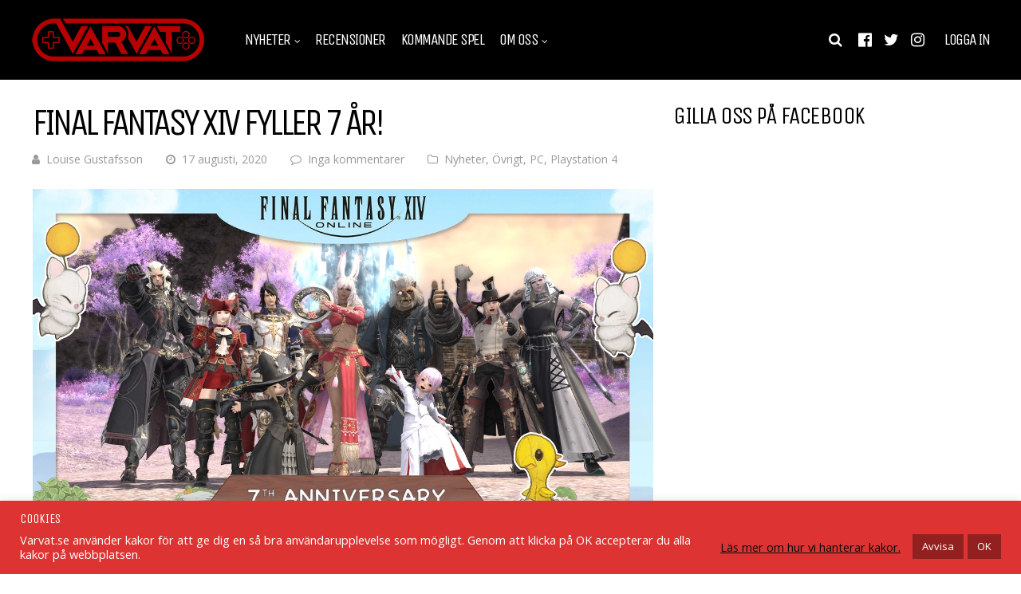

--- FILE ---
content_type: text/html; charset=UTF-8
request_url: https://varvat.se/nyheter/final-fantasy-xiv-fyller-7-ar/
body_size: 36528
content:
<!DOCTYPE html>
<html lang="sv-SE">
<head>
<meta charset="UTF-8">
<meta name="viewport" content="width=device-width, initial-scale=1">
<meta name='robots' content='index, follow, max-image-preview:large, max-snippet:-1, max-video-preview:-1' />

<!-- Social Warfare v4.5.6 https://warfareplugins.com - BEGINNING OF OUTPUT -->
<meta property="og:description" content="Final Fantasy XIV har nästan hunnit fylla hela sju år och det firas med dunder och brak med en Screenshot-tävling! Från och med idag, Måndagen den 17:e Augusti, till den 24:e Augusti så kommer spelare i utvalda områden (Norden inkluderat) ha möjligheten att besöka Final Fantasy XIV Onlines födelsedagshemsida där de kan skicka in bilder som de har tagit under sin resa i Eorzea och berätta historian bakom bilden. Kanske tog du en grym bild när du och dina vänner besegrade en mäktig boss eller kanske har du en fin bild du tog när du upptäckte en helt ny magisk">
<meta property="og:title" content="Final Fantasy XIV fyller 7 år!">
<meta property="article_author" content="Louise Gustafsson">
<meta property="article_publisher" content="Louise Gustafsson">
<meta property="og:image" content="https://varvat.se/wp-content/uploads/2020/08/Final-Fantasy-XIV-7-year.png">
<meta property="fb:app_id" content="529576650555031">
<meta property="og:type" content="article">
<meta property="og:url" content="https://varvat.se/nyheter/final-fantasy-xiv-fyller-7-ar/">
<meta property="og:site_name" content="Varvat">
<meta property="article:published_time" content="2020-08-17T15:10:13+02:00">
<meta property="article:modified_time" content="2020-08-17T15:10:15+02:00">
<meta property="og:updated_time" content="2020-08-17T15:10:15+02:00">
<meta name="twitter:title" content="Final Fantasy XIV fyller 7 år!">
<meta name="twitter:description" content="Final Fantasy XIV har nästan hunnit fylla hela sju år och det firas med dunder och brak med en Screenshot-tävling! Från och med idag, Måndagen den 17:e Augusti, till den 24:e Augusti så kommer spelare i utvalda områden (Norden inkluderat) ha möjligheten att besöka Final Fantasy XIV Onlines födelsedagshemsida där de kan skicka in bilder som de har tagit under sin resa i Eorzea och berätta historian bakom bilden. Kanske tog du en grym bild när du och dina vänner besegrade en mäktig boss eller kanske har du en fin bild du tog när du upptäckte en helt ny magisk">
<meta name="twitter:image" content="https://varvat.se/wp-content/uploads/2020/08/Final-Fantasy-XIV-7-year.png">
<meta name="twitter:site" content="@VarvatSe">
<meta name="twitter:creator" content="@VarvatSe">
<meta name="twitter:card" content="summary_large_image">
<style>
	@font-face {
		font-family: "sw-icon-font";
		src:url("https://varvat.se/wp-content/plugins/social-warfare/assets/fonts/sw-icon-font.eot?ver=4.5.6");
		src:url("https://varvat.se/wp-content/plugins/social-warfare/assets/fonts/sw-icon-font.eot?ver=4.5.6#iefix") format("embedded-opentype"),
		url("https://varvat.se/wp-content/plugins/social-warfare/assets/fonts/sw-icon-font.woff?ver=4.5.6") format("woff"),
		url("https://varvat.se/wp-content/plugins/social-warfare/assets/fonts/sw-icon-font.ttf?ver=4.5.6") format("truetype"),
		url("https://varvat.se/wp-content/plugins/social-warfare/assets/fonts/sw-icon-font.svg?ver=4.5.6#1445203416") format("svg");
		font-weight: normal;
		font-style: normal;
		font-display:block;
	}
</style>
<!-- Social Warfare v4.5.6 https://warfareplugins.com - END OF OUTPUT -->


	<!-- This site is optimized with the Yoast SEO plugin v26.8 - https://yoast.com/product/yoast-seo-wordpress/ -->
	<title>Final Fantasy XIV fyller 7 år! - Varvat</title>
	<link rel="canonical" href="https://varvat.se/nyheter/final-fantasy-xiv-fyller-7-ar/" />
	<meta property="og:locale" content="sv_SE" />
	<meta property="og:type" content="article" />
	<meta property="og:title" content="Final Fantasy XIV fyller 7 år! - Varvat" />
	<meta property="og:description" content="Final Fantasy XIV har nästan hunnit fylla hela sju år och det firas med dunder och brak med en Screenshot-tävling! Från och med idag, Måndagen den 17:e Augusti, till den 24:e Augusti så kommer spelare i utvalda områden (Norden inkluderat) ha möjligheten att besöka Final Fantasy XIV Onlines födelsedagshemsida där de kan skicka in bilder [&hellip;]" />
	<meta property="og:url" content="https://varvat.se/nyheter/final-fantasy-xiv-fyller-7-ar/" />
	<meta property="og:site_name" content="Varvat" />
	<meta property="article:publisher" content="http://www.facebook.com/varvat" />
	<meta property="article:published_time" content="2020-08-17T13:10:13+00:00" />
	<meta property="article:modified_time" content="2020-08-17T13:10:15+00:00" />
	<meta property="og:image" content="https://varvat.se/wp-content/uploads/2020/08/Final-Fantasy-XIV-7-year.png" />
	<meta property="og:image:width" content="778" />
	<meta property="og:image:height" content="438" />
	<meta property="og:image:type" content="image/png" />
	<meta name="author" content="Louise Gustafsson" />
	<meta name="twitter:card" content="summary_large_image" />
	<meta name="twitter:creator" content="@VarvatSe" />
	<meta name="twitter:site" content="@VarvatSe" />
	<meta name="twitter:label1" content="Skriven av" />
	<meta name="twitter:data1" content="Louise Gustafsson" />
	<meta name="twitter:label2" content="Beräknad lästid" />
	<meta name="twitter:data2" content="1 minut" />
	<script type="application/ld+json" class="yoast-schema-graph">{"@context":"https://schema.org","@graph":[{"@type":"Article","@id":"https://varvat.se/nyheter/final-fantasy-xiv-fyller-7-ar/#article","isPartOf":{"@id":"https://varvat.se/nyheter/final-fantasy-xiv-fyller-7-ar/"},"author":{"name":"Louise Gustafsson","@id":"https://varvat.se/#/schema/person/4879b0413253ad6350511241cb7d357c"},"headline":"Final Fantasy XIV fyller 7 år!","datePublished":"2020-08-17T13:10:13+00:00","dateModified":"2020-08-17T13:10:15+00:00","mainEntityOfPage":{"@id":"https://varvat.se/nyheter/final-fantasy-xiv-fyller-7-ar/"},"wordCount":267,"commentCount":0,"publisher":{"@id":"https://varvat.se/#organization"},"image":{"@id":"https://varvat.se/nyheter/final-fantasy-xiv-fyller-7-ar/#primaryimage"},"thumbnailUrl":"https://varvat.se/wp-content/uploads/2020/08/Final-Fantasy-XIV-7-year.png","keywords":["Final Fantasy XIV"],"articleSection":["Nyheter","Övrigt","PC","Playstation 4"],"inLanguage":"sv-SE","potentialAction":[{"@type":"CommentAction","name":"Comment","target":["https://varvat.se/nyheter/final-fantasy-xiv-fyller-7-ar/#respond"]}]},{"@type":"WebPage","@id":"https://varvat.se/nyheter/final-fantasy-xiv-fyller-7-ar/","url":"https://varvat.se/nyheter/final-fantasy-xiv-fyller-7-ar/","name":"Final Fantasy XIV fyller 7 år! - Varvat","isPartOf":{"@id":"https://varvat.se/#website"},"primaryImageOfPage":{"@id":"https://varvat.se/nyheter/final-fantasy-xiv-fyller-7-ar/#primaryimage"},"image":{"@id":"https://varvat.se/nyheter/final-fantasy-xiv-fyller-7-ar/#primaryimage"},"thumbnailUrl":"https://varvat.se/wp-content/uploads/2020/08/Final-Fantasy-XIV-7-year.png","datePublished":"2020-08-17T13:10:13+00:00","dateModified":"2020-08-17T13:10:15+00:00","breadcrumb":{"@id":"https://varvat.se/nyheter/final-fantasy-xiv-fyller-7-ar/#breadcrumb"},"inLanguage":"sv-SE","potentialAction":[{"@type":"ReadAction","target":["https://varvat.se/nyheter/final-fantasy-xiv-fyller-7-ar/"]}]},{"@type":"ImageObject","inLanguage":"sv-SE","@id":"https://varvat.se/nyheter/final-fantasy-xiv-fyller-7-ar/#primaryimage","url":"https://varvat.se/wp-content/uploads/2020/08/Final-Fantasy-XIV-7-year.png","contentUrl":"https://varvat.se/wp-content/uploads/2020/08/Final-Fantasy-XIV-7-year.png","width":778,"height":438},{"@type":"BreadcrumbList","@id":"https://varvat.se/nyheter/final-fantasy-xiv-fyller-7-ar/#breadcrumb","itemListElement":[{"@type":"ListItem","position":1,"name":"Hem","item":"https://varvat.se/"},{"@type":"ListItem","position":2,"name":"Nyheter","item":"https://varvat.se/nyheter-2/"},{"@type":"ListItem","position":3,"name":"Final Fantasy XIV fyller 7 år!"}]},{"@type":"WebSite","@id":"https://varvat.se/#website","url":"https://varvat.se/","name":"Varvat","description":"Personligare spelnyheter varje dag","publisher":{"@id":"https://varvat.se/#organization"},"potentialAction":[{"@type":"SearchAction","target":{"@type":"EntryPoint","urlTemplate":"https://varvat.se/?s={search_term_string}"},"query-input":{"@type":"PropertyValueSpecification","valueRequired":true,"valueName":"search_term_string"}}],"inLanguage":"sv-SE"},{"@type":"Organization","@id":"https://varvat.se/#organization","name":"Varvat.se","url":"https://varvat.se/","logo":{"@type":"ImageObject","inLanguage":"sv-SE","@id":"https://varvat.se/#/schema/logo/image/","url":"https://varvat.se/wp-content/uploads/2017/12/favicon.png","contentUrl":"https://varvat.se/wp-content/uploads/2017/12/favicon.png","width":512,"height":512,"caption":"Varvat.se"},"image":{"@id":"https://varvat.se/#/schema/logo/image/"},"sameAs":["http://www.facebook.com/varvat","https://x.com/VarvatSe","https://www.instagram.com/varvatse/","https://www.youtube.com/channel/UCqAsVpwI35nWwZOitHp4nig"]},{"@type":"Person","@id":"https://varvat.se/#/schema/person/4879b0413253ad6350511241cb7d357c","name":"Louise Gustafsson","image":{"@type":"ImageObject","inLanguage":"sv-SE","@id":"https://varvat.se/#/schema/person/image/","url":"https://varvat.se/wp-content/uploads/avatars/894/58cd23bdd7505-bpfull.png","contentUrl":"https://varvat.se/wp-content/uploads/avatars/894/58cd23bdd7505-bpfull.png","caption":"Louise Gustafsson"},"description":"Louise heter jag och jag bor någonstans söder om Stockholm med en vild katt och spenderar dagarna med jobb, kaffedrickande och en massa twittrande. Spel har varit ett intresse för mig så länge jag kan minnas och det har bara fortsatt att växa. Spel med stora världar, levande karaktärer och spännande historier är favoriterna. Bioware är för alltid min stora kärlek, men även Zelda, Tales of-serien och Persona-serien ligger mig varmt om hjärtat. Förutom spel så är jag en stor konst- och filmnörd. Seriöst, få mig inte att prata om film eller konst. Eller Biowares spel. Jag rabblar på i timmar.","url":"https://varvat.se/nyheter/author/louise/"}]}</script>
	<!-- / Yoast SEO plugin. -->



<script>
dataLayer = [{"title":"Final Fantasy XIV fyller 7 \u00e5r!","author":"Louise Gustafsson","wordcount":262,"logged_in":"false","page_id":62295,"post_date":"2020-08-17 15:10:13"}];
</script>
<!-- Google Tag Manager -->
<script>(function(w,d,s,l,i){w[l]=w[l]||[];w[l].push({'gtm.start':
new Date().getTime(),event:'gtm.js'});var f=d.getElementsByTagName(s)[0],
j=d.createElement(s),dl=l!='dataLayer'?'&l='+l:'';j.async=true;j.src=
'https://www.googletagmanager.com/gtm.js?id='+i+dl;f.parentNode.insertBefore(j,f);
})(window,document,'script','dataLayer','GTM-T8SK8QM');</script>
<!-- End Google Tag Manager --><link rel='dns-prefetch' href='//fonts.googleapis.com' />
<link rel='preconnect' href='https://fonts.gstatic.com' crossorigin />
<link rel="alternate" type="application/rss+xml" title="Varvat &raquo; Webbflöde" href="https://varvat.se/feed/" />
<link rel="alternate" type="application/rss+xml" title="Varvat &raquo; Kommentarsflöde" href="https://varvat.se/comments/feed/" />
<link rel="alternate" type="application/rss+xml" title="Varvat &raquo; Kommentarsflöde för Final Fantasy XIV fyller 7 år!" href="https://varvat.se/nyheter/final-fantasy-xiv-fyller-7-ar/feed/" />
<link rel="alternate" title="oEmbed (JSON)" type="application/json+oembed" href="https://varvat.se/wp-json/oembed/1.0/embed?url=https%3A%2F%2Fvarvat.se%2Fnyheter%2Ffinal-fantasy-xiv-fyller-7-ar%2F" />
<link rel="alternate" title="oEmbed (XML)" type="text/xml+oembed" href="https://varvat.se/wp-json/oembed/1.0/embed?url=https%3A%2F%2Fvarvat.se%2Fnyheter%2Ffinal-fantasy-xiv-fyller-7-ar%2F&#038;format=xml" />
<!-- varvat.se is managing ads with Advanced Ads 2.0.16 – https://wpadvancedads.com/ --><script id="varvat-ready">
			window.advanced_ads_ready=function(e,a){a=a||"complete";var d=function(e){return"interactive"===a?"loading"!==e:"complete"===e};d(document.readyState)?e():document.addEventListener("readystatechange",(function(a){d(a.target.readyState)&&e()}),{once:"interactive"===a})},window.advanced_ads_ready_queue=window.advanced_ads_ready_queue||[];		</script>
		<style id='wp-img-auto-sizes-contain-inline-css' type='text/css'>
img:is([sizes=auto i],[sizes^="auto," i]){contain-intrinsic-size:3000px 1500px}
/*# sourceURL=wp-img-auto-sizes-contain-inline-css */
</style>
<link rel='stylesheet' id='social-warfare-block-css-css' href='https://varvat.se/wp-content/plugins/social-warfare/assets/js/post-editor/dist/blocks.style.build.css?ver=7a2ee1b3355f75369cf76034cbcdd3af' type='text/css' media='all' />
<style id='wp-emoji-styles-inline-css' type='text/css'>

	img.wp-smiley, img.emoji {
		display: inline !important;
		border: none !important;
		box-shadow: none !important;
		height: 1em !important;
		width: 1em !important;
		margin: 0 0.07em !important;
		vertical-align: -0.1em !important;
		background: none !important;
		padding: 0 !important;
	}
/*# sourceURL=wp-emoji-styles-inline-css */
</style>
<style id='wp-block-library-inline-css' type='text/css'>
:root{--wp-block-synced-color:#7a00df;--wp-block-synced-color--rgb:122,0,223;--wp-bound-block-color:var(--wp-block-synced-color);--wp-editor-canvas-background:#ddd;--wp-admin-theme-color:#007cba;--wp-admin-theme-color--rgb:0,124,186;--wp-admin-theme-color-darker-10:#006ba1;--wp-admin-theme-color-darker-10--rgb:0,107,160.5;--wp-admin-theme-color-darker-20:#005a87;--wp-admin-theme-color-darker-20--rgb:0,90,135;--wp-admin-border-width-focus:2px}@media (min-resolution:192dpi){:root{--wp-admin-border-width-focus:1.5px}}.wp-element-button{cursor:pointer}:root .has-very-light-gray-background-color{background-color:#eee}:root .has-very-dark-gray-background-color{background-color:#313131}:root .has-very-light-gray-color{color:#eee}:root .has-very-dark-gray-color{color:#313131}:root .has-vivid-green-cyan-to-vivid-cyan-blue-gradient-background{background:linear-gradient(135deg,#00d084,#0693e3)}:root .has-purple-crush-gradient-background{background:linear-gradient(135deg,#34e2e4,#4721fb 50%,#ab1dfe)}:root .has-hazy-dawn-gradient-background{background:linear-gradient(135deg,#faaca8,#dad0ec)}:root .has-subdued-olive-gradient-background{background:linear-gradient(135deg,#fafae1,#67a671)}:root .has-atomic-cream-gradient-background{background:linear-gradient(135deg,#fdd79a,#004a59)}:root .has-nightshade-gradient-background{background:linear-gradient(135deg,#330968,#31cdcf)}:root .has-midnight-gradient-background{background:linear-gradient(135deg,#020381,#2874fc)}:root{--wp--preset--font-size--normal:16px;--wp--preset--font-size--huge:42px}.has-regular-font-size{font-size:1em}.has-larger-font-size{font-size:2.625em}.has-normal-font-size{font-size:var(--wp--preset--font-size--normal)}.has-huge-font-size{font-size:var(--wp--preset--font-size--huge)}.has-text-align-center{text-align:center}.has-text-align-left{text-align:left}.has-text-align-right{text-align:right}.has-fit-text{white-space:nowrap!important}#end-resizable-editor-section{display:none}.aligncenter{clear:both}.items-justified-left{justify-content:flex-start}.items-justified-center{justify-content:center}.items-justified-right{justify-content:flex-end}.items-justified-space-between{justify-content:space-between}.screen-reader-text{border:0;clip-path:inset(50%);height:1px;margin:-1px;overflow:hidden;padding:0;position:absolute;width:1px;word-wrap:normal!important}.screen-reader-text:focus{background-color:#ddd;clip-path:none;color:#444;display:block;font-size:1em;height:auto;left:5px;line-height:normal;padding:15px 23px 14px;text-decoration:none;top:5px;width:auto;z-index:100000}html :where(.has-border-color){border-style:solid}html :where([style*=border-top-color]){border-top-style:solid}html :where([style*=border-right-color]){border-right-style:solid}html :where([style*=border-bottom-color]){border-bottom-style:solid}html :where([style*=border-left-color]){border-left-style:solid}html :where([style*=border-width]){border-style:solid}html :where([style*=border-top-width]){border-top-style:solid}html :where([style*=border-right-width]){border-right-style:solid}html :where([style*=border-bottom-width]){border-bottom-style:solid}html :where([style*=border-left-width]){border-left-style:solid}html :where(img[class*=wp-image-]){height:auto;max-width:100%}:where(figure){margin:0 0 1em}html :where(.is-position-sticky){--wp-admin--admin-bar--position-offset:var(--wp-admin--admin-bar--height,0px)}@media screen and (max-width:600px){html :where(.is-position-sticky){--wp-admin--admin-bar--position-offset:0px}}

/*# sourceURL=wp-block-library-inline-css */
</style><style id='global-styles-inline-css' type='text/css'>
:root{--wp--preset--aspect-ratio--square: 1;--wp--preset--aspect-ratio--4-3: 4/3;--wp--preset--aspect-ratio--3-4: 3/4;--wp--preset--aspect-ratio--3-2: 3/2;--wp--preset--aspect-ratio--2-3: 2/3;--wp--preset--aspect-ratio--16-9: 16/9;--wp--preset--aspect-ratio--9-16: 9/16;--wp--preset--color--black: #000000;--wp--preset--color--cyan-bluish-gray: #abb8c3;--wp--preset--color--white: #ffffff;--wp--preset--color--pale-pink: #f78da7;--wp--preset--color--vivid-red: #cf2e2e;--wp--preset--color--luminous-vivid-orange: #ff6900;--wp--preset--color--luminous-vivid-amber: #fcb900;--wp--preset--color--light-green-cyan: #7bdcb5;--wp--preset--color--vivid-green-cyan: #00d084;--wp--preset--color--pale-cyan-blue: #8ed1fc;--wp--preset--color--vivid-cyan-blue: #0693e3;--wp--preset--color--vivid-purple: #9b51e0;--wp--preset--gradient--vivid-cyan-blue-to-vivid-purple: linear-gradient(135deg,rgb(6,147,227) 0%,rgb(155,81,224) 100%);--wp--preset--gradient--light-green-cyan-to-vivid-green-cyan: linear-gradient(135deg,rgb(122,220,180) 0%,rgb(0,208,130) 100%);--wp--preset--gradient--luminous-vivid-amber-to-luminous-vivid-orange: linear-gradient(135deg,rgb(252,185,0) 0%,rgb(255,105,0) 100%);--wp--preset--gradient--luminous-vivid-orange-to-vivid-red: linear-gradient(135deg,rgb(255,105,0) 0%,rgb(207,46,46) 100%);--wp--preset--gradient--very-light-gray-to-cyan-bluish-gray: linear-gradient(135deg,rgb(238,238,238) 0%,rgb(169,184,195) 100%);--wp--preset--gradient--cool-to-warm-spectrum: linear-gradient(135deg,rgb(74,234,220) 0%,rgb(151,120,209) 20%,rgb(207,42,186) 40%,rgb(238,44,130) 60%,rgb(251,105,98) 80%,rgb(254,248,76) 100%);--wp--preset--gradient--blush-light-purple: linear-gradient(135deg,rgb(255,206,236) 0%,rgb(152,150,240) 100%);--wp--preset--gradient--blush-bordeaux: linear-gradient(135deg,rgb(254,205,165) 0%,rgb(254,45,45) 50%,rgb(107,0,62) 100%);--wp--preset--gradient--luminous-dusk: linear-gradient(135deg,rgb(255,203,112) 0%,rgb(199,81,192) 50%,rgb(65,88,208) 100%);--wp--preset--gradient--pale-ocean: linear-gradient(135deg,rgb(255,245,203) 0%,rgb(182,227,212) 50%,rgb(51,167,181) 100%);--wp--preset--gradient--electric-grass: linear-gradient(135deg,rgb(202,248,128) 0%,rgb(113,206,126) 100%);--wp--preset--gradient--midnight: linear-gradient(135deg,rgb(2,3,129) 0%,rgb(40,116,252) 100%);--wp--preset--font-size--small: 13px;--wp--preset--font-size--medium: 20px;--wp--preset--font-size--large: 36px;--wp--preset--font-size--x-large: 42px;--wp--preset--spacing--20: 0.44rem;--wp--preset--spacing--30: 0.67rem;--wp--preset--spacing--40: 1rem;--wp--preset--spacing--50: 1.5rem;--wp--preset--spacing--60: 2.25rem;--wp--preset--spacing--70: 3.38rem;--wp--preset--spacing--80: 5.06rem;--wp--preset--shadow--natural: 6px 6px 9px rgba(0, 0, 0, 0.2);--wp--preset--shadow--deep: 12px 12px 50px rgba(0, 0, 0, 0.4);--wp--preset--shadow--sharp: 6px 6px 0px rgba(0, 0, 0, 0.2);--wp--preset--shadow--outlined: 6px 6px 0px -3px rgb(255, 255, 255), 6px 6px rgb(0, 0, 0);--wp--preset--shadow--crisp: 6px 6px 0px rgb(0, 0, 0);}:where(.is-layout-flex){gap: 0.5em;}:where(.is-layout-grid){gap: 0.5em;}body .is-layout-flex{display: flex;}.is-layout-flex{flex-wrap: wrap;align-items: center;}.is-layout-flex > :is(*, div){margin: 0;}body .is-layout-grid{display: grid;}.is-layout-grid > :is(*, div){margin: 0;}:where(.wp-block-columns.is-layout-flex){gap: 2em;}:where(.wp-block-columns.is-layout-grid){gap: 2em;}:where(.wp-block-post-template.is-layout-flex){gap: 1.25em;}:where(.wp-block-post-template.is-layout-grid){gap: 1.25em;}.has-black-color{color: var(--wp--preset--color--black) !important;}.has-cyan-bluish-gray-color{color: var(--wp--preset--color--cyan-bluish-gray) !important;}.has-white-color{color: var(--wp--preset--color--white) !important;}.has-pale-pink-color{color: var(--wp--preset--color--pale-pink) !important;}.has-vivid-red-color{color: var(--wp--preset--color--vivid-red) !important;}.has-luminous-vivid-orange-color{color: var(--wp--preset--color--luminous-vivid-orange) !important;}.has-luminous-vivid-amber-color{color: var(--wp--preset--color--luminous-vivid-amber) !important;}.has-light-green-cyan-color{color: var(--wp--preset--color--light-green-cyan) !important;}.has-vivid-green-cyan-color{color: var(--wp--preset--color--vivid-green-cyan) !important;}.has-pale-cyan-blue-color{color: var(--wp--preset--color--pale-cyan-blue) !important;}.has-vivid-cyan-blue-color{color: var(--wp--preset--color--vivid-cyan-blue) !important;}.has-vivid-purple-color{color: var(--wp--preset--color--vivid-purple) !important;}.has-black-background-color{background-color: var(--wp--preset--color--black) !important;}.has-cyan-bluish-gray-background-color{background-color: var(--wp--preset--color--cyan-bluish-gray) !important;}.has-white-background-color{background-color: var(--wp--preset--color--white) !important;}.has-pale-pink-background-color{background-color: var(--wp--preset--color--pale-pink) !important;}.has-vivid-red-background-color{background-color: var(--wp--preset--color--vivid-red) !important;}.has-luminous-vivid-orange-background-color{background-color: var(--wp--preset--color--luminous-vivid-orange) !important;}.has-luminous-vivid-amber-background-color{background-color: var(--wp--preset--color--luminous-vivid-amber) !important;}.has-light-green-cyan-background-color{background-color: var(--wp--preset--color--light-green-cyan) !important;}.has-vivid-green-cyan-background-color{background-color: var(--wp--preset--color--vivid-green-cyan) !important;}.has-pale-cyan-blue-background-color{background-color: var(--wp--preset--color--pale-cyan-blue) !important;}.has-vivid-cyan-blue-background-color{background-color: var(--wp--preset--color--vivid-cyan-blue) !important;}.has-vivid-purple-background-color{background-color: var(--wp--preset--color--vivid-purple) !important;}.has-black-border-color{border-color: var(--wp--preset--color--black) !important;}.has-cyan-bluish-gray-border-color{border-color: var(--wp--preset--color--cyan-bluish-gray) !important;}.has-white-border-color{border-color: var(--wp--preset--color--white) !important;}.has-pale-pink-border-color{border-color: var(--wp--preset--color--pale-pink) !important;}.has-vivid-red-border-color{border-color: var(--wp--preset--color--vivid-red) !important;}.has-luminous-vivid-orange-border-color{border-color: var(--wp--preset--color--luminous-vivid-orange) !important;}.has-luminous-vivid-amber-border-color{border-color: var(--wp--preset--color--luminous-vivid-amber) !important;}.has-light-green-cyan-border-color{border-color: var(--wp--preset--color--light-green-cyan) !important;}.has-vivid-green-cyan-border-color{border-color: var(--wp--preset--color--vivid-green-cyan) !important;}.has-pale-cyan-blue-border-color{border-color: var(--wp--preset--color--pale-cyan-blue) !important;}.has-vivid-cyan-blue-border-color{border-color: var(--wp--preset--color--vivid-cyan-blue) !important;}.has-vivid-purple-border-color{border-color: var(--wp--preset--color--vivid-purple) !important;}.has-vivid-cyan-blue-to-vivid-purple-gradient-background{background: var(--wp--preset--gradient--vivid-cyan-blue-to-vivid-purple) !important;}.has-light-green-cyan-to-vivid-green-cyan-gradient-background{background: var(--wp--preset--gradient--light-green-cyan-to-vivid-green-cyan) !important;}.has-luminous-vivid-amber-to-luminous-vivid-orange-gradient-background{background: var(--wp--preset--gradient--luminous-vivid-amber-to-luminous-vivid-orange) !important;}.has-luminous-vivid-orange-to-vivid-red-gradient-background{background: var(--wp--preset--gradient--luminous-vivid-orange-to-vivid-red) !important;}.has-very-light-gray-to-cyan-bluish-gray-gradient-background{background: var(--wp--preset--gradient--very-light-gray-to-cyan-bluish-gray) !important;}.has-cool-to-warm-spectrum-gradient-background{background: var(--wp--preset--gradient--cool-to-warm-spectrum) !important;}.has-blush-light-purple-gradient-background{background: var(--wp--preset--gradient--blush-light-purple) !important;}.has-blush-bordeaux-gradient-background{background: var(--wp--preset--gradient--blush-bordeaux) !important;}.has-luminous-dusk-gradient-background{background: var(--wp--preset--gradient--luminous-dusk) !important;}.has-pale-ocean-gradient-background{background: var(--wp--preset--gradient--pale-ocean) !important;}.has-electric-grass-gradient-background{background: var(--wp--preset--gradient--electric-grass) !important;}.has-midnight-gradient-background{background: var(--wp--preset--gradient--midnight) !important;}.has-small-font-size{font-size: var(--wp--preset--font-size--small) !important;}.has-medium-font-size{font-size: var(--wp--preset--font-size--medium) !important;}.has-large-font-size{font-size: var(--wp--preset--font-size--large) !important;}.has-x-large-font-size{font-size: var(--wp--preset--font-size--x-large) !important;}
/*# sourceURL=global-styles-inline-css */
</style>

<style id='classic-theme-styles-inline-css' type='text/css'>
/*! This file is auto-generated */
.wp-block-button__link{color:#fff;background-color:#32373c;border-radius:9999px;box-shadow:none;text-decoration:none;padding:calc(.667em + 2px) calc(1.333em + 2px);font-size:1.125em}.wp-block-file__button{background:#32373c;color:#fff;text-decoration:none}
/*# sourceURL=/wp-includes/css/classic-themes.min.css */
</style>
<link rel='stylesheet' id='contact-form-7-css' href='https://varvat.se/wp-content/plugins/contact-form-7/includes/css/styles.css?ver=6.1.4' type='text/css' media='all' />
<link rel='stylesheet' id='cookie-law-info-css' href='https://varvat.se/wp-content/plugins/cookie-law-info/legacy/public/css/cookie-law-info-public.css?ver=3.3.9.1' type='text/css' media='all' />
<link rel='stylesheet' id='cookie-law-info-gdpr-css' href='https://varvat.se/wp-content/plugins/cookie-law-info/legacy/public/css/cookie-law-info-gdpr.css?ver=3.3.9.1' type='text/css' media='all' />
<link rel='stylesheet' id='social_warfare-css' href='https://varvat.se/wp-content/plugins/social-warfare/assets/css/style.min.css?ver=4.5.6' type='text/css' media='all' />
<link rel='stylesheet' id='gp-parent-style-css' href='https://varvat.se/wp-content/themes/huber/style.css?ver=7a2ee1b3355f75369cf76034cbcdd3af' type='text/css' media='all' />
<link rel='stylesheet' id='redux-extendify-styles-css' href='https://varvat.se/wp-content/themes/huber/lib/framework/redux/assets/css/extendify-utilities.css?ver=4.4.11' type='text/css' media='all' />
<link rel='stylesheet' id='ghostpool-style-css' href='https://varvat.se/wp-content/themes/huber-child/style.css?ver=7a2ee1b3355f75369cf76034cbcdd3af' type='text/css' media='all' />
<style id='ghostpool-style-inline-css' type='text/css'>
#gp-desktop-nav .menu li.gp-megamenu > .sub-menu,#gp-desktop-nav .menu li.gp-tab-content-menu .sub-menu,#gp-desktop-nav .menu li.gp-content-menu .sub-menu {left: -247px;} #gp-main-header{height:100px;}.gp-active,.gp-theme #bbpress-forums .status-closed a{color: #b75656;}#gp-footer{background: -webkit-linear-gradient(left, #000000 0%, #000000 50%, #b70000 51%, #b70000 100%);background: linear-gradient(to right, #000000 0%, #000000 50%, #b70000 51%, #b70000 100%);}body:not(.gp-has-hub-header) #gp-page-header-video{padding-bottom: 130px;}#gp-cart-nav .widget_shopping_cart .cart_list li a.remove{color:#fff!important;}#gp-cart-nav .widget_shopping_cart .cart_list li a.remove:hover{color:#fed766!important;}@media only screen and (min-width: 1083px){
			.gp-header-overlay #gp-homepage-slider{margin-top: -100px;}
		}@media only screen and (max-width: 1023px){
			#gp-main-header{height:50px;}
		}@media only screen and (max-width: 767px){
		
				.gp-theme .gp-entry-title.gp-single-title{font-size:36px; line-height:37px; letter-spacing:-2.5px;} .gp-theme .gp-entry-header .gp-subtitle{font-size:20px; line-height:30px; letter-spacing:0px;}}.format-video > .gp-post-thumbnail a:after {
border: 2px solid #FFF ; 
}

.gp-load-more-button {
    width: 100%;
}

.widget ul li {
    font-size: 14px;
    line-height: normal;
    margin-bottom: 15px;
}

.gp-post-meta.gp-meta-release-date {
    font-size: 14px;
    font-weight: 700;
    color: #b70000;
}

#gp-review-results {
    background: rgba(183, 0, 0, 0.60);
}

#gp-good-points li i {
    color: #FFF;
}

#gp-bad-points li i {
    color: #FFF;
}

.gp-homepage.gp-wide-layout #gp-content-wrapper {
    padding-top: 10px;
    padding-bottom: 0px;
}

/* Hides the reCAPTCHA on every page 
.grecaptcha-badge {
    display: none !important;
}*/

.wp-block-gallery {
    margin: 0;
}

#subscribe-50408 .gp-theme #subscription-toggle a, .gp-theme #favorite-toggle a {
    background: #b70000;
}

#cookie-law-info-bar > h5 {
    color: #FFF;
}

cite {
    opacity: 0.9;
    ;
}
/*# sourceURL=ghostpool-style-inline-css */
</style>
<link rel='stylesheet' id='fontawesome-css' href='https://varvat.se/wp-content/themes/huber/lib/fonts/font-awesome/css/font-awesome.min.css?ver=7a2ee1b3355f75369cf76034cbcdd3af' type='text/css' media='all' />
<link rel='stylesheet' id='featherlight-css' href='https://varvat.se/wp-content/themes/huber/lib/scripts/featherlight/featherlight.min.css?ver=7a2ee1b3355f75369cf76034cbcdd3af' type='text/css' media='all' />
<link rel='stylesheet' id='featherlight-gallery-css' href='https://varvat.se/wp-content/themes/huber/lib/scripts/featherlight/featherlight.gallery.min.css?ver=7a2ee1b3355f75369cf76034cbcdd3af' type='text/css' media='all' />
<link rel='stylesheet' id='mediaelement-css' href='https://varvat.se/wp-includes/js/mediaelement/mediaelementplayer-legacy.min.css?ver=4.2.17' type='text/css' media='all' />
<link rel='stylesheet' id='wp-mediaelement-css' href='https://varvat.se/wp-includes/js/mediaelement/wp-mediaelement.min.css?ver=7a2ee1b3355f75369cf76034cbcdd3af' type='text/css' media='all' />
<link rel='stylesheet' id='gp-bp-css' href='https://varvat.se/wp-content/themes/huber/lib/css/bp.css?ver=7a2ee1b3355f75369cf76034cbcdd3af' type='text/css' media='all' />
<link rel='stylesheet' id='jquery-lazyloadxt-fadein-css-css' href='//varvat.se/wp-content/plugins/a3-lazy-load/assets/css/jquery.lazyloadxt.fadein.css?ver=7a2ee1b3355f75369cf76034cbcdd3af' type='text/css' media='all' />
<link rel='stylesheet' id='a3a3_lazy_load-css' href='//varvat.se/wp-content/uploads/sass/a3_lazy_load.min.css?ver=1544542436' type='text/css' media='all' />
<link rel="preload" as="style" href="https://fonts.googleapis.com/css?family=Open%20Sans:400,300,600%7CUnica%20One:400&#038;subset=latin&#038;display=swap&#038;ver=6.9" /><link rel="stylesheet" href="https://fonts.googleapis.com/css?family=Open%20Sans:400,300,600%7CUnica%20One:400&#038;subset=latin&#038;display=swap&#038;ver=6.9" media="print" onload="this.media='all'"><noscript><link rel="stylesheet" href="https://fonts.googleapis.com/css?family=Open%20Sans:400,300,600%7CUnica%20One:400&#038;subset=latin&#038;display=swap&#038;ver=6.9" /></noscript><link rel='stylesheet' id='wp-block-paragraph-css' href='https://varvat.se/wp-includes/blocks/paragraph/style.min.css?ver=7a2ee1b3355f75369cf76034cbcdd3af' type='text/css' media='all' />
<link rel='stylesheet' id='wp-block-table-css' href='https://varvat.se/wp-includes/blocks/table/style.min.css?ver=7a2ee1b3355f75369cf76034cbcdd3af' type='text/css' media='all' />
<script type="text/javascript">
            window._nslDOMReady = (function () {
                const executedCallbacks = new Set();
            
                return function (callback) {
                    /**
                    * Third parties might dispatch DOMContentLoaded events, so we need to ensure that we only run our callback once!
                    */
                    if (executedCallbacks.has(callback)) return;
            
                    const wrappedCallback = function () {
                        if (executedCallbacks.has(callback)) return;
                        executedCallbacks.add(callback);
                        callback();
                    };
            
                    if (document.readyState === "complete" || document.readyState === "interactive") {
                        wrappedCallback();
                    } else {
                        document.addEventListener("DOMContentLoaded", wrappedCallback);
                    }
                };
            })();
        </script><script type="text/javascript" src="https://varvat.se/wp-includes/js/jquery/jquery.min.js?ver=3.7.1" id="jquery-core-js"></script>
<script type="text/javascript" src="https://varvat.se/wp-includes/js/jquery/jquery-migrate.min.js?ver=3.4.1" id="jquery-migrate-js"></script>
<script type="text/javascript" id="cookie-law-info-js-extra">
/* <![CDATA[ */
var Cli_Data = {"nn_cookie_ids":[],"cookielist":[],"non_necessary_cookies":[],"ccpaEnabled":"","ccpaRegionBased":"","ccpaBarEnabled":"","strictlyEnabled":["necessary","obligatoire"],"ccpaType":"gdpr","js_blocking":"1","custom_integration":"","triggerDomRefresh":"","secure_cookies":""};
var cli_cookiebar_settings = {"animate_speed_hide":"500","animate_speed_show":"500","background":"#dd3333","border":"#b1a6a6c2","border_on":"","button_1_button_colour":"#932020","button_1_button_hover":"#761a1a","button_1_link_colour":"#fff","button_1_as_button":"1","button_1_new_win":"","button_2_button_colour":"#333","button_2_button_hover":"#292929","button_2_link_colour":"#0a0a0a","button_2_as_button":"","button_2_hidebar":"1","button_3_button_colour":"#932020","button_3_button_hover":"#761a1a","button_3_link_colour":"#fff","button_3_as_button":"1","button_3_new_win":"","button_4_button_colour":"#000","button_4_button_hover":"#000000","button_4_link_colour":"#333333","button_4_as_button":"","button_7_button_colour":"#61a229","button_7_button_hover":"#4e8221","button_7_link_colour":"#fff","button_7_as_button":"1","button_7_new_win":"","font_family":"inherit","header_fix":"","notify_animate_hide":"1","notify_animate_show":"1","notify_div_id":"#cookie-law-info-bar","notify_position_horizontal":"right","notify_position_vertical":"bottom","scroll_close":"","scroll_close_reload":"","accept_close_reload":"","reject_close_reload":"","showagain_tab":"","showagain_background":"#fff","showagain_border":"#000","showagain_div_id":"#cookie-law-info-again","showagain_x_position":"100px","text":"#ffffff","show_once_yn":"","show_once":"10000","logging_on":"","as_popup":"","popup_overlay":"1","bar_heading_text":"Cookies","cookie_bar_as":"banner","popup_showagain_position":"bottom-right","widget_position":"left"};
var log_object = {"ajax_url":"https://varvat.se/wp-admin/admin-ajax.php"};
//# sourceURL=cookie-law-info-js-extra
/* ]]> */
</script>
<script type="text/javascript" src="https://varvat.se/wp-content/plugins/cookie-law-info/legacy/public/js/cookie-law-info-public.js?ver=3.3.9.1" id="cookie-law-info-js"></script>
<script type="text/javascript" id="ghostpool-voting-js-extra">
/* <![CDATA[ */
var ghostpool_voting = {"ajaxurl":"https://varvat.se/wp-admin/admin-ajax.php","nonce":"efb2003158"};
//# sourceURL=ghostpool-voting-js-extra
/* ]]> */
</script>
<script type="text/javascript" src="https://varvat.se/wp-content/themes/huber/lib/scripts/voting.js?ver=7a2ee1b3355f75369cf76034cbcdd3af" id="ghostpool-voting-js"></script>
<script></script><link rel="https://api.w.org/" href="https://varvat.se/wp-json/" /><link rel="alternate" title="JSON" type="application/json" href="https://varvat.se/wp-json/wp/v2/posts/62295" /><link rel="EditURI" type="application/rsd+xml" title="RSD" href="https://varvat.se/xmlrpc.php?rsd" />

	<script type="text/javascript">var ajaxurl = 'https://varvat.se/wp-admin/admin-ajax.php';</script>

<meta name="generator" content="Redux 4.4.11" /><link rel="pingback" href="https://varvat.se/xmlrpc.php"><style type="text/css">.recentcomments a{display:inline !important;padding:0 !important;margin:0 !important;}</style><meta name="generator" content="Powered by WPBakery Page Builder - drag and drop page builder for WordPress."/>
<link rel="icon" href="https://varvat.se/wp-content/uploads/2017/12/cropped-favicon-200x200.png" sizes="32x32" />
<link rel="icon" href="https://varvat.se/wp-content/uploads/2017/12/cropped-favicon-200x200.png" sizes="192x192" />
<link rel="apple-touch-icon" href="https://varvat.se/wp-content/uploads/2017/12/cropped-favicon-200x200.png" />
<meta name="msapplication-TileImage" content="https://varvat.se/wp-content/uploads/2017/12/cropped-favicon-330x330.png" />
<style type="text/css">div.nsl-container[data-align="left"] {
    text-align: left;
}

div.nsl-container[data-align="center"] {
    text-align: center;
}

div.nsl-container[data-align="right"] {
    text-align: right;
}


div.nsl-container div.nsl-container-buttons a[data-plugin="nsl"] {
    text-decoration: none;
    box-shadow: none;
    border: 0;
}

div.nsl-container .nsl-container-buttons {
    display: flex;
    padding: 5px 0;
}

div.nsl-container.nsl-container-block .nsl-container-buttons {
    display: inline-grid;
    grid-template-columns: minmax(145px, auto);
}

div.nsl-container-block-fullwidth .nsl-container-buttons {
    flex-flow: column;
    align-items: center;
}

div.nsl-container-block-fullwidth .nsl-container-buttons a,
div.nsl-container-block .nsl-container-buttons a {
    flex: 1 1 auto;
    display: block;
    margin: 5px 0;
    width: 100%;
}

div.nsl-container-inline {
    margin: -5px;
    text-align: left;
}

div.nsl-container-inline .nsl-container-buttons {
    justify-content: center;
    flex-wrap: wrap;
}

div.nsl-container-inline .nsl-container-buttons a {
    margin: 5px;
    display: inline-block;
}

div.nsl-container-grid .nsl-container-buttons {
    flex-flow: row;
    align-items: center;
    flex-wrap: wrap;
}

div.nsl-container-grid .nsl-container-buttons a {
    flex: 1 1 auto;
    display: block;
    margin: 5px;
    max-width: 280px;
    width: 100%;
}

@media only screen and (min-width: 650px) {
    div.nsl-container-grid .nsl-container-buttons a {
        width: auto;
    }
}

div.nsl-container .nsl-button {
    cursor: pointer;
    vertical-align: top;
    border-radius: 4px;
}

div.nsl-container .nsl-button-default {
    color: #fff;
    display: flex;
}

div.nsl-container .nsl-button-icon {
    display: inline-block;
}

div.nsl-container .nsl-button-svg-container {
    flex: 0 0 auto;
    padding: 8px;
    display: flex;
    align-items: center;
}

div.nsl-container svg {
    height: 24px;
    width: 24px;
    vertical-align: top;
}

div.nsl-container .nsl-button-default div.nsl-button-label-container {
    margin: 0 24px 0 12px;
    padding: 10px 0;
    font-family: Helvetica, Arial, sans-serif;
    font-size: 16px;
    line-height: 20px;
    letter-spacing: .25px;
    overflow: hidden;
    text-align: center;
    text-overflow: clip;
    white-space: nowrap;
    flex: 1 1 auto;
    -webkit-font-smoothing: antialiased;
    -moz-osx-font-smoothing: grayscale;
    text-transform: none;
    display: inline-block;
}

div.nsl-container .nsl-button-google[data-skin="light"] {
    box-shadow: inset 0 0 0 1px #747775;
    color: #1f1f1f;
}

div.nsl-container .nsl-button-google[data-skin="dark"] {
    box-shadow: inset 0 0 0 1px #8E918F;
    color: #E3E3E3;
}

div.nsl-container .nsl-button-google[data-skin="neutral"] {
    color: #1F1F1F;
}

div.nsl-container .nsl-button-google div.nsl-button-label-container {
    font-family: "Roboto Medium", Roboto, Helvetica, Arial, sans-serif;
}

div.nsl-container .nsl-button-apple .nsl-button-svg-container {
    padding: 0 6px;
}

div.nsl-container .nsl-button-apple .nsl-button-svg-container svg {
    height: 40px;
    width: auto;
}

div.nsl-container .nsl-button-apple[data-skin="light"] {
    color: #000;
    box-shadow: 0 0 0 1px #000;
}

div.nsl-container .nsl-button-facebook[data-skin="white"] {
    color: #000;
    box-shadow: inset 0 0 0 1px #000;
}

div.nsl-container .nsl-button-facebook[data-skin="light"] {
    color: #1877F2;
    box-shadow: inset 0 0 0 1px #1877F2;
}

div.nsl-container .nsl-button-spotify[data-skin="white"] {
    color: #191414;
    box-shadow: inset 0 0 0 1px #191414;
}

div.nsl-container .nsl-button-apple div.nsl-button-label-container {
    font-size: 17px;
    font-family: -apple-system, BlinkMacSystemFont, "Segoe UI", Roboto, Helvetica, Arial, sans-serif, "Apple Color Emoji", "Segoe UI Emoji", "Segoe UI Symbol";
}

div.nsl-container .nsl-button-slack div.nsl-button-label-container {
    font-size: 17px;
    font-family: -apple-system, BlinkMacSystemFont, "Segoe UI", Roboto, Helvetica, Arial, sans-serif, "Apple Color Emoji", "Segoe UI Emoji", "Segoe UI Symbol";
}

div.nsl-container .nsl-button-slack[data-skin="light"] {
    color: #000000;
    box-shadow: inset 0 0 0 1px #DDDDDD;
}

div.nsl-container .nsl-button-tiktok[data-skin="light"] {
    color: #161823;
    box-shadow: 0 0 0 1px rgba(22, 24, 35, 0.12);
}


div.nsl-container .nsl-button-kakao {
    color: rgba(0, 0, 0, 0.85);
}

.nsl-clear {
    clear: both;
}

.nsl-container {
    clear: both;
}

.nsl-disabled-provider .nsl-button {
    filter: grayscale(1);
    opacity: 0.8;
}

/*Button align start*/

div.nsl-container-inline[data-align="left"] .nsl-container-buttons {
    justify-content: flex-start;
}

div.nsl-container-inline[data-align="center"] .nsl-container-buttons {
    justify-content: center;
}

div.nsl-container-inline[data-align="right"] .nsl-container-buttons {
    justify-content: flex-end;
}


div.nsl-container-grid[data-align="left"] .nsl-container-buttons {
    justify-content: flex-start;
}

div.nsl-container-grid[data-align="center"] .nsl-container-buttons {
    justify-content: center;
}

div.nsl-container-grid[data-align="right"] .nsl-container-buttons {
    justify-content: flex-end;
}

div.nsl-container-grid[data-align="space-around"] .nsl-container-buttons {
    justify-content: space-around;
}

div.nsl-container-grid[data-align="space-between"] .nsl-container-buttons {
    justify-content: space-between;
}

/* Button align end*/

/* Redirect */

#nsl-redirect-overlay {
    display: flex;
    flex-direction: column;
    justify-content: center;
    align-items: center;
    position: fixed;
    z-index: 1000000;
    left: 0;
    top: 0;
    width: 100%;
    height: 100%;
    backdrop-filter: blur(1px);
    background-color: RGBA(0, 0, 0, .32);;
}

#nsl-redirect-overlay-container {
    display: flex;
    flex-direction: column;
    justify-content: center;
    align-items: center;
    background-color: white;
    padding: 30px;
    border-radius: 10px;
}

#nsl-redirect-overlay-spinner {
    content: '';
    display: block;
    margin: 20px;
    border: 9px solid RGBA(0, 0, 0, .6);
    border-top: 9px solid #fff;
    border-radius: 50%;
    box-shadow: inset 0 0 0 1px RGBA(0, 0, 0, .6), 0 0 0 1px RGBA(0, 0, 0, .6);
    width: 40px;
    height: 40px;
    animation: nsl-loader-spin 2s linear infinite;
}

@keyframes nsl-loader-spin {
    0% {
        transform: rotate(0deg)
    }
    to {
        transform: rotate(360deg)
    }
}

#nsl-redirect-overlay-title {
    font-family: -apple-system, BlinkMacSystemFont, "Segoe UI", Roboto, Oxygen-Sans, Ubuntu, Cantarell, "Helvetica Neue", sans-serif;
    font-size: 18px;
    font-weight: bold;
    color: #3C434A;
}

#nsl-redirect-overlay-text {
    font-family: -apple-system, BlinkMacSystemFont, "Segoe UI", Roboto, Oxygen-Sans, Ubuntu, Cantarell, "Helvetica Neue", sans-serif;
    text-align: center;
    font-size: 14px;
    color: #3C434A;
}

/* Redirect END*/</style><style type="text/css">/* Notice fallback */
#nsl-notices-fallback {
    position: fixed;
    right: 10px;
    top: 10px;
    z-index: 10000;
}

.admin-bar #nsl-notices-fallback {
    top: 42px;
}

#nsl-notices-fallback > div {
    position: relative;
    background: #fff;
    border-left: 4px solid #fff;
    box-shadow: 0 1px 1px 0 rgba(0, 0, 0, .1);
    margin: 5px 15px 2px;
    padding: 1px 20px;
}

#nsl-notices-fallback > div.error {
    display: block;
    border-left-color: #dc3232;
}

#nsl-notices-fallback > div.updated {
    display: block;
    border-left-color: #46b450;
}

#nsl-notices-fallback p {
    margin: .5em 0;
    padding: 2px;
}

#nsl-notices-fallback > div:after {
    position: absolute;
    right: 5px;
    top: 5px;
    content: '\00d7';
    display: block;
    height: 16px;
    width: 16px;
    line-height: 16px;
    text-align: center;
    font-size: 20px;
    cursor: pointer;
}</style><style id="ghostpool_huber-dynamic-css" title="dynamic-css" class="redux-options-output">#gp-footer-image img{margin-top:0px;margin-right:0px;margin-bottom:-1px;margin-left:0px;}.gp-rating-color-1{background-color:#20dddb;}.gp-rating-color-2{background-color:#20dd7d;}.gp-rating-color-3{background-color:#fab43b;}.gp-rating-color-4{background-color:#fe7449;}.gp-rating-color-5{background-color:#fe4a49;}.gp-rating-slider-wrapper .gp-rating-unrated{background-image:url('https://varvat.se/wp-content/themes/huber/lib/images/user-rating-slider-unrated.png');}.gp-rating-slider-wrapper .gp-rating-hover{background-image:url('https://varvat.se/wp-content/themes/huber/lib/images/user-rating-slider-hover.png');}.gp-rating-slider-wrapper .gp-rating-rated{background-image:url('https://varvat.se/wp-content/themes/huber/lib/images/user-rating-slider-rated.png');}body{background-color:#fff;}#gp-content-wrapper,#gp-content,#gp-hub-tabs .gp-container{background-color:#fff;}.gp-fullwidth-page-header:not(.gp-has-hub-header) #gp-content-wrapper{margin-top:-100px;}body{font-family:"Open Sans",Arial, Helvetica, sans-serif;text-transform:none;line-height:24px;letter-spacing:0px;font-weight:400;font-style:normal;color:#000;font-size:14px;}a{color:#b70000;}a:hover{color:#b75656;}h1{font-family:"Unica One",Arial, Helvetica, sans-serif;text-transform:uppercase;line-height:52px;letter-spacing:-1.5px;font-weight:400;font-style:normal;color:#000;font-size:48px;}h2{font-family:"Unica One",Arial, Helvetica, sans-serif;text-transform:uppercase;line-height:40px;letter-spacing:-1.5px;font-weight:400;font-style:normal;color:#000;font-size:36px;}h3{font-family:"Unica One",Arial, Helvetica, sans-serif;text-transform:uppercase;line-height:28px;letter-spacing:-1.5px;font-weight:400;font-style:normal;color:#000;font-size:24px;}h4{font-family:"Unica One",Arial, Helvetica, sans-serif;text-transform:uppercase;line-height:24px;letter-spacing:-1.5px;font-weight:400;font-style:normal;color:#000;font-size:20px;}h5{font-family:"Unica One",Arial, Helvetica, sans-serif;text-transform:uppercase;line-height:18px;letter-spacing:0px;font-weight:400;font-style:normal;color:#000;font-size:14px;}h6{font-family:"Unica One",Arial, Helvetica, sans-serif;text-transform:uppercase;line-height:16px;letter-spacing:0px;font-weight:400;font-style:normal;color:#000;font-size:12px;}#gp-copyright-text,.gp-rating-text,.gp-rating-avg-text,.gp-average-rating-score,.gp-site-rating-criteria-text,.gp-site-rating-selection,#gp-hub-fields,#gp-hub-cats,#gp-author-written-by,#gp-author-name,.gp-affiliates-box-post-title,.gp-affiliates-name,.gp-affiliates-price,#gp-hub-tabs-mobile-nav-button,.gp-average-rating-text,.gp-total-votes,.gp-your-rating-title,.gp-your-rating-text,.gp-rating-box-date,.gp-hub-field,#gp-good-title,#gp-bad-title,.gp-last-updated-title,.gp-rating-score,#gp-summary-title,.gp-sign-in-to-rate{font-family:"Unica One",Arial, Helvetica, sans-serif;text-transform:uppercase;}.gp-featured-caption, .gp-first-post-caption{background-color:rgba(183,0,0,0.47);}.gp-featured-caption-title, .gp-featured-caption-text, #gp-hub-fields, .gp-first-post-caption-title a, .gp-first-post-caption-title a:hover, .gp-first-post-caption-inner .gp-loop-meta, .gp-first-post-caption-inner .gp-loop-meta a{color:#ffffff;}.gp-featured-caption a{color:#ffffff;}.gp-featured-caption a:hover{color:#ffd85c;}.gp-hub-sub-header, .gp-blog-list .gp-section-loop-inner section, .gp-blog-vertical section, #gp-top-of-post, #gp-hub-tabs li, #buddypress ul.item-list, #buddypress ul.item-list li, .gp-theme #buddypress div.item-list-tabs ul li, .gp-login-or-left-line, .gp-login-or-right-line, .gp-sidebar,.gp-theme .widget.buddypress #friends-list li,.gp-theme .widget.buddypress #groups-list li,.gp-theme .widget.buddypress #members-list li,.gp-theme .bp-dynamic-block-container ul.item-list li{border-color:#eeeeee;}.error404 .gp-search, #gp-new-search{background-color:#eeeeee;}#gp-top-header{background-color:#000000;}#gp-top-nav > ul > li > a{color:#fff;}#gp-top-nav > ul > li > a:hover{color:#fff;}#gp-main-header{background-color:#000000;}.gp-desktop-scrolling #gp-main-header{background-color:#000000;}#gp-desktop-nav > ul > li,#gp-profile-nav > ul > li,#gp-mobile-nav li{font-family:"Unica One",Arial, Helvetica, sans-serif;text-transform:uppercase;letter-spacing:-1.5px;font-weight:400;font-size:20px;}.gp-nav .menu li a{color:#fff;}.gp-nav .menu li a:hover{color:#b70000;}.gp-nav .sub-menu, .gp-nav .menu li .gp-menu-tabs li.gp-selected, #gp-mobile-nav{background-color:#b70000;}.gp-nav .sub-menu:before, .gp-nav .menu > li.menu-item-has-children:hover > a:before, .gp-nav .menu > li.gp-tab-content-menu:hover > a:before, .gp-nav .menu > li.gp-content-menu:hover > a:before{color:#b70000;}.gp-nav .gp-megamenu > .sub-menu > li > .gp-menu-header{color:#fed766;}.gp-nav .sub-menu li a,#gp-mobile-nav .menu li a,.gp-mobile-dropdown-icon,#gp-mobile-nav li a{color:#fff;}.gp-nav .sub-menu li a:hover,#gp-mobile-nav .menu li a:hover,.gp-mobile-dropdown-icon:hover,#gp-mobile-nav li a:hover{color:#b78484;}#gp-cart-button,#gp-search-button,#gp-social-nav > ul > li > a.fa, .gp-profile-link-icon{color:#fff;}#gp-cart-button:hover,#gp-search-button:hover,#gp-social-nav > ul > li > a.fa, .gp-profile-link-icon:hover{color:#fff;}.gp-open-nav #gp-nav-button-icon, .gp-open-nav #gp-nav-button-icon:before, .gp-open-nav #gp-nav-button-icon:after{background:#ffffff;}.gp-close-nav #gp-nav-button-icon:before{color:#ffffff;}#gp-search-box{background:#b70000;}#gp-search-box:before{color:#b70000;}.gp-nav .menu li a.gp-notification-counter, #gp-cart-counter{background:#b70000;}.gp-entry-title.gp-single-title{font-family:"Unica One",Arial, Helvetica, sans-serif;line-height:48px;letter-spacing:-4.5px;font-weight:400;font-style:normal;color:#000;font-size:48px;}.gp-subtitle{font-family:"Open Sans",Arial, Helvetica, sans-serif;line-height:32px;letter-spacing:0px;font-weight:300;font-style:normal;color:#565656;font-size:22px;}.gp-related-wrapper > h3,#comments h3,.gp-hub-sub-header{font-family:"Unica One",Arial, Helvetica, sans-serif;line-height:30px;letter-spacing:-1.5px;font-weight:400;font-style:normal;color:#b70000;font-size:30px;}.gp-entry-meta,.gp-entry-meta a,.gp-entry-tags{color:#999999;}#gp-author-info{background-color:#f8f8f8;}#gp-author-info{color:#000000;}#gp-author-info a{color:#b70000;}#gp-author-info a:hover{color:#b75656;}blockquote{background-color:#b70000;}blockquote,blockquote a{color:#ffffff;}.gp-tooltip{background-color:#b70000;}.gp-tooltip::after{border-top-color:#b70000;}.gp-voting-container .gp-voting-up{background-color:#35b23f;}.gp-voting-container .gp-voting-down{background-color:#dd3333;}.gp-voting-container .gp-voting-up, .gp-voting-container .gp-voting-down{color:#ffffff;}#gp-page-title{background-color:#000000;}#gp-page-title h1{font-family:"Unica One",Arial, Helvetica, sans-serif;text-transform:uppercase;line-height:36px;letter-spacing:-1.5px;font-weight:400;font-style:normal;color:#fff;font-size:36px;}#gp-page-title-subtitle{font-family:"Open Sans",Arial, Helvetica, sans-serif;text-transform:none;line-height:24px;letter-spacing:-0.5px;font-weight:400;font-style:normal;color:#fff;font-size:16px;}#gp-page-title-subtitle a{color:#fe4a49;}#gp-page-title-subtitle a:hover{color:#fff;}.gp-loop-title{font-family:"Open Sans",Arial, Helvetica, sans-serif;text-transform:none;letter-spacing:0px;font-weight:600;font-style:normal;}.gp-loop-title a{color:#b70000;}.gp-loop-title a:hover{color:#b75656;}.gp-loop-text{color:#000000;}.gp-loop-meta, .gp-loop-meta a, #gp-breadcrumbs, #gp-breadcrumbs a, div.bbp-breadcrumb, div.bbp-breadcrumb a, .gp-comment-meta time{color:#999999;}.gp-blog-masonry section{background-color:#eeeeee;}#gp-hub-cats a{color:#ffffff;}#gp-hub-cats a:hover{color:#ffd85c;}#gp-hub-fields a{color:#fff;}#gp-hub-fields a:hover{color:#ffd85c;}#gp-hub-tabs li a{color:#000000;}#gp-hub-tabs li a:hover, #gp-hub-tabs li a.gp-selected{color:#b70000;}#gp-summary{background-color:#7c0000;}#gp-summary-title, #gp-summary{color:#ffffff;}.widgettitle,.widgettitle a,.widget-title,.widget-title a,.wp-block-search__label{color:#000000;}.widgettitle:hover,.widgettitle a:hover,.widget-title:hover,.widget-title a:hover,.wp-block-search__label:hover{color:#b70000;}.gp-ranking-counter{background-color:#b70000;}.gp-ranking-counter{color:#ffffff;}.gp-rating-box-details{background-color:#b70000;}.gp-rating-box-average-rating{background-color:#6b0000;}.gp-your-rating{background-color:rgba(183,0,0,0.66);}.gp-hub-fields{background-color:#8e0000;}.gp-rating-box-widget, .gp-rating-box-title a{color:#ffffff;}.gp-rating-box-date, .gp-total-votes, .gp-your-rating-text, .gp-hub-field-list a, .gp-hub-field-list a:hover{color:#ffffff;}input, textarea, .gp-theme #buddypress div.activity-comments form .ac-textarea, #buddypress form#whats-new-form textarea, .wp-block-search__input{background-color:#ffffff;}input, textarea, .gp-theme #buddypress div.activity-comments form .ac-textarea, #buddypress form#whats-new-form textarea, .wp-block-search__input{border-top:1px solid #ccc;border-bottom:1px solid #ccc;border-left:1px solid #ccc;border-right:1px solid #ccc;}input, textarea, .gp-theme #buddypress div.activity-comments form .ac-textarea, #buddypress div.activity-comments form textarea, #buddypress form#whats-new-form textarea, .wp-block-search__input{color:#000000;}select{background-color:#fafafa;}select{border-top:5px solid #eee;border-bottom:5px solid #eee;border-left:5px solid #eee;border-right:5px solid #eee;}select{color:#b70000;}input[type="button"], input[type="submit"], input[type="reset"], button, .button, .wp-block-search__button, .gp-theme #buddypress .comment-reply-link, .gp-theme #buddypress .generic-button a, .gp-theme #buddypress a.button, .gp-theme #buddypress button, .gp-theme #buddypress input[type=button], .gp-theme #buddypress input[type=reset], .gp-theme #buddypress input[type=submit], .gp-theme #buddypress ul.button-nav li a, a.bp-title-button, .gp-theme #buddypress div.activity-meta a, .gp-theme #buddypress #reply-title small a, .gp-theme #buddypress a.bp-primary-action, .gp-theme #buddypress a.bp-secondary-action, .woocommerce #respond input#submit, .woocommerce a.button, .woocommerce button.button, .woocommerce input.button, #add_payment_method .wc-proceed-to-checkout a.checkout-button, .woocommerce-cart .wc-proceed-to-checkout a.checkout-button, .woocommerce-checkout .wc-proceed-to-checkout a.checkout-button, .woocommerce #respond input#submit.alt, .woocommerce a.button.alt, .woocommerce button.button.alt, .woocommerce input.button.alt, .woocommerce div.product form.cart .button{background-color:#b70000;}input[type="button"]:hover, input[type="submit"]:hover, input[type="reset"]:hover, button:hover, .button:hover, .wp-block-search__button:hover, .gp-theme #buddypress .comment-reply-link:hover, .gp-theme #buddypress a.button:focus, .gp-theme #buddypress a.button:hover, .gp-theme #buddypress button:hover, .gp-theme #buddypress div.generic-button a:hover, .gp-theme #buddypress input[type=button]:hover, .gp-theme #buddypress input[type=reset]:hover, .gp-theme #buddypress input[type=submit]:hover, .gp-theme #buddypress ul.button-nav li a:hover, .gp-theme #buddypress ul.button-nav li.current a, .gp-theme #buddypress div.activity-meta a:hover, .gp-theme #buddypress #reply-title small a:hover, .gp-theme #buddypress a.bp-primary-action:hover, .gp-theme #buddypress a.bp-secondary-action:hover, .woocommerce #respond input#submit:hover, .woocommerce a.button:hover, .woocommerce button.button:hover, .woocommerce input.button:hover, #add_payment_method .wc-proceed-to-checkout a.checkout-button:hover, .woocommerce-cart .wc-proceed-to-checkout a.checkout-button:hover, .woocommerce-checkout .wc-proceed-to-checkout a.checkout-button:hover, .woocommerce #respond input#submit.alt:hover, .woocommerce a.button.alt:hover, .woocommerce button.button.alt:hover, .woocommerce input.button.alt:hover, .woocommerce div.product form.cart .button:hover{background-color:#b70000;}input[type="button"],input[type="submit"],input[type="reset"],button,.button,input[type="button"]:hover,.wp-block-search__button,input[type="submit"]:hover,input[type="reset"]:hover,button:hover,.button:hover,.gp-theme #buddypress .comment-reply-link,.gp-theme #buddypress .generic-button a,.gp-theme #buddypress a.button,.gp-theme #buddypress button,.gp-theme #buddypress input[type=button],.gp-theme #buddypress input[type=reset],.gp-theme #buddypress input[type=submit],.gp-theme #buddypress ul.button-nav li a,a.bp-title-button, .gp-theme #buddypress div.activity-meta a, .gp-theme #buddypress #reply-title small a, .gp-theme #buddypress a.bp-primary-action, .gp-theme #buddypress a.bp-secondary-action,.gp-theme #buddypress .comment-reply-link:hover,.gp-theme #buddypress a.button:focus,.gp-theme #buddypress a.button:hover,.gp-theme #buddypress button:hover,.gp-theme #buddypress div.generic-button a:hover,.gp-theme #buddypress input[type=button]:hover,.gp-theme #buddypress input[type=reset]:hover,.gp-theme #buddypress input[type=submit]:hover,.gp-theme #buddypress ul.button-nav li a:hover,.gp-theme #buddypress ul.button-nav li.current a, .woocommerce #respond input#submit, .woocommerce a.button, .woocommerce button.button, .woocommerce input.button, .woocommerce #respond input#submit:hover, .woocommerce a.button:hover, .woocommerce button.button:hover, .woocommerce input.button:hover, #add_payment_method .wc-proceed-to-checkout a.checkout-button, .woocommerce-cart .wc-proceed-to-checkout a.checkout-button, .woocommerce-checkout .wc-proceed-to-checkout a.checkout-button, #add_payment_method .wc-proceed-to-checkout a.checkout-button:hover, .woocommerce-cart .wc-proceed-to-checkout a.checkout-button:hover, .woocommerce-checkout .wc-proceed-to-checkout a.checkout-button:hover, .woocommerce #respond input#submit.alt, .woocommerce a.button.alt, .woocommerce button.button.alt, .woocommerce input.button.alt,.woocommerce #respond input#submit.alt:hover, .woocommerce a.button.alt:hover, .woocommerce button.button.alt:hover, .woocommerce input.button.alt:hover, .woocommerce div.product form.cart .button, .woocommerce div.product form.cart .button:hover .woocommerce #respond input#submit.alt.disabled, 
.woocommerce #respond input#submit.alt.disabled:hover, 
.woocommerce #respond input#submit.alt:disabled,
.woocommerce #respond input#submit.alt:disabled:hover,
.woocommerce #respond input#submit.alt:disabled[disabled],
.woocommerce #respond input#submit.alt:disabled[disabled]:hover,
.woocommerce input.button:disabled,
.woocommerce input.button:disabled:hover, 
.woocommerce input.button:disabled[disabled],
.woocommerce input.button:disabled[disabled]:hover,
.woocommerce a.button.alt.disabled,
.woocommerce a.button.alt.disabled:hover,
.woocommerce a.button.alt:disabled,
.woocommerce a.button.alt:disabled:hover,
.woocommerce a.button.alt:disabled[disabled],
.woocommerce a.button.alt:disabled[disabled]:hover,
.woocommerce button.button.alt.disabled,
.woocommerce button.button.alt.disabled:hover,
.woocommerce button.button.alt:disabled,
.woocommerce button.button.alt:disabled:hover,
.woocommerce button.button.alt:disabled[disabled],
.woocommerce button.button.alt:disabled[disabled]:hover,
.woocommerce input.button.alt.disabled,
.woocommerce input.button.alt.disabled:hover,
.woocommerce input.button.alt:disabled,
.woocommerce input.button.alt:disabled:hover,
.woocommerce input.button.alt:disabled[disabled],
.woocommerce input.button.alt:disabled[disabled]:hover{font-family:"Unica One",Arial, Helvetica, sans-serif;color:#fff;}#gp-footer, #gp-copyright{background-color:#000000;}#gp-footer-widgets{background-color:#b70000;}#gp-copyright{border-right:10px solid #ffffff;}#gp-copyright-text,#gp-copyright-text a{color:#999;}#gp-copyright-text:hover,#gp-copyright-text a:hover{color:#999;}#gp-footer-nav .menu > li > a{color:#fff;}#gp-footer-nav .menu > li > a:hover{color:#ffffff;}.gp-footer-widget .widgettitle,.gp-footer-widget .widgettitle a,.gp-footer-widget .widget-title,.gp-footer-widget .widget-title a{color:#fff;}.gp-footer-widget .widgettitle:hover,.gp-footer-widget .widgettitle a:hover,.gp-footer-widget .widget-title:hover,.gp-footer-widget .widget-title a:hover{color:#fff;}.gp-footer-widget{color:#ffffff;}.gp-footer-widget a{color:#fed766;}.gp-footer-widget a:hover{color:#fff;}.gp-footer-widget ul li a,.gp-footer-widget .gp-loop-title a{color:#fff;}.gp-footer-widget ul li a:hover,.gp-footer-widget .gp-loop-title a:hover{color:#fed766;}#gp-to-top{background-color:transparent;}#gp-to-top{color:#b70000;}.gp-theme #buddypress div.item-list-tabs ul li a, .gp-theme #buddypress div.item-list-tabs ul li span{color:#000000;}.gp-theme #buddypress div.item-list-tabs ul li a span{background-color:#000000;}.gp-theme #buddypress div.item-list-tabs ul li a:hover, .gp-theme #buddypress div.item-list-tabs ul li.current a, .gp-theme #buddypress div.item-list-tabs ul li.selected a{color:#b70000;}.gp-theme #buddypress div.item-list-tabs ul li a:hover span, .gp-theme #buddypress div.item-list-tabs ul li.current a span, .gp-theme #buddypress div.item-list-tabs ul li.selected a span{background-color:#b70000;}.gp-theme #buddypress div.item-list-tabs#subnav{background-color:#f8f8f8;}.gp-theme #bbpress-forums .gp-forum-home.bbp-forums .bbp-has-subforums .bbp-forum-info > .bbp-forum-title, .gp-theme #bbpress-forums .bbp-topics .bbp-header, .gp-theme #bbpress-forums .bbp-replies .bbp-header, .gp-theme #bbpress-forums .bbp-search-results .bbp-header{background-color:#000000;}.gp-theme #bbpress-forums .gp-forum-home.bbp-forums .bbp-has-subforums .bbp-forum-info > .bbp-forum-title, .gp-theme #bbpress-forums .bbp-topics .bbp-header, .gp-theme #bbpress-forums .bbp-replies .bbp-header, .gp-theme #bbpress-forums .bbp-search-results .bbp-header{color:#ffffff;}#bbpress-forums .bbp-forums-list li.odd-forum-row, #bbpress-forums div.odd, #bbpress-forums ul.odd{background-color:#fbfbfb;}#bbpress-forums .bbp-forums-list li.even-forum-row, #bbpress-forums div.even, #bbpress-forums ul.even{background-color:#f2f2f2;}.gp-theme #bbpress-forums .bbp-forums-list, .gp-theme #bbpress-forums div.bbp-reply-header, .gp-theme #bbpress-forums .gp-forum-home .bbp-forums-list li.odd-forum-row, .gp-theme #bbpress-forums .gp-forum-home .bbp-forums-list li.even-forum-row, .gp-theme #bbpress-forums li.bbp-body, .gp-theme #bbpress-forums li.bbp-body ul.forum, .gp-theme #bbpress-forums li.bbp-body ul.topic, .gp-theme #bbpress-forums .bbp-topics li.bbp-body, .gp-theme #bbpress-forums .bbp-replies li.bbp-body{border-color:#dddddd;}.gp-theme #bbpress-forums div.bbp-forum-author .bbp-author-role, .gp-theme #bbpress-forums div.bbp-topic-author .bbp-author-role, .gp-theme #bbpress-forums div.bbp-reply-author .bbp-author-role{background-color:#b70000;}.gp-theme #bbpress-forums div.bbp-forum-author .bbp-author-role, .gp-theme #bbpress-forums div.bbp-topic-author .bbp-author-role, .gp-theme #bbpress-forums div.bbp-reply-author .bbp-author-role{color:#ffffff;}#gp-cart-nav .widget_shopping_cart{color:#ffffff;}#gp-cart-nav .widget_shopping_cart a{color:#fff;}#gp-cart-nav .widget_shopping_cart a:hover{color:#fed766;}#gp-cart-nav .widget_shopping_cart .buttons a{background-color:#b70000;}#gp-cart-nav .widget_shopping_cart .buttons a:hover{background-color:#000000;}#gp-cart-nav .widget_shopping_cart .buttons a{font-family:"Unica One",Arial, Helvetica, sans-serif;color:#fff;}</style><noscript><style> .wpb_animate_when_almost_visible { opacity: 1; }</style></noscript><link rel='stylesheet' id='ghostpool-shortcodes-style-css' href='https://varvat.se/wp-content/plugins/huber-plugin/assets/shortcodes-style.css?ver=7a2ee1b3355f75369cf76034cbcdd3af' type='text/css' media='all' />
<link rel='stylesheet' id='gglcptch-css' href='https://varvat.se/wp-content/plugins/google-captcha/css/gglcptch.css?ver=1.85' type='text/css' media='all' />
<link rel='stylesheet' id='js_composer_front-css' href='https://varvat.se/wp-content/plugins/js_composer/assets/css/js_composer.min.css?ver=8.7.2' type='text/css' media='all' />
<link rel='stylesheet' id='gglcptch_hide-css' href='https://varvat.se/wp-content/plugins/google-captcha/css/hide_badge.css?ver=1.85' type='text/css' media='all' />
</head>
<body data-rsssl=1 class="bp-legacy wp-singular post-template-default single single-post postid-62295 single-format-standard wp-theme-huber wp-child-theme-huber-child gp-theme gp-wide-layout gp-normal-scrolling gp-back-to-top-all gp-cart-button-disabled gp-search-button-all gp-social-nav-desktop gp-profile-nav-all gp-header-boxed gp-fixed-header-all gp-top-header-disabled gp-standard-page-header gp-right-sidebar gp-standard-post gp-sticky-sidebars wpb-js-composer js-comp-ver-8.7.2 vc_responsive aa-prefix-varvat-">


	<div id="gp-site-wrapper">
							
		<div id="gp-page-wrapper">
		
			<header id="gp-headers-container">

				
				<header id="gp-main-header" class="gp-header-boxed">
			
					<div class="gp-container">
				
						<div id="gp-header-left">
			
							<div id="gp-logo">
						
								<a href="https://varvat.se/" title="Varvat">
																														<img src="https://varvat.se/wp-content/uploads/2017/12/Varvat2017.png" alt="Varvat" width="217" height="32" class="gp-desktop-logo" />
																															<img src="https://varvat.se/wp-content/uploads/2017/12/Varvat2017.png" alt="Varvat" width="217" height="32" class="gp-scrolling-logo" />
																															<img src="https://varvat.se/wp-content/uploads/2017/12/Varvat2017.png" alt="Varvat" width="133" height="20" class="gp-mobile-logo" />
																											</a>		
						
							</div>
	
						</div>

							
							<nav id="gp-desktop-nav" class="gp-nav">
								<ul id="menu-huvudmeny" class="menu"><li id="nav-menu-item-21133" class="gp-standard-menu  gp-columns-1 gp-show-all main-menu-item  menu-item-even menu-item-depth-0   menu-item menu-item-type-post_type menu-item-object-page menu-item-has-children"><a href="https://varvat.se/nyheter/" class="menu-link main-menu-link">Nyheter</a>
<ul class="sub-menu menu-odd  menu-depth-1">
	<li id="nav-menu-item-17812" class="gp-standard-menu   gp-show-all sub-menu-item  menu-item-odd menu-item-depth-1   menu-item menu-item-type-custom menu-item-object-custom"><a href="https://varvat.se/kategori/pc/" class="menu-link sub-menu-link">PC</a></li>	<li id="nav-menu-item-103061" class="gp-standard-menu  gp-columns-1 gp-show-all sub-menu-item  menu-item-odd menu-item-depth-1   menu-item menu-item-type-taxonomy menu-item-object-category"><a href="https://varvat.se/kategori/nyheter/playstation-5/" class="menu-link sub-menu-link">PlayStation 5</a></li>	<li id="nav-menu-item-28243" class="gp-standard-menu   gp-show-all sub-menu-item  menu-item-odd menu-item-depth-1   menu-item menu-item-type-taxonomy menu-item-object-category"><a href="https://varvat.se/kategori/nyheter/switch/" class="menu-link sub-menu-link">Switch</a></li>	<li id="nav-menu-item-103062" class="gp-standard-menu  gp-columns-1 gp-show-all sub-menu-item  menu-item-odd menu-item-depth-1   menu-item menu-item-type-taxonomy menu-item-object-category"><a href="https://varvat.se/kategori/recensioner/xbox-series-x-s/" class="menu-link sub-menu-link">Xbox Series X/S</a></li>	<li id="nav-menu-item-114" class="gp-standard-menu   gp-show-all sub-menu-item  menu-item-odd menu-item-depth-1   menu-item menu-item-type-taxonomy menu-item-object-category"><a href="https://varvat.se/kategori/nyheter/handhallet/" class="menu-link sub-menu-link">Handhållet</a></li>	<li id="nav-menu-item-21122" class="gp-standard-menu   gp-show-all sub-menu-item  menu-item-odd menu-item-depth-1   menu-item menu-item-type-taxonomy menu-item-object-category"><a href="https://varvat.se/kategori/nyheter/hardvara/" class="menu-link sub-menu-link">Hårdvara</a></li>	<li id="nav-menu-item-103060" class="gp-standard-menu   gp-show-all sub-menu-item  menu-item-odd menu-item-depth-1   menu-item menu-item-type-custom menu-item-object-custom menu-item-has-children"><a href="https://varvat.se/kategori/nyheter/ovrigt-nyheter/" class="menu-link sub-menu-link">Övrigt</a>
	<ul class="sub-menu menu-even sub-sub-menu menu-depth-2">
		<li id="nav-menu-item-28922" class="gp-standard-menu   gp-show-all sub-menu-item sub-sub-menu-item menu-item-even menu-item-depth-2   menu-item menu-item-type-taxonomy menu-item-object-category"><a href="https://varvat.se/kategori/nyheter/e-sport/" class="menu-link sub-menu-link">E-sport</a></li>		<li id="nav-menu-item-5224" class="gp-standard-menu   gp-show-all sub-menu-item sub-sub-menu-item menu-item-even menu-item-depth-2   menu-item menu-item-type-taxonomy menu-item-object-category current-post-ancestor current-menu-parent current-post-parent"><a href="https://varvat.se/kategori/aldre-kategorier/ps4/" class="menu-link sub-menu-link">Playstation 4</a></li>		<li id="nav-menu-item-6797" class="gp-standard-menu   gp-show-all sub-menu-item sub-sub-menu-item menu-item-even menu-item-depth-2   menu-item menu-item-type-custom menu-item-object-custom"><a href="https://varvat.se/kategori/xbox-one/" class="menu-link sub-menu-link">Xbox One</a></li>		<li id="nav-menu-item-28923" class="gp-standard-menu   gp-show-all sub-menu-item sub-sub-menu-item menu-item-even menu-item-depth-2   menu-item menu-item-type-taxonomy menu-item-object-category"><a href="https://varvat.se/kategori/nyheter/retro/" class="menu-link sub-menu-link">Retro</a></li>		<li id="nav-menu-item-28924" class="gp-standard-menu   gp-show-all sub-menu-item sub-sub-menu-item menu-item-even menu-item-depth-2   menu-item menu-item-type-taxonomy menu-item-object-category"><a href="https://varvat.se/kategori/nyheter/vr/" class="menu-link sub-menu-link">VR</a></li>	</ul>
</li></ul>
</li><li id="nav-menu-item-39208" class="gp-tab-content-menu  gp-columns-1 gp-show-all main-menu-item  menu-item-even menu-item-depth-0   menu-item menu-item-type-taxonomy menu-item-object-category"><a href="https://varvat.se/kategori/recensioner/" class="menu-link main-menu-link">Recensioner</a><ul class="sub-menu sub-menu menu-odd  menu-depth-1">
						<li id="tab-nav-menu-item-39208" class="menu-item menu-item-type-taxonomy menu-item-object-category" data-type="menu" data-cats="868" data-perpage="4"><ul class="gp-menu-tabs ">
											<li id="868" class="gp-selected"><a href="https://varvat.se/kategori/recensioner/">Allt</a></li><li id="3594"><a href="https://varvat.se/kategori/recensioner/film-tv/">Film &amp; TV</a></li><li id="2067"><a href="https://varvat.se/kategori/recensioner/handhallet-recension/">Handhållet</a></li><li id="1303"><a href="https://varvat.se/kategori/recensioner/hardvara-recension/">Hårdvara</a></li><li id="2458"><a href="https://varvat.se/kategori/recensioner/litteratur/">Litteratur</a></li><li id="2065"><a href="https://varvat.se/kategori/recensioner/pc-recension/">PC</a></li><li id="4175"><a href="https://varvat.se/kategori/recensioner/playstation-5-recensioner-2/">Playstation 5</a></li><li id="2063"><a href="https://varvat.se/kategori/recensioner/switch-recension/">Switch</a></li><li id="5756"><a href="https://varvat.se/kategori/recensioner/switch-2/">Switch 2</a></li><li id="4376"><a href="https://varvat.se/kategori/recensioner/xbox-series-x-s/">Xbox Series X/S</a></li></ul><div class="gp-section-loop gp-ajax-loop"><div class="gp-pagination gp-standard-pagination gp-pagination-arrows"><span class="prev gp-disabled"></span><a href="#" data-pagelink="2" class="next"></a></div><div class="gp-section-loop-inner"><section class="gp-post-item post-118979 page type-page status-publish has-post-thumbnail category-pc-recension category-playstation-5-recensioner-2 category-spel category-switch-recension category-switch-2 category-xbox-series-x-s tag-mio-memories-in-orbit utvecklare-douze-dixiemes utgivare-focus-entertainment pegi-pending genre-metroidvania genre-utforskningsplattformare"><div class="gp-post-thumbnail">
														<a href="https://varvat.se/mio-memories-in-orbit-recension/" title="MIO: Memories in Orbit Recension"><img width="206" height="127" src="//varvat.se/wp-content/plugins/a3-lazy-load/assets/images/lazy_placeholder.gif" data-lazy-type="image" data-src="https://varvat.se/wp-content/uploads/2026/01/Mio-Memories-in-Orbit-visn-206x127.jpg" class="lazy lazy-hidden attachment-ghostpool-menu-image size-ghostpool-menu-image wp-post-image" alt="" decoding="async" srcset="" data-srcset="https://varvat.se/wp-content/uploads/2026/01/Mio-Memories-in-Orbit-visn-206x127.jpg 206w, https://varvat.se/wp-content/uploads/2026/01/Mio-Memories-in-Orbit-visn-576x356.jpg 576w" sizes="(max-width: 206px) 100vw, 206px" /><noscript><img width="206" height="127" src="https://varvat.se/wp-content/uploads/2026/01/Mio-Memories-in-Orbit-visn-206x127.jpg" class="attachment-ghostpool-menu-image size-ghostpool-menu-image wp-post-image" alt="" decoding="async" srcset="https://varvat.se/wp-content/uploads/2026/01/Mio-Memories-in-Orbit-visn-206x127.jpg 206w, https://varvat.se/wp-content/uploads/2026/01/Mio-Memories-in-Orbit-visn-576x356.jpg 576w" sizes="(max-width: 206px) 100vw, 206px" /></noscript><span class="gp-loop-ratings"><span class="gp-site-rating gp-rating-color-4">
																		<span class="gp-rating-score">8.5</span><span class="gp-rating-text">Bra</span></span></span>
														</a>
													</div><div class="gp-loop-title"><a href="https://varvat.se/mio-memories-in-orbit-recension/" title="MIO: Memories in Orbit Recension">MIO: Memories in Orbit Recension</a></div>
										
												<div class="gp-loop-meta"><span class="gp-post-meta gp-meta-release-date">Släppt: 20 januari 2026</span></div>
						
											</section><section class="gp-post-item post-118908 page type-page status-publish has-post-thumbnail category-pc-recension category-spel tag-tingus-goose utvecklare-sweaty-chair utgivare-playssaurus utgivare-ultraplayers genre-idle"><div class="gp-post-thumbnail">
														<a href="https://varvat.se/tingus-goose-recension/" title="Tingus Goose Recension"><img width="206" height="127" src="//varvat.se/wp-content/plugins/a3-lazy-load/assets/images/lazy_placeholder.gif" data-lazy-type="image" data-src="https://varvat.se/wp-content/uploads/2025/12/store_capsule_main-10-206x127.png" class="lazy lazy-hidden attachment-ghostpool-menu-image size-ghostpool-menu-image wp-post-image" alt="" decoding="async" srcset="" data-srcset="https://varvat.se/wp-content/uploads/2025/12/store_capsule_main-10-206x127.png 206w, https://varvat.se/wp-content/uploads/2025/12/store_capsule_main-10-576x356.png 576w" sizes="(max-width: 206px) 100vw, 206px" /><noscript><img width="206" height="127" src="https://varvat.se/wp-content/uploads/2025/12/store_capsule_main-10-206x127.png" class="attachment-ghostpool-menu-image size-ghostpool-menu-image wp-post-image" alt="" decoding="async" srcset="https://varvat.se/wp-content/uploads/2025/12/store_capsule_main-10-206x127.png 206w, https://varvat.se/wp-content/uploads/2025/12/store_capsule_main-10-576x356.png 576w" sizes="(max-width: 206px) 100vw, 206px" /></noscript><span class="gp-loop-ratings"><span class="gp-site-rating gp-rating-color-3">
																		<span class="gp-rating-score">6.5</span><span class="gp-rating-text">Skapligt</span></span></span>
														</a>
													</div><div class="gp-loop-title"><a href="https://varvat.se/tingus-goose-recension/" title="Tingus Goose Recension">Tingus Goose Recension</a></div>
										
												<div class="gp-loop-meta"><time class="gp-post-meta gp-meta-date" datetime="2025-12-23T18:23:46+01:00">23 december, 2025</time></div>
						
											</section><section class="gp-post-item post-118902 post type-post status-publish format-standard has-post-thumbnail category-e-sport category-hardvara-recension tag-counter-strike-2-2"><div class="gp-post-thumbnail">
														<a href="https://varvat.se/nyheter/zowie-media-tour-budapest-hur-var-det/" title="ZOWIE Media Tour Budapest: Hur var det?"><img width="206" height="127" src="//varvat.se/wp-content/plugins/a3-lazy-load/assets/images/lazy_placeholder.gif" data-lazy-type="image" data-src="https://varvat.se/wp-content/uploads/2025/12/nybild-206x127.jpg" class="lazy lazy-hidden attachment-ghostpool-menu-image size-ghostpool-menu-image wp-post-image" alt="" decoding="async" srcset="" data-srcset="https://varvat.se/wp-content/uploads/2025/12/nybild-206x127.jpg 206w, https://varvat.se/wp-content/uploads/2025/12/nybild-576x356.jpg 576w" sizes="(max-width: 206px) 100vw, 206px" /><noscript><img width="206" height="127" src="https://varvat.se/wp-content/uploads/2025/12/nybild-206x127.jpg" class="attachment-ghostpool-menu-image size-ghostpool-menu-image wp-post-image" alt="" decoding="async" srcset="https://varvat.se/wp-content/uploads/2025/12/nybild-206x127.jpg 206w, https://varvat.se/wp-content/uploads/2025/12/nybild-576x356.jpg 576w" sizes="(max-width: 206px) 100vw, 206px" /></noscript><span class="gp-loop-ratings"></span>
														</a>
													</div><div class="gp-loop-title"><a href="https://varvat.se/nyheter/zowie-media-tour-budapest-hur-var-det/" title="ZOWIE Media Tour Budapest: Hur var det?">ZOWIE Media Tour Budapest: Hur var det?</a></div>
										
												<div class="gp-loop-meta"><time class="gp-post-meta gp-meta-date" datetime="2025-12-21T13:16:52+01:00">21 december, 2025</time></div>
						
											</section><section class="gp-post-item post-118868 page type-page status-publish has-post-thumbnail category-mac category-pc-recension category-ps4 category-spel category-switch-recension category-xbox-one tag-dlc tag-megs-monster-lost-memories tag-megs-monster utvecklare-odencat utgivare-odencat pegi-2075 genre-pixelnarrativ"><div class="gp-post-thumbnail">
														<a href="https://varvat.se/megs-monster-lost-memories-dlc-recension/" title="Meg’s Monster: Lost Memories (DLC) Recension"><img width="206" height="127" src="//varvat.se/wp-content/plugins/a3-lazy-load/assets/images/lazy_placeholder.gif" data-lazy-type="image" data-src="https://varvat.se/wp-content/uploads/2025/12/Meg-Monster-Lost-Memories-visn-206x127.jpg" class="lazy lazy-hidden attachment-ghostpool-menu-image size-ghostpool-menu-image wp-post-image" alt="" decoding="async" srcset="" data-srcset="https://varvat.se/wp-content/uploads/2025/12/Meg-Monster-Lost-Memories-visn-206x127.jpg 206w, https://varvat.se/wp-content/uploads/2025/12/Meg-Monster-Lost-Memories-visn-576x356.jpg 576w" sizes="(max-width: 206px) 100vw, 206px" /><noscript><img width="206" height="127" src="https://varvat.se/wp-content/uploads/2025/12/Meg-Monster-Lost-Memories-visn-206x127.jpg" class="attachment-ghostpool-menu-image size-ghostpool-menu-image wp-post-image" alt="" decoding="async" srcset="https://varvat.se/wp-content/uploads/2025/12/Meg-Monster-Lost-Memories-visn-206x127.jpg 206w, https://varvat.se/wp-content/uploads/2025/12/Meg-Monster-Lost-Memories-visn-576x356.jpg 576w" sizes="(max-width: 206px) 100vw, 206px" /></noscript><span class="gp-loop-ratings"><span class="gp-site-rating gp-rating-color-4">
																		<span class="gp-rating-score">7</span><span class="gp-rating-text">Gillar</span></span></span>
														</a>
													</div><div class="gp-loop-title"><a href="https://varvat.se/megs-monster-lost-memories-dlc-recension/" title="Meg’s Monster: Lost Memories (DLC) Recension">Meg’s Monster: Lost Memories (DLC) Recension</a></div>
										
												<div class="gp-loop-meta"><span class="gp-post-meta gp-meta-release-date">Släppt: 3 december 2025</span></div>
						
											</section></div>
							
								</div></li></ul></li><li id="nav-menu-item-39762" class="gp-standard-menu  gp-columns-1 gp-show-all main-menu-item  menu-item-even menu-item-depth-0   menu-item menu-item-type-post_type menu-item-object-page"><a href="https://varvat.se/kommande-spel/" class="menu-link main-menu-link">Kommande spel</a></li><li id="nav-menu-item-67" class="gp-standard-menu  gp-columns-1 gp-show-all main-menu-item  menu-item-even menu-item-depth-0   menu-item menu-item-type-post_type menu-item-object-page menu-item-has-children"><a href="https://varvat.se/om-oss/" class="menu-link main-menu-link">Om oss</a>
<ul class="sub-menu menu-odd  menu-depth-1">
	<li id="nav-menu-item-6798" class="gp-standard-menu   gp-show-all sub-menu-item  menu-item-odd menu-item-depth-1   menu-item menu-item-type-custom menu-item-object-custom"><a href="https://varvat.se/om-oss/" class="menu-link sub-menu-link">Om oss</a></li>	<li id="nav-menu-item-43150" class="gp-standard-menu   gp-show-all sub-menu-item  menu-item-odd menu-item-depth-1   menu-item menu-item-type-post_type menu-item-object-page"><a href="https://varvat.se/om-oss/donera/" class="menu-link sub-menu-link">Donera</a></li>	<li id="nav-menu-item-7677" class="gp-standard-menu   gp-show-all sub-menu-item  menu-item-odd menu-item-depth-1   menu-item menu-item-type-custom menu-item-object-custom"><a href="https://varvat.se/om-oss/kontakta-oss/" class="menu-link sub-menu-link">Kontakta oss</a></li>	<li id="nav-menu-item-17888" class="gp-standard-menu   gp-show-all sub-menu-item  menu-item-odd menu-item-depth-1   menu-item menu-item-type-post_type menu-item-object-page"><a href="https://varvat.se/om-oss/skriv-for-varvat/" class="menu-link sub-menu-link">Skriv för Varvat</a></li>	<li id="nav-menu-item-6698" class="gp-standard-menu   gp-show-all sub-menu-item  menu-item-odd menu-item-depth-1   menu-item menu-item-type-custom menu-item-object-custom"><a href="https://varvat.se/om-oss/redaktionen/" class="menu-link sub-menu-link">Redaktionen</a></li>	<li id="nav-menu-item-44588" class="gp-standard-menu   gp-show-all sub-menu-item  menu-item-odd menu-item-depth-1   menu-item menu-item-type-post_type menu-item-object-page menu-item-privacy-policy"><a href="https://varvat.se/om-oss/personuppgifter/" class="menu-link sub-menu-link">Personuppgiftspolicy</a></li>	<li id="nav-menu-item-6317" class="gp-standard-menu   gp-show-all sub-menu-item  menu-item-odd menu-item-depth-1   menu-item menu-item-type-custom menu-item-object-custom"><a href="https://varvat.se/om-oss/vara-betyg/" class="menu-link sub-menu-link">Våra betyg</a></li></ul>
</li></ul>		
							</nav>					
											
						<div id="gp-header-right">
						
										
															<a id="gp-search-button"></a>
													
								
								<nav id="gp-social-nav" class="gp-nav">
									<ul id="menu-sociala-media" class="menu"><li id="nav-menu-item-38787" class="gp-standard-menu  gp-columns-1 gp-show-all main-menu-item  menu-item-even menu-item-depth-0 gp-hide-nav-label  fa-facebook-official menu-item menu-item-type-custom menu-item-object-custom"><a target="_blank" href="https://www.facebook.com/varvat/" class="menu-link main-menu-link"><i class="gp-menu-icon fa fa-facebook-official menu-item menu-item-type-custom menu-item-object-custom"></i></a></li><li id="nav-menu-item-38790" class="gp-standard-menu  gp-columns-1 gp-show-all main-menu-item  menu-item-even menu-item-depth-0 gp-hide-nav-label  fa-twitter menu-item menu-item-type-custom menu-item-object-custom"><a target="_blank" href="https://twitter.com/VarvatSe" class="menu-link main-menu-link"><i class="gp-menu-icon fa fa-twitter menu-item menu-item-type-custom menu-item-object-custom"></i></a></li><li id="nav-menu-item-42733" class="gp-standard-menu  gp-columns-1 gp-show-all main-menu-item  menu-item-even menu-item-depth-0 gp-hide-nav-label  fa-instagram menu-item menu-item-type-custom menu-item-object-custom"><a target="_blank" href="https://www.instagram.com/varvatse/" class="menu-link main-menu-link"><i class="gp-menu-icon fa fa-instagram menu-item menu-item-type-custom menu-item-object-custom"></i></a></li></ul>		
								</nav>
													
								
								<nav id="gp-profile-nav" class="gp-nav">
									<ul id="menu-profil" class="menu">
<ul class="sub-menu menu-odd  menu-depth-1">
	<li id="nav-menu-item-39682" class="gp-standard-menu   gp-show-all sub-menu-item  menu-item-odd menu-item-depth-1   menu-item menu-item-type-custom menu-item-object-custom"><a href="https://varvat.se/foljer/" class="menu-link sub-menu-link">Följer</a></li></ul>
<li id="nav-menu-item-38798" class="gp-standard-menu  gp-columns-1 gp-show-all main-menu-item  menu-item-even menu-item-depth-0   bp-menu bp-login-nav menu-item menu-item-type-custom menu-item-object-custom"><a href="https://varvat.se/wp-login.php?redirect_to=https%3A%2F%2Fvarvat.se%2Fnyheter%2Ffinal-fantasy-xiv-fyller-7-ar%2F" class="menu-link main-menu-link">Logga in</a></li></ul>		
								</nav>
													
															<div id="gp-mobile-nav-button" class="gp-open-nav"><div id="gp-nav-button-icon"></div></div>
							
						</div>

						<div class="gp-clear"></div>
					
					</div>
					
											<div id="gp-search-box-wrapper" class="gp-container">
							<div id="gp-search-box">				
								<form method="get" class="searchform" action="https://varvat.se/">
	<input type="text" name="s" class="gp-search-bar" placeholder="sök" value="" />
</form>							</div>
						</div>
												
				</header>
			
			</header>
						
			<div id="gp-fixed-header-padding"></div>
							
					
				<nav id="gp-mobile-nav">
					<ul id="menu-huvudmeny-1" class="menu"><li id="nav-menu-item-21133" class="gp-standard-menu  gp-columns-1 gp-show-all main-menu-item  menu-item-even menu-item-depth-0   menu-item menu-item-type-post_type menu-item-object-page menu-item-has-children"><a href="https://varvat.se/nyheter/" class="menu-link main-menu-link">Nyheter</a>
<ul class="sub-menu menu-odd  menu-depth-1">
	<li id="nav-menu-item-17812" class="gp-standard-menu   gp-show-all sub-menu-item  menu-item-odd menu-item-depth-1   menu-item menu-item-type-custom menu-item-object-custom"><a href="https://varvat.se/kategori/pc/" class="menu-link sub-menu-link">PC</a></li>	<li id="nav-menu-item-103061" class="gp-standard-menu  gp-columns-1 gp-show-all sub-menu-item  menu-item-odd menu-item-depth-1   menu-item menu-item-type-taxonomy menu-item-object-category"><a href="https://varvat.se/kategori/nyheter/playstation-5/" class="menu-link sub-menu-link">PlayStation 5</a></li>	<li id="nav-menu-item-28243" class="gp-standard-menu   gp-show-all sub-menu-item  menu-item-odd menu-item-depth-1   menu-item menu-item-type-taxonomy menu-item-object-category"><a href="https://varvat.se/kategori/nyheter/switch/" class="menu-link sub-menu-link">Switch</a></li>	<li id="nav-menu-item-103062" class="gp-standard-menu  gp-columns-1 gp-show-all sub-menu-item  menu-item-odd menu-item-depth-1   menu-item menu-item-type-taxonomy menu-item-object-category"><a href="https://varvat.se/kategori/recensioner/xbox-series-x-s/" class="menu-link sub-menu-link">Xbox Series X/S</a></li>	<li id="nav-menu-item-114" class="gp-standard-menu   gp-show-all sub-menu-item  menu-item-odd menu-item-depth-1   menu-item menu-item-type-taxonomy menu-item-object-category"><a href="https://varvat.se/kategori/nyheter/handhallet/" class="menu-link sub-menu-link">Handhållet</a></li>	<li id="nav-menu-item-21122" class="gp-standard-menu   gp-show-all sub-menu-item  menu-item-odd menu-item-depth-1   menu-item menu-item-type-taxonomy menu-item-object-category"><a href="https://varvat.se/kategori/nyheter/hardvara/" class="menu-link sub-menu-link">Hårdvara</a></li>	<li id="nav-menu-item-103060" class="gp-standard-menu   gp-show-all sub-menu-item  menu-item-odd menu-item-depth-1   menu-item menu-item-type-custom menu-item-object-custom menu-item-has-children"><a href="https://varvat.se/kategori/nyheter/ovrigt-nyheter/" class="menu-link sub-menu-link">Övrigt</a>
	<ul class="sub-menu menu-even sub-sub-menu menu-depth-2">
		<li id="nav-menu-item-28922" class="gp-standard-menu   gp-show-all sub-menu-item sub-sub-menu-item menu-item-even menu-item-depth-2   menu-item menu-item-type-taxonomy menu-item-object-category"><a href="https://varvat.se/kategori/nyheter/e-sport/" class="menu-link sub-menu-link">E-sport</a></li>		<li id="nav-menu-item-5224" class="gp-standard-menu   gp-show-all sub-menu-item sub-sub-menu-item menu-item-even menu-item-depth-2   menu-item menu-item-type-taxonomy menu-item-object-category current-post-ancestor current-menu-parent current-post-parent"><a href="https://varvat.se/kategori/aldre-kategorier/ps4/" class="menu-link sub-menu-link">Playstation 4</a></li>		<li id="nav-menu-item-6797" class="gp-standard-menu   gp-show-all sub-menu-item sub-sub-menu-item menu-item-even menu-item-depth-2   menu-item menu-item-type-custom menu-item-object-custom"><a href="https://varvat.se/kategori/xbox-one/" class="menu-link sub-menu-link">Xbox One</a></li>		<li id="nav-menu-item-28923" class="gp-standard-menu   gp-show-all sub-menu-item sub-sub-menu-item menu-item-even menu-item-depth-2   menu-item menu-item-type-taxonomy menu-item-object-category"><a href="https://varvat.se/kategori/nyheter/retro/" class="menu-link sub-menu-link">Retro</a></li>		<li id="nav-menu-item-28924" class="gp-standard-menu   gp-show-all sub-menu-item sub-sub-menu-item menu-item-even menu-item-depth-2   menu-item menu-item-type-taxonomy menu-item-object-category"><a href="https://varvat.se/kategori/nyheter/vr/" class="menu-link sub-menu-link">VR</a></li>	</ul>
</li></ul>
</li><li id="nav-menu-item-39208" class="gp-tab-content-menu  gp-columns-1 gp-show-all main-menu-item  menu-item-even menu-item-depth-0   menu-item menu-item-type-taxonomy menu-item-object-category"><a href="https://varvat.se/kategori/recensioner/" class="menu-link main-menu-link">Recensioner</a><ul class="sub-menu sub-menu menu-odd  menu-depth-1">
						<li id="tab-nav-menu-item-39208" class="menu-item menu-item-type-taxonomy menu-item-object-category" data-type="menu" data-cats="868" data-perpage="4"><ul class="gp-menu-tabs ">
											<li id="868" class="gp-selected"><a href="https://varvat.se/kategori/recensioner/">Allt</a></li><li id="3594"><a href="https://varvat.se/kategori/recensioner/film-tv/">Film &amp; TV</a></li><li id="2067"><a href="https://varvat.se/kategori/recensioner/handhallet-recension/">Handhållet</a></li><li id="1303"><a href="https://varvat.se/kategori/recensioner/hardvara-recension/">Hårdvara</a></li><li id="2458"><a href="https://varvat.se/kategori/recensioner/litteratur/">Litteratur</a></li><li id="2065"><a href="https://varvat.se/kategori/recensioner/pc-recension/">PC</a></li><li id="4175"><a href="https://varvat.se/kategori/recensioner/playstation-5-recensioner-2/">Playstation 5</a></li><li id="2063"><a href="https://varvat.se/kategori/recensioner/switch-recension/">Switch</a></li><li id="5756"><a href="https://varvat.se/kategori/recensioner/switch-2/">Switch 2</a></li><li id="4376"><a href="https://varvat.se/kategori/recensioner/xbox-series-x-s/">Xbox Series X/S</a></li></ul><div class="gp-section-loop gp-ajax-loop"><div class="gp-pagination gp-standard-pagination gp-pagination-arrows"><span class="prev gp-disabled"></span><a href="#" data-pagelink="2" class="next"></a></div><div class="gp-section-loop-inner"><section class="gp-post-item post-118979 page type-page status-publish has-post-thumbnail category-pc-recension category-playstation-5-recensioner-2 category-spel category-switch-recension category-switch-2 category-xbox-series-x-s tag-mio-memories-in-orbit utvecklare-douze-dixiemes utgivare-focus-entertainment pegi-pending genre-metroidvania genre-utforskningsplattformare"><div class="gp-post-thumbnail">
														<a href="https://varvat.se/mio-memories-in-orbit-recension/" title="MIO: Memories in Orbit Recension"><img width="206" height="127" src="//varvat.se/wp-content/plugins/a3-lazy-load/assets/images/lazy_placeholder.gif" data-lazy-type="image" data-src="https://varvat.se/wp-content/uploads/2026/01/Mio-Memories-in-Orbit-visn-206x127.jpg" class="lazy lazy-hidden attachment-ghostpool-menu-image size-ghostpool-menu-image wp-post-image" alt="" decoding="async" srcset="" data-srcset="https://varvat.se/wp-content/uploads/2026/01/Mio-Memories-in-Orbit-visn-206x127.jpg 206w, https://varvat.se/wp-content/uploads/2026/01/Mio-Memories-in-Orbit-visn-576x356.jpg 576w" sizes="(max-width: 206px) 100vw, 206px" /><noscript><img width="206" height="127" src="https://varvat.se/wp-content/uploads/2026/01/Mio-Memories-in-Orbit-visn-206x127.jpg" class="attachment-ghostpool-menu-image size-ghostpool-menu-image wp-post-image" alt="" decoding="async" srcset="https://varvat.se/wp-content/uploads/2026/01/Mio-Memories-in-Orbit-visn-206x127.jpg 206w, https://varvat.se/wp-content/uploads/2026/01/Mio-Memories-in-Orbit-visn-576x356.jpg 576w" sizes="(max-width: 206px) 100vw, 206px" /></noscript><span class="gp-loop-ratings"><span class="gp-site-rating gp-rating-color-4">
																		<span class="gp-rating-score">8.5</span><span class="gp-rating-text">Bra</span></span></span>
														</a>
													</div><div class="gp-loop-title"><a href="https://varvat.se/mio-memories-in-orbit-recension/" title="MIO: Memories in Orbit Recension">MIO: Memories in Orbit Recension</a></div>
										
												<div class="gp-loop-meta"><span class="gp-post-meta gp-meta-release-date">Släppt: 20 januari 2026</span></div>
						
											</section><section class="gp-post-item post-118908 page type-page status-publish has-post-thumbnail category-pc-recension category-spel tag-tingus-goose utvecklare-sweaty-chair utgivare-playssaurus utgivare-ultraplayers genre-idle"><div class="gp-post-thumbnail">
														<a href="https://varvat.se/tingus-goose-recension/" title="Tingus Goose Recension"><img width="206" height="127" src="//varvat.se/wp-content/plugins/a3-lazy-load/assets/images/lazy_placeholder.gif" data-lazy-type="image" data-src="https://varvat.se/wp-content/uploads/2025/12/store_capsule_main-10-206x127.png" class="lazy lazy-hidden attachment-ghostpool-menu-image size-ghostpool-menu-image wp-post-image" alt="" decoding="async" srcset="" data-srcset="https://varvat.se/wp-content/uploads/2025/12/store_capsule_main-10-206x127.png 206w, https://varvat.se/wp-content/uploads/2025/12/store_capsule_main-10-576x356.png 576w" sizes="(max-width: 206px) 100vw, 206px" /><noscript><img width="206" height="127" src="https://varvat.se/wp-content/uploads/2025/12/store_capsule_main-10-206x127.png" class="attachment-ghostpool-menu-image size-ghostpool-menu-image wp-post-image" alt="" decoding="async" srcset="https://varvat.se/wp-content/uploads/2025/12/store_capsule_main-10-206x127.png 206w, https://varvat.se/wp-content/uploads/2025/12/store_capsule_main-10-576x356.png 576w" sizes="(max-width: 206px) 100vw, 206px" /></noscript><span class="gp-loop-ratings"><span class="gp-site-rating gp-rating-color-3">
																		<span class="gp-rating-score">6.5</span><span class="gp-rating-text">Skapligt</span></span></span>
														</a>
													</div><div class="gp-loop-title"><a href="https://varvat.se/tingus-goose-recension/" title="Tingus Goose Recension">Tingus Goose Recension</a></div>
										
												<div class="gp-loop-meta"><time class="gp-post-meta gp-meta-date" datetime="2025-12-23T18:23:46+01:00">23 december, 2025</time></div>
						
											</section><section class="gp-post-item post-118902 post type-post status-publish format-standard has-post-thumbnail category-e-sport category-hardvara-recension tag-counter-strike-2-2"><div class="gp-post-thumbnail">
														<a href="https://varvat.se/nyheter/zowie-media-tour-budapest-hur-var-det/" title="ZOWIE Media Tour Budapest: Hur var det?"><img width="206" height="127" src="//varvat.se/wp-content/plugins/a3-lazy-load/assets/images/lazy_placeholder.gif" data-lazy-type="image" data-src="https://varvat.se/wp-content/uploads/2025/12/nybild-206x127.jpg" class="lazy lazy-hidden attachment-ghostpool-menu-image size-ghostpool-menu-image wp-post-image" alt="" decoding="async" srcset="" data-srcset="https://varvat.se/wp-content/uploads/2025/12/nybild-206x127.jpg 206w, https://varvat.se/wp-content/uploads/2025/12/nybild-576x356.jpg 576w" sizes="(max-width: 206px) 100vw, 206px" /><noscript><img width="206" height="127" src="https://varvat.se/wp-content/uploads/2025/12/nybild-206x127.jpg" class="attachment-ghostpool-menu-image size-ghostpool-menu-image wp-post-image" alt="" decoding="async" srcset="https://varvat.se/wp-content/uploads/2025/12/nybild-206x127.jpg 206w, https://varvat.se/wp-content/uploads/2025/12/nybild-576x356.jpg 576w" sizes="(max-width: 206px) 100vw, 206px" /></noscript><span class="gp-loop-ratings"></span>
														</a>
													</div><div class="gp-loop-title"><a href="https://varvat.se/nyheter/zowie-media-tour-budapest-hur-var-det/" title="ZOWIE Media Tour Budapest: Hur var det?">ZOWIE Media Tour Budapest: Hur var det?</a></div>
										
												<div class="gp-loop-meta"><time class="gp-post-meta gp-meta-date" datetime="2025-12-21T13:16:52+01:00">21 december, 2025</time></div>
						
											</section><section class="gp-post-item post-118868 page type-page status-publish has-post-thumbnail category-mac category-pc-recension category-ps4 category-spel category-switch-recension category-xbox-one tag-dlc tag-megs-monster-lost-memories tag-megs-monster utvecklare-odencat utgivare-odencat pegi-2075 genre-pixelnarrativ"><div class="gp-post-thumbnail">
														<a href="https://varvat.se/megs-monster-lost-memories-dlc-recension/" title="Meg’s Monster: Lost Memories (DLC) Recension"><img width="206" height="127" src="//varvat.se/wp-content/plugins/a3-lazy-load/assets/images/lazy_placeholder.gif" data-lazy-type="image" data-src="https://varvat.se/wp-content/uploads/2025/12/Meg-Monster-Lost-Memories-visn-206x127.jpg" class="lazy lazy-hidden attachment-ghostpool-menu-image size-ghostpool-menu-image wp-post-image" alt="" decoding="async" srcset="" data-srcset="https://varvat.se/wp-content/uploads/2025/12/Meg-Monster-Lost-Memories-visn-206x127.jpg 206w, https://varvat.se/wp-content/uploads/2025/12/Meg-Monster-Lost-Memories-visn-576x356.jpg 576w" sizes="(max-width: 206px) 100vw, 206px" /><noscript><img width="206" height="127" src="https://varvat.se/wp-content/uploads/2025/12/Meg-Monster-Lost-Memories-visn-206x127.jpg" class="attachment-ghostpool-menu-image size-ghostpool-menu-image wp-post-image" alt="" decoding="async" srcset="https://varvat.se/wp-content/uploads/2025/12/Meg-Monster-Lost-Memories-visn-206x127.jpg 206w, https://varvat.se/wp-content/uploads/2025/12/Meg-Monster-Lost-Memories-visn-576x356.jpg 576w" sizes="(max-width: 206px) 100vw, 206px" /></noscript><span class="gp-loop-ratings"><span class="gp-site-rating gp-rating-color-4">
																		<span class="gp-rating-score">7</span><span class="gp-rating-text">Gillar</span></span></span>
														</a>
													</div><div class="gp-loop-title"><a href="https://varvat.se/megs-monster-lost-memories-dlc-recension/" title="Meg’s Monster: Lost Memories (DLC) Recension">Meg’s Monster: Lost Memories (DLC) Recension</a></div>
										
												<div class="gp-loop-meta"><span class="gp-post-meta gp-meta-release-date">Släppt: 3 december 2025</span></div>
						
											</section></div>
							
								</div></li></ul></li><li id="nav-menu-item-39762" class="gp-standard-menu  gp-columns-1 gp-show-all main-menu-item  menu-item-even menu-item-depth-0   menu-item menu-item-type-post_type menu-item-object-page"><a href="https://varvat.se/kommande-spel/" class="menu-link main-menu-link">Kommande spel</a></li><li id="nav-menu-item-67" class="gp-standard-menu  gp-columns-1 gp-show-all main-menu-item  menu-item-even menu-item-depth-0   menu-item menu-item-type-post_type menu-item-object-page menu-item-has-children"><a href="https://varvat.se/om-oss/" class="menu-link main-menu-link">Om oss</a>
<ul class="sub-menu menu-odd  menu-depth-1">
	<li id="nav-menu-item-6798" class="gp-standard-menu   gp-show-all sub-menu-item  menu-item-odd menu-item-depth-1   menu-item menu-item-type-custom menu-item-object-custom"><a href="https://varvat.se/om-oss/" class="menu-link sub-menu-link">Om oss</a></li>	<li id="nav-menu-item-43150" class="gp-standard-menu   gp-show-all sub-menu-item  menu-item-odd menu-item-depth-1   menu-item menu-item-type-post_type menu-item-object-page"><a href="https://varvat.se/om-oss/donera/" class="menu-link sub-menu-link">Donera</a></li>	<li id="nav-menu-item-7677" class="gp-standard-menu   gp-show-all sub-menu-item  menu-item-odd menu-item-depth-1   menu-item menu-item-type-custom menu-item-object-custom"><a href="https://varvat.se/om-oss/kontakta-oss/" class="menu-link sub-menu-link">Kontakta oss</a></li>	<li id="nav-menu-item-17888" class="gp-standard-menu   gp-show-all sub-menu-item  menu-item-odd menu-item-depth-1   menu-item menu-item-type-post_type menu-item-object-page"><a href="https://varvat.se/om-oss/skriv-for-varvat/" class="menu-link sub-menu-link">Skriv för Varvat</a></li>	<li id="nav-menu-item-6698" class="gp-standard-menu   gp-show-all sub-menu-item  menu-item-odd menu-item-depth-1   menu-item menu-item-type-custom menu-item-object-custom"><a href="https://varvat.se/om-oss/redaktionen/" class="menu-link sub-menu-link">Redaktionen</a></li>	<li id="nav-menu-item-44588" class="gp-standard-menu   gp-show-all sub-menu-item  menu-item-odd menu-item-depth-1   menu-item menu-item-type-post_type menu-item-object-page menu-item-privacy-policy"><a href="https://varvat.se/om-oss/personuppgifter/" class="menu-link sub-menu-link">Personuppgiftspolicy</a></li>	<li id="nav-menu-item-6317" class="gp-standard-menu   gp-show-all sub-menu-item  menu-item-odd menu-item-depth-1   menu-item menu-item-type-custom menu-item-object-custom"><a href="https://varvat.se/om-oss/vara-betyg/" class="menu-link sub-menu-link">Våra betyg</a></li></ul>
</li></ul>				</nav>
						



								
		
 		
				
		<div id="gp-content-wrapper" class="gp-container">
			
						
			<div id="gp-inner-container">
		
				<div id="gp-left-column">
	
					<div id="gp-content">
					
						
<article class="post-62295 post type-post status-publish format-standard has-post-thumbnail category-nyheter category-ovrigt category-pc category-ps4 tag-final-fantasy-xiv" itemscope itemtype="http://schema.org/Article">

	<meta itemprop="mainEntityOfPage" itemType="https://schema.org/WebPage" itemscope content="https://varvat.se/nyheter/final-fantasy-xiv-fyller-7-ar/">
		<meta itemprop="headline" content="Final Fantasy XIV fyller 7 år!">			
		<div itemprop="image" itemscope itemtype="https://schema.org/ImageObject">
			<meta itemprop="url" content="https://varvat.se/wp-content/uploads/2020/08/Final-Fantasy-XIV-7-year.png">
			<meta itemprop="width" content="778">	
			<meta itemprop="height" content="438">		
		</div>
		<meta itemprop="author" content="Louise Gustafsson">			
		<meta itemprop="datePublished" content="2020-08-17">
		<meta itemprop="dateModified" content="2020-08-17">
		<div itemprop="publisher" itemscope itemtype="https://schema.org/Organization">
			<div itemprop="logo" itemscope itemtype="https://schema.org/ImageObject">
				<meta itemprop="url" content="https://varvat.se/wp-content/uploads/2017/12/Varvat2017.png">
				<meta itemprop="width" content="217">
				<meta itemprop="height" content="32">
			</div>
			<meta itemprop="name" content="Varvat">
		</div>
	
	<header class="gp-entry-header">

		<h1 class="gp-entry-title gp-single-title" itemprop="headline">
			Final Fantasy XIV fyller 7 år!		</h1>

		
		
		
	<div class="gp-entry-meta">

					<span class="gp-post-meta gp-meta-author"><a href="https://varvat.se/nyheter/author/louise/">Louise Gustafsson</a></span>
		
		<time class="gp-post-meta gp-meta-date" itemprop="datePublished" datetime="2020-08-17T15:10:13+02:00">17 augusti, 2020</time>
		<span class="gp-post-meta gp-meta-comments"><a href="https://varvat.se/nyheter/final-fantasy-xiv-fyller-7-ar/#respond" class="comments-link" >Inga kommentarer</a></span>	
			
		
		
					<span class="gp-post-meta gp-meta-cats"><a href="https://varvat.se/kategori/nyheter/">Nyheter</a>, <a href="https://varvat.se/kategori/ovrigt/">Övrigt</a>, <a href="https://varvat.se/kategori/nyheter/pc/">PC</a>, <a href="https://varvat.se/kategori/aldre-kategorier/ps4/">Playstation 4</a></span>
				
	</div>


			
		
	</header>						

		
	
		<div class="gp-post-thumbnail gp-entry-featured">
			<img width="778" height="438" src="//varvat.se/wp-content/plugins/a3-lazy-load/assets/images/lazy_placeholder.gif" data-lazy-type="image" data-src="https://varvat.se/wp-content/uploads/2020/08/Final-Fantasy-XIV-7-year.png" class="lazy lazy-hidden attachment-ghostpool-featured-image size-ghostpool-featured-image wp-post-image" alt="" decoding="async" fetchpriority="high" srcset="" data-srcset="https://varvat.se/wp-content/uploads/2020/08/Final-Fantasy-XIV-7-year.png 778w, https://varvat.se/wp-content/uploads/2020/08/Final-Fantasy-XIV-7-year-586x330.png 586w, https://varvat.se/wp-content/uploads/2020/08/Final-Fantasy-XIV-7-year-768x432.png 768w" sizes="(max-width: 778px) 100vw, 778px" /><noscript><img width="778" height="438" src="https://varvat.se/wp-content/uploads/2020/08/Final-Fantasy-XIV-7-year.png" class="attachment-ghostpool-featured-image size-ghostpool-featured-image wp-post-image" alt="" decoding="async" fetchpriority="high" srcset="https://varvat.se/wp-content/uploads/2020/08/Final-Fantasy-XIV-7-year.png 778w, https://varvat.se/wp-content/uploads/2020/08/Final-Fantasy-XIV-7-year-586x330.png 586w, https://varvat.se/wp-content/uploads/2020/08/Final-Fantasy-XIV-7-year-768x432.png 768w" sizes="(max-width: 778px) 100vw, 778px" /></noscript>									
					</div>

		
															
	<div class="gp-entry-content" itemprop="text">
	
		
<p><em>Final Fantasy XIV</em> har nästan hunnit fylla hela sju år och det firas med dunder och brak med en Screenshot-tävling!</p>



<p>Från och med idag, Måndagen den 17:e Augusti, till den 24:e Augusti så kommer spelare i utvalda områden (Norden inkluderat) ha möjligheten att besöka <em>Final Fantasy XIV Onlines</em> <a href="https://anniversary.finalfantasyxiv.com/" target="_blank" rel="noreferrer noopener">födelsedagshemsida </a>där de kan skicka in bilder som de har tagit under sin resa i Eorzea och berätta historian bakom bilden. Kanske tog du en grym bild när du och dina vänner besegrade en mäktig boss eller kanske har du en fin bild du tog när du upptäckte en helt ny magisk plats? De första 1000 personerna från varje region som uppfyller kriterierna får en speciell ram runt sina bilder och kommer få en högkvalitetsversion av bilden hemskickad. </p>



<p>Dessutom kommer teamet bakom spelet att välja ut sina top tio bilder från varje region och lägga upp dem i ett speciellt onlinegalleri. </p>



<p>Det händer mycket spännande i <em>Final Fantasy XIV </em>just nu! Den senaste stora patchen släpptes i förra veckan och avslutar den senaste expansionens berättelse. Dessutom pågår ett sommarevent fram till den 26:e Augusti där du kan få en emote och kan tjäna ihop en somrig outfit! För den som är sugen att prova på spelet finns en gratis <a href="http://sqex.to/FFXIVFreeTrial">provversion </a>som nu blivit utökad upp till level 60 och inkluderar den första expansionen <em>Heavensward</em>! Passa på att uppleva ett fantastisk rollspelsäventyr!</p>



<figure id="m_-7323984322160552406bodyTable" class="wp-block-table"><table><tbody><tr><td></td></tr></tbody></table></figure>
<div class="swp_social_panel swp_horizontal_panel swp_flat_fresh  swp_default_full_color swp_other_full_color swp_individual_full_color scale-100 scale-full_width" data-min-width="1100" data-float-color="#ffffff" data-float="bottom" data-float-mobile="bottom" data-transition="slide" data-post-id="62295" ><div class="nc_tweetContainer swp_share_button swp_facebook" data-network="facebook"><a class="nc_tweet swp_share_link" rel="nofollow noreferrer noopener" target="_blank" href="https://www.facebook.com/share.php?u=https%3A%2F%2Fvarvat.se%2Fnyheter%2Ffinal-fantasy-xiv-fyller-7-ar%2F" data-link="https://www.facebook.com/share.php?u=https%3A%2F%2Fvarvat.se%2Fnyheter%2Ffinal-fantasy-xiv-fyller-7-ar%2F"><span class="swp_count swp_hide"><span class="iconFiller"><span class="spaceManWilly"><i class="sw swp_facebook_icon"></i><span class="swp_share">Dela</span></span></span></span></a></div><div class="nc_tweetContainer swp_share_button swp_twitter" data-network="twitter"><a class="nc_tweet swp_share_link" rel="nofollow noreferrer noopener" target="_blank" href="https://twitter.com/intent/tweet?text=Final+Fantasy+XIV+fyller+7+%C3%A5r%21&url=https%3A%2F%2Fvarvat.se%2Fnyheter%2Ffinal-fantasy-xiv-fyller-7-ar%2F&via=VarvatSe" data-link="https://twitter.com/intent/tweet?text=Final+Fantasy+XIV+fyller+7+%C3%A5r%21&url=https%3A%2F%2Fvarvat.se%2Fnyheter%2Ffinal-fantasy-xiv-fyller-7-ar%2F&via=VarvatSe"><span class="iconFiller"><span class="spaceManWilly"><i class="sw swp_twitter_icon"></i><span class="swp_share">Tweet</span></span></span><span class="swp_count">1</span></a></div><div class="nc_tweetContainer swp_share_button swp_linkedin" data-network="linkedin"><a class="nc_tweet swp_share_link" rel="nofollow noreferrer noopener" target="_blank" href="https://www.linkedin.com/cws/share?url=https%3A%2F%2Fvarvat.se%2Fnyheter%2Ffinal-fantasy-xiv-fyller-7-ar%2F" data-link="https://www.linkedin.com/cws/share?url=https%3A%2F%2Fvarvat.se%2Fnyheter%2Ffinal-fantasy-xiv-fyller-7-ar%2F"><span class="swp_count swp_hide"><span class="iconFiller"><span class="spaceManWilly"><i class="sw swp_linkedin_icon"></i><span class="swp_share">Dela</span></span></span></span></a></div><div class="nc_tweetContainer swp_share_button swp_pinterest" data-network="pinterest"><a rel="nofollow noreferrer noopener" class="nc_tweet swp_share_link noPop" href="https://pinterest.com/pin/create/button/?url=https%3A%2F%2Fvarvat.se%2Fnyheter%2Ffinal-fantasy-xiv-fyller-7-ar%2F" onClick="event.preventDefault(); 
							var e=document.createElement('script');
							e.setAttribute('type','text/javascript');
							e.setAttribute('charset','UTF-8');
							e.setAttribute('src','//assets.pinterest.com/js/pinmarklet.js?r='+Math.random()*99999999);
							document.body.appendChild(e);
						" ><span class="swp_count swp_hide"><span class="iconFiller"><span class="spaceManWilly"><i class="sw swp_pinterest_icon"></i><span class="swp_share">Pin</span></span></span></span></a></div><div class="nc_tweetContainer swp_share_button total_shares total_sharesalt" ><span class="swp_count ">1 <span class="swp_label">Delningar</span></span></div></div><div class="swp-content-locator"></div>
		
	</div>
	
			<div class="gp-entry-tags">Etiketter: <a href="https://varvat.se/etikett/final-fantasy-xiv/" rel="tag">Final Fantasy XIV</a></div>	
			
		
	
	
				

		
 
	<div id="comments">

		
			<div id="respond" class="comment-respond">
		<h3 id="reply-title" class="comment-reply-title">Skriv en kommentar <small><a rel="nofollow" id="cancel-comment-reply-link" href="/nyheter/final-fantasy-xiv-fyller-7-ar/#respond" style="display:none;">Avbryt</a></small></h3><form action="https://varvat.se/wp-comments-post.php" method="post" id="commentform" class="comment-form"><p class="comment-notes">Din e-postadress kommer inte att synas. Obligatoriska fält är märkta med <span class="required">*</span></p><p class="comment-form-comment"><label for="comment">Kommentar *</label><textarea id="comment" name="comment" cols="45" rows="8" aria-required="true"></textarea></p><p class="form-allowed-tags">You may use these <abbr title="HyperText Markup Language">HTML</abbr> tags and attributes:  <code>&lt;a href=&quot;&quot; title=&quot;&quot;&gt; &lt;abbr title=&quot;&quot;&gt; &lt;acronym title=&quot;&quot;&gt; &lt;b&gt; &lt;blockquote cite=&quot;&quot;&gt; &lt;cite&gt; &lt;code&gt; &lt;del datetime=&quot;&quot;&gt; &lt;em&gt; &lt;i&gt; &lt;q cite=&quot;&quot;&gt; &lt;s&gt; &lt;strike&gt; &lt;strong&gt; </code></p><p class="comment-form-author"><input id="author" name="author" type="text" value="" size="30" placeholder="Namn *"  aria-required='true' /></p>
<p class="comment-form-email"><input id="email" name="email" type="text" value="" size="30" placeholder="E-post *"  aria-required='true' /></p>
<p class="comment-form-url"><input id="url" name="url" type="text" value="" size="30" placeholder="Hemsida" /></p>
<div class="gglcptch gglcptch_v3"><div class="google-captcha-notice">This site is protected by reCAPTCHA and the Google <a href="https://policies.google.com/privacy" target="_blank">Privacy Policy</a> and <a href="https://policies.google.com/terms" target="_blank">Terms of Service</a> apply.</div><input type="hidden" id="g-recaptcha-response" name="g-recaptcha-response" /><br /><div class="gglcptch_error_text">The reCAPTCHA verification period has expired. Please reload the page.</div></div><p class="form-submit"><input name="submit" type="submit" id="submit" class="submit" value="Skicka kommentar" /> <input type='hidden' name='comment_post_ID' value='62295' id='comment_post_ID' />
<input type='hidden' name='comment_parent' id='comment_parent' value='0' />
</p></form>	</div><!-- #respond -->
	
	</div>
	
		
						<div id="gp-author-info">

		<img alt='' src="//varvat.se/wp-content/plugins/a3-lazy-load/assets/images/lazy_placeholder.gif" data-lazy-type="image" data-src='https://varvat.se/wp-content/uploads/avatars/894/58cd23bdd7505-bpfull.png' srcset="" data-srcset='https://varvat.se/wp-content/uploads/avatars/894/58cd23bdd7505-bpfull.png 2x' class='lazy lazy-hidden avatar avatar-85 photo' height='85' width='85' decoding='async'/><noscript><img alt='' src='https://varvat.se/wp-content/uploads/avatars/894/58cd23bdd7505-bpfull.png' srcset='https://varvat.se/wp-content/uploads/avatars/894/58cd23bdd7505-bpfull.png 2x' class='avatar avatar-85 photo' height='85' width='85' decoding='async'/></noscript>
		<div id="gp-author-meta">

			<div id="gp-author-details">
		
				<div id="gp-author-written-by">Av</div>
			
				<div id="gp-author-name"><a href="https://varvat.se/nyheter/author/louise/">Louise Gustafsson</a></div>			
					
				<div id="gp-author-social-icons">
																																												</div>
		
			</div>

			<div id="gp-author-desc">
				Louise heter jag och jag bor någonstans söder om Stockholm med en vild katt och spenderar dagarna med jobb, kaffedrickande och en massa twittrande.
Spel har varit ett intresse för mig så länge jag kan minnas och det har bara fortsatt att växa. Spel med stora världar, levande karaktärer och spännande historier är favoriterna. Bioware är för alltid min stora kärlek, men även Zelda, Tales of-serien och Persona-serien ligger mig varmt om hjärtat. 
Förutom spel så är jag en stor konst- och filmnörd. Seriöst, få mig inte att prata om film eller konst. Eller Biowares spel. Jag rabblar på i timmar.			</div>

		</div>

	</div>
	
			<div id="gp-post-navigation"><a href="https://varvat.se/nyheter/earthworm-jim-4-ser-dagens-ljus-i-farsk-teaser/" title="Earthworm Jim 4 ser dagens ljus i färsk teaser" class="gp-prev-link" rel="prev"><span class="gp-post-link-header">Föregående</span><span class="gp-post-link-title">Earthworm Jim 4 ser dagens ljus i färsk teaser</span></a><a href="https://varvat.se/nyheter/nytt-indie-world-showcase-ikvall-kl-18-00/" title="Nytt Indie World Showcase ikväll kl 18.00" class="gp-next-link" rel="next"><span class="gp-post-link-header">Nästa</span><span class="gp-post-link-title">Nytt Indie World Showcase ikväll kl 18.00</span></a></div>						
	
				
		<div class="gp-related-wrapper gp-blog-wrapper gp-blog-columns-2">

			<h3>Du kanske också gillar</h3>
			
			<div class="gp-section-loop">
			
				<div class="gp-section-loop-inner">

					
						<section class="gp-post-item post-96542 post type-post status-publish format-standard has-post-thumbnail category-pc category-ps4 category-playstation-5 tag-final-fantasy-xiv tag-final-fantasy-xiv-fan-festival tag-final-fantasy-xiv-endwalker">
				
											
								<div class="gp-post-thumbnail gp-loop-featured">
									<a href="https://varvat.se/nyheter/final-fantasy-xiv-fan-festival-kommer-tillbaka/" title="Final Fantasy XIV Fan Festival kommer tillbaka!">
										<img width="576" height="356" src="//varvat.se/wp-content/plugins/a3-lazy-load/assets/images/lazy_placeholder.gif" data-lazy-type="image" data-src="https://varvat.se/wp-content/uploads/2018/07/final-fantasy-xiv-2019-utvaldbild-576x356.jpg" class="lazy lazy-hidden attachment-ghostpool-related-image size-ghostpool-related-image wp-post-image" alt="" decoding="async" srcset="" data-srcset="https://varvat.se/wp-content/uploads/2018/07/final-fantasy-xiv-2019-utvaldbild-576x356.jpg 576w, https://varvat.se/wp-content/uploads/2018/07/final-fantasy-xiv-2019-utvaldbild-206x127.jpg 206w, https://varvat.se/wp-content/uploads/2018/07/final-fantasy-xiv-2019-utvaldbild-20x11.jpg 20w" sizes="(max-width: 576px) 100vw, 576px" /><noscript><img width="576" height="356" src="https://varvat.se/wp-content/uploads/2018/07/final-fantasy-xiv-2019-utvaldbild-576x356.jpg" class="attachment-ghostpool-related-image size-ghostpool-related-image wp-post-image" alt="" decoding="async" srcset="https://varvat.se/wp-content/uploads/2018/07/final-fantasy-xiv-2019-utvaldbild-576x356.jpg 576w, https://varvat.se/wp-content/uploads/2018/07/final-fantasy-xiv-2019-utvaldbild-206x127.jpg 206w, https://varvat.se/wp-content/uploads/2018/07/final-fantasy-xiv-2019-utvaldbild-20x11.jpg 20w" sizes="(max-width: 576px) 100vw, 576px" /></noscript>									</a>
								</div>
				
												
							
								<div class="gp-loop-content">

									<div class="gp-loop-title"><a href="https://varvat.se/nyheter/final-fantasy-xiv-fan-festival-kommer-tillbaka/" title="Final Fantasy XIV Fan Festival kommer tillbaka!">Final Fantasy XIV Fan Festival kommer tillbaka!</a></div>
																							
									<div class="gp-loop-meta">
										<time class="gp-post-meta gp-meta-date" itemprop="datePublished" datetime="2022-10-12T17:23:44+02:00">12 oktober, 2022</time>
									</div>	

								</div>
					
											
						</section>
		
					
						<section class="gp-post-item post-46064 post type-post status-publish format-standard has-post-thumbnail category-nyheter category-ovrigt category-pc tag-final-fantasy-xiv">
				
											
								<div class="gp-post-thumbnail gp-loop-featured">
									<a href="https://varvat.se/nyheter/nu-kan-du-bestalla-biljetter-till-final-fantasy-xiv-fan-festival-2019/" title="Nu kan du beställa biljetter till FINAL FANTASY XIV Fan Festival 2019">
										<img width="576" height="356" src="//varvat.se/wp-content/plugins/a3-lazy-load/assets/images/lazy_placeholder.gif" data-lazy-type="image" data-src="https://varvat.se/wp-content/uploads/2018/07/final-fantasy-xiv-2019-utvaldbild-576x356.jpg" class="lazy lazy-hidden attachment-ghostpool-related-image size-ghostpool-related-image wp-post-image" alt="" decoding="async" loading="lazy" srcset="" data-srcset="https://varvat.se/wp-content/uploads/2018/07/final-fantasy-xiv-2019-utvaldbild-576x356.jpg 576w, https://varvat.se/wp-content/uploads/2018/07/final-fantasy-xiv-2019-utvaldbild-206x127.jpg 206w, https://varvat.se/wp-content/uploads/2018/07/final-fantasy-xiv-2019-utvaldbild-20x11.jpg 20w" sizes="auto, (max-width: 576px) 100vw, 576px" /><noscript><img width="576" height="356" src="https://varvat.se/wp-content/uploads/2018/07/final-fantasy-xiv-2019-utvaldbild-576x356.jpg" class="attachment-ghostpool-related-image size-ghostpool-related-image wp-post-image" alt="" decoding="async" loading="lazy" srcset="https://varvat.se/wp-content/uploads/2018/07/final-fantasy-xiv-2019-utvaldbild-576x356.jpg 576w, https://varvat.se/wp-content/uploads/2018/07/final-fantasy-xiv-2019-utvaldbild-206x127.jpg 206w, https://varvat.se/wp-content/uploads/2018/07/final-fantasy-xiv-2019-utvaldbild-20x11.jpg 20w" sizes="auto, (max-width: 576px) 100vw, 576px" /></noscript>									</a>
								</div>
				
												
							
								<div class="gp-loop-content">

									<div class="gp-loop-title"><a href="https://varvat.se/nyheter/nu-kan-du-bestalla-biljetter-till-final-fantasy-xiv-fan-festival-2019/" title="Nu kan du beställa biljetter till FINAL FANTASY XIV Fan Festival 2019">Nu kan du beställa biljetter till FINAL FANTASY XIV Fan Festival 2019</a></div>
																							
									<div class="gp-loop-meta">
										<time class="gp-post-meta gp-meta-date" itemprop="datePublished" datetime="2018-07-25T14:45:30+02:00">25 juli, 2018</time>
									</div>	

								</div>
					
											
						</section>
		
					
						<section class="gp-post-item post-51186 post type-post status-publish format-standard has-post-thumbnail category-pc category-ps4 tag-final-fantasy-xiv tag-final-fantasy-xv genre-mmorpg">
				
											
								<div class="gp-post-thumbnail gp-loop-featured">
									<a href="https://varvat.se/nyheter/noctis-besoker-final-fantasy-xiv/" title="Noctis besöker Final Fantasy XIV">
										<img width="576" height="356" src="//varvat.se/wp-content/plugins/a3-lazy-load/assets/images/lazy_placeholder.gif" data-lazy-type="image" data-src="https://varvat.se/wp-content/uploads/2019/02/Final-Fantasy-XIV-x-XV-576x356.png" class="lazy lazy-hidden attachment-ghostpool-related-image size-ghostpool-related-image wp-post-image" alt="" decoding="async" loading="lazy" srcset="" data-srcset="https://varvat.se/wp-content/uploads/2019/02/Final-Fantasy-XIV-x-XV-576x356.png 576w, https://varvat.se/wp-content/uploads/2019/02/Final-Fantasy-XIV-x-XV-206x127.png 206w" sizes="auto, (max-width: 576px) 100vw, 576px" /><noscript><img width="576" height="356" src="https://varvat.se/wp-content/uploads/2019/02/Final-Fantasy-XIV-x-XV-576x356.png" class="attachment-ghostpool-related-image size-ghostpool-related-image wp-post-image" alt="" decoding="async" loading="lazy" srcset="https://varvat.se/wp-content/uploads/2019/02/Final-Fantasy-XIV-x-XV-576x356.png 576w, https://varvat.se/wp-content/uploads/2019/02/Final-Fantasy-XIV-x-XV-206x127.png 206w" sizes="auto, (max-width: 576px) 100vw, 576px" /></noscript>									</a>
								</div>
				
												
							
								<div class="gp-loop-content">

									<div class="gp-loop-title"><a href="https://varvat.se/nyheter/noctis-besoker-final-fantasy-xiv/" title="Noctis besöker Final Fantasy XIV">Noctis besöker Final Fantasy XIV</a></div>
																							
									<div class="gp-loop-meta">
										<time class="gp-post-meta gp-meta-date" itemprop="datePublished" datetime="2019-02-05T21:40:10+01:00">5 februari, 2019</time>
									</div>	

								</div>
					
											
						</section>
		
					
						<section class="gp-post-item post-47354 post type-post status-publish format-video has-post-thumbnail category-ovrigt tag-final-fantasy-xiv post_format-post-format-video utvecklare-square-enix utgivare-square-enix genre-mmorpg">
				
											
								<div class="gp-post-thumbnail gp-loop-featured">
									<a href="https://varvat.se/nyheter/prelude-in-violet-har-anlant-till-final-fantasy-xiv/" title="Prelude in Violet har anlänt till Final Fantasy XIV">
										<img width="576" height="356" src="//varvat.se/wp-content/plugins/a3-lazy-load/assets/images/lazy_placeholder.gif" data-lazy-type="image" data-src="https://varvat.se/wp-content/uploads/2018/09/Final-Fantasy-XIV-576x356.jpg" class="lazy lazy-hidden attachment-ghostpool-related-image size-ghostpool-related-image wp-post-image" alt="" decoding="async" loading="lazy" srcset="" data-srcset="https://varvat.se/wp-content/uploads/2018/09/Final-Fantasy-XIV-576x356.jpg 576w, https://varvat.se/wp-content/uploads/2018/09/Final-Fantasy-XIV-206x127.jpg 206w" sizes="auto, (max-width: 576px) 100vw, 576px" /><noscript><img width="576" height="356" src="https://varvat.se/wp-content/uploads/2018/09/Final-Fantasy-XIV-576x356.jpg" class="attachment-ghostpool-related-image size-ghostpool-related-image wp-post-image" alt="" decoding="async" loading="lazy" srcset="https://varvat.se/wp-content/uploads/2018/09/Final-Fantasy-XIV-576x356.jpg 576w, https://varvat.se/wp-content/uploads/2018/09/Final-Fantasy-XIV-206x127.jpg 206w" sizes="auto, (max-width: 576px) 100vw, 576px" /></noscript>									</a>
								</div>
				
												
							
								<div class="gp-loop-content">

									<div class="gp-loop-title"><a href="https://varvat.se/nyheter/prelude-in-violet-har-anlant-till-final-fantasy-xiv/" title="Prelude in Violet har anlänt till Final Fantasy XIV">Prelude in Violet har anlänt till Final Fantasy XIV</a></div>
																							
									<div class="gp-loop-meta">
										<time class="gp-post-meta gp-meta-date" itemprop="datePublished" datetime="2018-09-22T16:12:43+02:00">22 september, 2018</time>
									</div>	

								</div>
					
											
						</section>
		
					
						<section class="gp-post-item post-57127 post type-post status-publish format-standard has-post-thumbnail category-pc category-ps4 category-xbox-one tag-final-fantasy-xiv tag-final-fantasy-shadowbringers">
				
											
								<div class="gp-post-thumbnail gp-loop-featured">
									<a href="https://varvat.se/nyheter/samarbeta-och-aterstall-ishgard-i-final-fantasy-xiv/" title="Samarbeta och återställ Ishgard i Final Fantasy XIV">
										<img width="576" height="356" src="//varvat.se/wp-content/plugins/a3-lazy-load/assets/images/lazy_placeholder.gif" data-lazy-type="image" data-src="https://varvat.se/wp-content/uploads/2019/11/final-fantasy-14-shadowbringers-511-576x356.jpg" class="lazy lazy-hidden attachment-ghostpool-related-image size-ghostpool-related-image wp-post-image" alt="" decoding="async" loading="lazy" srcset="" data-srcset="https://varvat.se/wp-content/uploads/2019/11/final-fantasy-14-shadowbringers-511-576x356.jpg 576w, https://varvat.se/wp-content/uploads/2019/11/final-fantasy-14-shadowbringers-511-206x127.jpg 206w" sizes="auto, (max-width: 576px) 100vw, 576px" /><noscript><img width="576" height="356" src="https://varvat.se/wp-content/uploads/2019/11/final-fantasy-14-shadowbringers-511-576x356.jpg" class="attachment-ghostpool-related-image size-ghostpool-related-image wp-post-image" alt="" decoding="async" loading="lazy" srcset="https://varvat.se/wp-content/uploads/2019/11/final-fantasy-14-shadowbringers-511-576x356.jpg 576w, https://varvat.se/wp-content/uploads/2019/11/final-fantasy-14-shadowbringers-511-206x127.jpg 206w" sizes="auto, (max-width: 576px) 100vw, 576px" /></noscript>									</a>
								</div>
				
												
							
								<div class="gp-loop-content">

									<div class="gp-loop-title"><a href="https://varvat.se/nyheter/samarbeta-och-aterstall-ishgard-i-final-fantasy-xiv/" title="Samarbeta och återställ Ishgard i Final Fantasy XIV">Samarbeta och återställ Ishgard i Final Fantasy XIV</a></div>
																							
									<div class="gp-loop-meta">
										<time class="gp-post-meta gp-meta-date" itemprop="datePublished" datetime="2019-11-14T00:48:37+01:00">14 november, 2019</time>
									</div>	

								</div>
					
											
						</section>
		
					
						<section class="gp-post-item post-52660 post type-post status-publish format-video has-post-thumbnail category-pc tag-final-fantasy-xiv post_format-post-format-video">
				
											
								<div class="gp-post-thumbnail gp-loop-featured">
									<a href="https://varvat.se/nyheter/final-fantasy-1415sant/" title="Final Fantasy: 14+15=sant">
										<img width="576" height="356" src="//varvat.se/wp-content/plugins/a3-lazy-load/assets/images/lazy_placeholder.gif" data-lazy-type="image" data-src="https://varvat.se/wp-content/uploads/2019/02/Final-Fantasy-XIV-x-XV-576x356.png" class="lazy lazy-hidden attachment-ghostpool-related-image size-ghostpool-related-image wp-post-image" alt="" decoding="async" loading="lazy" srcset="" data-srcset="https://varvat.se/wp-content/uploads/2019/02/Final-Fantasy-XIV-x-XV-576x356.png 576w, https://varvat.se/wp-content/uploads/2019/02/Final-Fantasy-XIV-x-XV-206x127.png 206w" sizes="auto, (max-width: 576px) 100vw, 576px" /><noscript><img width="576" height="356" src="https://varvat.se/wp-content/uploads/2019/02/Final-Fantasy-XIV-x-XV-576x356.png" class="attachment-ghostpool-related-image size-ghostpool-related-image wp-post-image" alt="" decoding="async" loading="lazy" srcset="https://varvat.se/wp-content/uploads/2019/02/Final-Fantasy-XIV-x-XV-576x356.png 576w, https://varvat.se/wp-content/uploads/2019/02/Final-Fantasy-XIV-x-XV-206x127.png 206w" sizes="auto, (max-width: 576px) 100vw, 576px" /></noscript>									</a>
								</div>
				
												
							
								<div class="gp-loop-content">

									<div class="gp-loop-title"><a href="https://varvat.se/nyheter/final-fantasy-1415sant/" title="Final Fantasy: 14+15=sant">Final Fantasy: 14+15=sant</a></div>
																							
									<div class="gp-loop-meta">
										<time class="gp-post-meta gp-meta-date" itemprop="datePublished" datetime="2019-04-16T21:27:50+02:00">16 april, 2019</time>
									</div>	

								</div>
					
											
						</section>
		
									
				</div>
								
			</div>	
				
		</div>

	
	

</article>						
					</div>
	
					
				</div>

				
	<aside id="gp-sidebar-right" class="gp-sidebar">
	
		<div id="custom_html-5" class="widget_text widget widget_custom_html"><h3 class="widgettitle">Gilla oss på Facebook</h3><div class="textwidget custom-html-widget"><iframe class="lazy lazy-hidden" data-lazy-type="iframe" data-src="https://www.facebook.com/plugins/page.php?href=https%3A%2F%2Fwww.facebook.com%2Fvarvat%2F&tabs&width=380&height=214&small_header=false&adapt_container_width=true&hide_cover=false&show_facepile=true&appId=1635549463375329" width="380" height="214" style="border:none;overflow:hidden" scrolling="no" frameborder="0" allowtransparency="true"></iframe><noscript><iframe src="https://www.facebook.com/plugins/page.php?href=https%3A%2F%2Fwww.facebook.com%2Fvarvat%2F&tabs&width=380&height=214&small_header=false&adapt_container_width=true&hide_cover=false&show_facepile=true&appId=1635549463375329" width="380" height="214" style="border:none;overflow:hidden" scrolling="no" frameborder="0" allowtransparency="true"></iframe></noscript></div></div><div id="custom_html-8" class="widget_text widget widget_custom_html"><div class="textwidget custom-html-widget"><script async src="//pagead2.googlesyndication.com/pagead/js/adsbygoogle.js"></script>
<!-- Square Ad -->
<ins class="adsbygoogle"
     style="display:inline-block;width:336px;height:280px"
     data-ad-client="ca-pub-5523496968353532"
     data-ad-slot="7990872419"></ins>
<script>
(adsbygoogle = window.adsbygoogle || []).push({});
</script></div></div><div id="recent-comments-4" class="widget widget_recent_comments"><h3 class="widgettitle">Senaste kommentarerna</h3><ul id="recentcomments"><li class="recentcomments"><span class="comment-author-link"><a href="https://futbollibre.ws/" class="url" rel="ugc external nofollow">abre esto</a></span> om <a href="https://varvat.se/nyheter/edge-of-paradise-ar-nasta-shadowverse-expansion/#comment-2365">Edge of Paradise är nästa Shadowverse-expansion</a></li><li class="recentcomments"><span class="comment-author-link">Daniel Onemark</span> om <a href="https://varvat.se/philips-evnia-34m2c6500-recension/#comment-956">Philips Evnia 34M2C6500 Recension</a></li><li class="recentcomments"><span class="comment-author-link">t</span> om <a href="https://varvat.se/philips-evnia-34m2c6500-recension/#comment-954">Philips Evnia 34M2C6500 Recension</a></li><li class="recentcomments"><span class="comment-author-link"><a href="https://www.world-today-journal.com/clock-tower-rewind-release-date-confirmed/" class="url" rel="ugc external nofollow">Clock Tower: Rewind Release Date Confirmed - World Today Journal</a></span> om <a href="https://varvat.se/nyheter/wayforward-nyhetstrio-nygammalt-shantae-clock-tower-och-rose-camellia-samling/#comment-953">WayForward nyhetstrio: Nygammalt Shantae, Clock Tower och Rose &amp; Camellia-samling</a></li><li class="recentcomments"><span class="comment-author-link">Jonas Hernstig</span> om <a href="https://varvat.se/nyheter/har-ar-alla-latar-i-lets-sing-2024/#comment-936">Här är alla låtar i Let’s Sing 2024 </a></li></ul></div><div id="text-14" class="widget widget_text"><h3 class="widgettitle">Annonser</h3>			<div class="textwidget"><p><a href="https://casinofia.se/" target="_blank" rel="noopener"><img loading="lazy" decoding="async" class="lazy lazy-hidden aligncenter wp-image-61924 size-full" src="//varvat.se/wp-content/plugins/a3-lazy-load/assets/images/lazy_placeholder.gif" data-lazy-type="image" data-src="https://varvat.se/wp-content/uploads/2020/10/casinosofiaannons.png" alt="Nätcasino guide" width="220" height="70" align="center" /><noscript><img loading="lazy" decoding="async" class="aligncenter wp-image-61924 size-full" src="https://varvat.se/wp-content/uploads/2020/10/casinosofiaannons.png" alt="Nätcasino guide" width="220" height="70" align="center" /></noscript></a></p>
<p><a href="https://casinoutanlicens.com/" target="_blank" rel="noopener"><img loading="lazy" decoding="async" class="lazy lazy-hidden aligncenter wp-image-61924 size-full" src="//varvat.se/wp-content/plugins/a3-lazy-load/assets/images/lazy_placeholder.gif" data-lazy-type="image" data-src="https://varvat.se/wp-content/uploads/2020/10/casinoutanlicensannons.png" alt="Guide om casino utan licens" width="220" height="70" /><noscript><img loading="lazy" decoding="async" class="aligncenter wp-image-61924 size-full" src="https://varvat.se/wp-content/uploads/2020/10/casinoutanlicensannons.png" alt="Guide om casino utan licens" width="220" height="70" /></noscript></a></p>
</div>
		</div>		

	</aside>


			</div>
	
						
			<div class="gp-clear"></div>

		</div>

	

				
			<footer id="gp-footer">
			
				<div class="gp-container">
			
					<div id="gp-copyright">					
			
													<div id="gp-footer-image">
								<img src="https://varvat.se/wp-content/uploads/2017/12/Varvat2017fot.png" width="180" height="32" alt="Varvat" />
							</div>
						
						<div id="gp-copyright-text">
															COPYRIGHT © 2024 VARVAT.SE													</div>
										
													<nav id="gp-footer-nav" class="gp-nav">
								<ul id="menu-bottom-menu" class="menu"><li id="nav-menu-item-15493" class="gp-standard-menu  gp-columns-1 gp-show-all main-menu-item  menu-item-even menu-item-depth-0   menu-item menu-item-type-post_type menu-item-object-page"><a href="https://varvat.se/om-oss/" class="menu-link main-menu-link">Om oss</a></li><li id="nav-menu-item-15494" class="gp-standard-menu  gp-columns-1 gp-show-all main-menu-item  menu-item-even menu-item-depth-0   menu-item menu-item-type-post_type menu-item-object-page"><a href="https://varvat.se/om-oss/kontakta-oss/" class="menu-link main-menu-link">Kontakta oss</a></li></ul>			
							</nav>
										
					</div>

					<div id="gp-footer-widgets">
				
						
													<div class="gp-footer-widget gp-footer-1 gp-footer-half">
								<div id="text-13" class="widget widget_text"><h3 class="widgettitle">Om oss</h3>			<div class="textwidget"><p>Spel, spel, spel. De finns alltid till hands när man kräver en dos av underhållning, verklighetsflykt eller engagemang i någonting som vi kan koppla av, eller glömma bort sina bekymmer med. Spel är också en väldigt ung underhållningsform i förhållande till sin närmaste släkting, filmbranschen, och har därför en lång väg kvar att vandra innan all dess potential kommer att ha utforskas till fullo. Vi känner till spelhistorien genom tiderna, vi har växt upp med den och sett spelföretagen växa med oss, men nu är det dags att blicka framåt mot nya mål och sätt att granska spelande på. Ett stort spelintresse är bara början.</p>
</div>
		</div>							</div>
						
													<div class="gp-footer-widget gp-footer-2 gp-footer-half">
								<div id="text-11" class="widget widget_text"><h3 class="widgettitle">Annonser</h3>			<div class="textwidget"><p><a href="https://www.lyllocasino.com/sv/casino/explore" target="_blank" rel="noopener">Lyllo Casino</a></p>
<p><a href="https://goplay.se/casinon/utan-licens/" target="_blank" rel="noopener">Casino utan Svensk licens 2022</a></p>
<p>Vill du ha sajt här? Titta in under <a href="https://varvat.se/om-oss/kontakta-oss/">kontakta oss</a>!</p>
</div>
		</div>							</div>
						
						
						
									
					</div>

				</div>

			</footer>
		
			<div class="gp-clear"></div>
		
		</div>

	</div>

	
	<div id="login">

		<div id="gp-login-modal">		
		
			<a href="#" id="gp-login-close"></a>
		
			<div class="gp-login-form-wrapper">

				<h3>Logga in</h3>		

				<form name="loginform" class="gp-login-form" action="https://varvat.se/wp-login.php" method="post">
	
					<p class="username"><input type="text" name="log" class="user_login" value="" size="20" placeholder="Användarnamn eller e-post" required /></p>
	
					<p class="password"><input type="password" name="pwd" class="user_pass" size="20" placeholder="Lösenord" required /></p>

					<p class="rememberme"><input name="rememberme" class="rememberme" type="checkbox" checked="checked" value="forever" /> Kom ihåg mig</p>
					
					<div class="gglcptch gglcptch_v3"><div class="google-captcha-notice">This site is protected by reCAPTCHA and the Google <a href="https://policies.google.com/privacy" target="_blank">Privacy Policy</a> and <a href="https://policies.google.com/terms" target="_blank">Terms of Service</a> apply.</div><input type="hidden" id="g-recaptcha-response" name="g-recaptcha-response" /><br /><div class="gglcptch_error_text">The reCAPTCHA verification period has expired. Please reload the page.</div></div>								
									
					<span class="gp-login-results" data-verify="Verifierar..."></span>
			
					<input type="submit" name="wp-submit" class="wp-submit" value="Logga in" />

					<span class="gp-login-links">
						<a href="https://varvat.se/registrera/" class="gp-register-link">Registrera</a>						<a href="#" class="gp-lost-password-link">Glömt lösenord</a>
					</span>
		
					<input type="hidden" name="action" value="ghostpool_login" />
					
					<input type="hidden" id="ghostpool_login_nonce" name="ghostpool_login_nonce" value="dfb0a07101" /><input type="hidden" name="_wp_http_referer" value="/nyheter/final-fantasy-xiv-fyller-7-ar/" />					
                <div class="gp-social-login">
							<div class="gp-login-or-lines">
								<div class="gp-login-or-left-line"></div>
								<div class="gp-login-or-text">eller</div>
								<div class="gp-login-or-right-line"></div>
							</div>	
							
<!--
	wsl_render_auth_widget
	WordPress Social Login 2.3.3.
	http://wordpress.org/plugins/wordpress-social-login/
-->

<style type="text/css">
.wp-social-login-connect-with{}.wp-social-login-provider-list{}.wp-social-login-provider-list a{}.wp-social-login-provider-list img{}.wsl_connect_with_provider{}</style>

<div class="wp-social-login-widget">

	<div class="wp-social-login-connect-with">Anslut med:</div>

	<div class="wp-social-login-provider-list">

		<a rel="nofollow" href="https://varvat.se/wp-login.php?loginSocial=facebook" title="Anslut med Facebook" class="wp-social-login-provider wp-social-login-provider-facebook" data-provider="Facebook">
			Facebook
		</a>

		<a rel="nofollow" href="https://varvat.se/wp-login.php?loginSocial=google" title="Anslut med Google" class="wp-social-login-provider wp-social-login-provider-google" data-provider="Google">
			Google
		</a>

	</div>

	<div class="wp-social-login-widget-clearing"></div>

</div>

<!-- wsl_render_auth_widget -->

						</div>
			
				</form>
			
			</div>
			
					
			<div class="gp-lost-password-form-wrapper">

				<h3>Glömt lösenord</h3>

				<form name="lostpasswordform" class="gp-lost-password-form" action="#" method="post">
				
					<p id="gp-login-desc">Ange ditt användarnamn eller din e-postadress. Du kommer att få en länk för att återskapa ditt lösenord via e-post.</p>	
				
					<p><input type="text" name="user_login" class="user_login" value="" size="20" placeholder="Användarnamn eller e-post" required /></p>
			
					<span class="gp-login-results" data-verify="Verifierar..."></span>
		
					<input type="submit" name="wp-submit" class="wp-submit" value="Återställ lösenord" />
			
					<span class="gp-login-links">
						<a href="https://varvat.se/registrera/" class="gp-register-link">Registrera</a>						<a href="#" class="gp-login-link">Logga in</a>
					</span>
		
					<input type="hidden" name="action" value="ghostpool_lost_password" />
					
					<input type="hidden" id="ghostpool_lost_password_nonce" name="ghostpool_lost_password_nonce" value="2eebe9d3d0" /><input type="hidden" name="_wp_http_referer" value="/nyheter/final-fantasy-xiv-fyller-7-ar/" />							
				</form>

			</div>
			
						
											
		</div>
				
	</div>
	
			

<script type="speculationrules">
{"prefetch":[{"source":"document","where":{"and":[{"href_matches":"/*"},{"not":{"href_matches":["/wp-*.php","/wp-admin/*","/wp-content/uploads/*","/wp-content/*","/wp-content/plugins/*","/wp-content/themes/huber-child/*","/wp-content/themes/huber/*","/*\\?(.+)"]}},{"not":{"selector_matches":"a[rel~=\"nofollow\"]"}},{"not":{"selector_matches":".no-prefetch, .no-prefetch a"}}]},"eagerness":"conservative"}]}
</script>
<!--googleoff: all--><div id="cookie-law-info-bar" data-nosnippet="true"><h5 class="cli_messagebar_head">Cookies</h5><span><div class="cli-bar-container cli-style-v2"><div class="cli-bar-message">Varvat.se använder kakor för att ge dig en så bra användarupplevelse som mögligt. Genom att klicka på OK accepterar du alla kakor på webbplatsen. </div><div class="cli-bar-btn_container"><a href="https://varvat.se/om-oss/personuppgifter/" id="CONSTANT_OPEN_URL" class="cli-plugin-main-link" style="margin:0px 10px 0px 5px">Läs mer om hur vi hanterar kakor.</a><a role='button' id="cookie_action_close_header_reject" class="medium cli-plugin-button cli-plugin-main-button cookie_action_close_header_reject cli_action_button wt-cli-reject-btn" data-cli_action="reject">Avvisa</a><a role='button' data-cli_action="accept" id="cookie_action_close_header" class="medium cli-plugin-button cli-plugin-main-button cookie_action_close_header cli_action_button wt-cli-accept-btn">OK</a></div></div></span></div><div id="cookie-law-info-again" data-nosnippet="true"><span id="cookie_hdr_showagain">Privacy &amp; Cookies Policy</span></div><div class="cli-modal" data-nosnippet="true" id="cliSettingsPopup" tabindex="-1" role="dialog" aria-labelledby="cliSettingsPopup" aria-hidden="true">
  <div class="cli-modal-dialog" role="document">
	<div class="cli-modal-content cli-bar-popup">
		  <button type="button" class="cli-modal-close" id="cliModalClose">
			<svg class="" viewBox="0 0 24 24"><path d="M19 6.41l-1.41-1.41-5.59 5.59-5.59-5.59-1.41 1.41 5.59 5.59-5.59 5.59 1.41 1.41 5.59-5.59 5.59 5.59 1.41-1.41-5.59-5.59z"></path><path d="M0 0h24v24h-24z" fill="none"></path></svg>
			<span class="wt-cli-sr-only">Stäng</span>
		  </button>
		  <div class="cli-modal-body">
			<div class="cli-container-fluid cli-tab-container">
	<div class="cli-row">
		<div class="cli-col-12 cli-align-items-stretch cli-px-0">
			<div class="cli-privacy-overview">
				<h4>Privacy Overview</h4>				<div class="cli-privacy-content">
					<div class="cli-privacy-content-text">This website uses cookies to improve your experience while you navigate through the website. Out of these cookies, the cookies that are categorized as necessary are stored on your browser as they are essential for the working of basic functionalities of the website. We also use third-party cookies that help us analyze and understand how you use this website. These cookies will be stored in your browser only with your consent. You also have the option to opt-out of these cookies. But opting out of some of these cookies may have an effect on your browsing experience.</div>
				</div>
				<a class="cli-privacy-readmore" aria-label="Visa mer" role="button" data-readmore-text="Visa mer" data-readless-text="Visa mindre"></a>			</div>
		</div>
		<div class="cli-col-12 cli-align-items-stretch cli-px-0 cli-tab-section-container">
												<div class="cli-tab-section">
						<div class="cli-tab-header">
							<a role="button" tabindex="0" class="cli-nav-link cli-settings-mobile" data-target="necessary" data-toggle="cli-toggle-tab">
								Necessary							</a>
															<div class="wt-cli-necessary-checkbox">
									<input type="checkbox" class="cli-user-preference-checkbox"  id="wt-cli-checkbox-necessary" data-id="checkbox-necessary" checked="checked"  />
									<label class="form-check-label" for="wt-cli-checkbox-necessary">Necessary</label>
								</div>
								<span class="cli-necessary-caption">Alltid aktiverad</span>
													</div>
						<div class="cli-tab-content">
							<div class="cli-tab-pane cli-fade" data-id="necessary">
								<div class="wt-cli-cookie-description">
									Necessary cookies are absolutely essential for the website to function properly. This category only includes cookies that ensures basic functionalities and security features of the website. These cookies do not store any personal information.								</div>
							</div>
						</div>
					</div>
																	<div class="cli-tab-section">
						<div class="cli-tab-header">
							<a role="button" tabindex="0" class="cli-nav-link cli-settings-mobile" data-target="non-necessary" data-toggle="cli-toggle-tab">
								Non-necessary							</a>
															<div class="cli-switch">
									<input type="checkbox" id="wt-cli-checkbox-non-necessary" class="cli-user-preference-checkbox"  data-id="checkbox-non-necessary" checked='checked' />
									<label for="wt-cli-checkbox-non-necessary" class="cli-slider" data-cli-enable="Aktiverad" data-cli-disable="Inaktiverad"><span class="wt-cli-sr-only">Non-necessary</span></label>
								</div>
													</div>
						<div class="cli-tab-content">
							<div class="cli-tab-pane cli-fade" data-id="non-necessary">
								<div class="wt-cli-cookie-description">
									Any cookies that may not be particularly necessary for the website to function and is used specifically to collect user personal data via analytics, ads, other embedded contents are termed as non-necessary cookies. It is mandatory to procure user consent prior to running these cookies on your website.								</div>
							</div>
						</div>
					</div>
										</div>
	</div>
</div>
		  </div>
		  <div class="cli-modal-footer">
			<div class="wt-cli-element cli-container-fluid cli-tab-container">
				<div class="cli-row">
					<div class="cli-col-12 cli-align-items-stretch cli-px-0">
						<div class="cli-tab-footer wt-cli-privacy-overview-actions">
						
															<a id="wt-cli-privacy-save-btn" role="button" tabindex="0" data-cli-action="accept" class="wt-cli-privacy-btn cli_setting_save_button wt-cli-privacy-accept-btn cli-btn">SPARA OCH ACCEPTERA</a>
													</div>
						
					</div>
				</div>
			</div>
		</div>
	</div>
  </div>
</div>
<div class="cli-modal-backdrop cli-fade cli-settings-overlay"></div>
<div class="cli-modal-backdrop cli-fade cli-popupbar-overlay"></div>
<!--googleon: all-->		<div data-theiaStickySidebar-sidebarSelector='".gp-sidebar"'
		     data-theiaStickySidebar-options='{"containerSelector":".gp-inner-container","additionalMarginTop":100,"additionalMarginBottom":20,"updateSidebarHeight":false,"minWidth":1081,"sidebarBehavior":"modern","disableOnResponsiveLayouts":true}'></div>
		<!-- Google Tag Manager (noscript) -->
<noscript><iframe src="https://www.googletagmanager.com/ns.html?id=GTM-T8SK8QM" height="0" width="0" style="display:none;visibility:hidden"></iframe></noscript>
<!-- End Google Tag Manager (noscript) --><script type="text/javascript" src="https://varvat.se/wp-includes/js/dist/hooks.min.js?ver=dd5603f07f9220ed27f1" id="wp-hooks-js"></script>
<script type="text/javascript" src="https://varvat.se/wp-includes/js/dist/i18n.min.js?ver=c26c3dc7bed366793375" id="wp-i18n-js"></script>
<script type="text/javascript" id="wp-i18n-js-after">
/* <![CDATA[ */
wp.i18n.setLocaleData( { 'text direction\u0004ltr': [ 'ltr' ] } );
//# sourceURL=wp-i18n-js-after
/* ]]> */
</script>
<script type="text/javascript" src="https://varvat.se/wp-content/plugins/contact-form-7/includes/swv/js/index.js?ver=6.1.4" id="swv-js"></script>
<script type="text/javascript" id="contact-form-7-js-translations">
/* <![CDATA[ */
( function( domain, translations ) {
	var localeData = translations.locale_data[ domain ] || translations.locale_data.messages;
	localeData[""].domain = domain;
	wp.i18n.setLocaleData( localeData, domain );
} )( "contact-form-7", {"translation-revision-date":"2025-08-26 21:48:02+0000","generator":"GlotPress\/4.0.1","domain":"messages","locale_data":{"messages":{"":{"domain":"messages","plural-forms":"nplurals=2; plural=n != 1;","lang":"sv_SE"},"This contact form is placed in the wrong place.":["Detta kontaktformul\u00e4r \u00e4r placerat p\u00e5 fel st\u00e4lle."],"Error:":["Fel:"]}},"comment":{"reference":"includes\/js\/index.js"}} );
//# sourceURL=contact-form-7-js-translations
/* ]]> */
</script>
<script type="text/javascript" id="contact-form-7-js-before">
/* <![CDATA[ */
var wpcf7 = {
    "api": {
        "root": "https:\/\/varvat.se\/wp-json\/",
        "namespace": "contact-form-7\/v1"
    }
};
//# sourceURL=contact-form-7-js-before
/* ]]> */
</script>
<script type="text/javascript" src="https://varvat.se/wp-content/plugins/contact-form-7/includes/js/index.js?ver=6.1.4" id="contact-form-7-js"></script>
<script type="text/javascript" src="https://varvat.se/wp-content/plugins/theia-sticky-sidebar/js/ResizeSensor.js?ver=1.8.0" id="theia-sticky-sidebar/ResizeSensor.js-js"></script>
<script type="text/javascript" src="https://varvat.se/wp-content/plugins/theia-sticky-sidebar/js/theia-sticky-sidebar.js?ver=1.8.0" id="theia-sticky-sidebar/theia-sticky-sidebar.js-js"></script>
<script type="text/javascript" src="https://varvat.se/wp-content/plugins/theia-sticky-sidebar/js/main.js?ver=1.8.0" id="theia-sticky-sidebar/main.js-js"></script>
<script type="text/javascript" id="social_warfare_script-js-extra">
/* <![CDATA[ */
var socialWarfare = {"addons":["pro"],"post_id":"62295","variables":{"emphasizeIcons":"0","powered_by_toggle":false,"affiliate_link":"https://warfareplugins.com"},"floatBeforeContent":""};
//# sourceURL=social_warfare_script-js-extra
/* ]]> */
</script>
<script type="text/javascript" src="https://varvat.se/wp-content/plugins/social-warfare/assets/js/script.min.js?ver=4.5.6" id="social_warfare_script-js"></script>
<script type="text/javascript" src="https://varvat.se/wp-content/themes/huber/lib/scripts/modernizr.js?ver=7a2ee1b3355f75369cf76034cbcdd3af" id="modernizr-js"></script>
<script type="text/javascript" src="https://varvat.se/wp-includes/js/comment-reply.min.js?ver=7a2ee1b3355f75369cf76034cbcdd3af" id="comment-reply-js" async="async" data-wp-strategy="async" fetchpriority="low"></script>
<script type="text/javascript" src="https://varvat.se/wp-includes/js/jquery/ui/core.min.js?ver=1.13.3" id="jquery-ui-core-js"></script>
<script type="text/javascript" src="https://varvat.se/wp-includes/js/jquery/ui/datepicker.min.js?ver=1.13.3" id="jquery-ui-datepicker-js"></script>
<script type="text/javascript" id="jquery-ui-datepicker-js-after">
/* <![CDATA[ */
jQuery(function(jQuery){jQuery.datepicker.setDefaults({"closeText":"St\u00e4ng","currentText":"Idag","monthNames":["januari","februari","mars","april","maj","juni","juli","augusti","september","oktober","november","december"],"monthNamesShort":["jan","feb","mar","apr","maj","jun","jul","aug","sep","okt","nov","dec"],"nextText":"N\u00e4sta","prevText":"F\u00f6reg\u00e5ende","dayNames":["s\u00f6ndag","m\u00e5ndag","tisdag","onsdag","torsdag","fredag","l\u00f6rdag"],"dayNamesShort":["s\u00f6n","m\u00e5n","tis","ons","tor","fre","l\u00f6r"],"dayNamesMin":["S","M","T","O","T","F","L"],"dateFormat":"d MM, yy","firstDay":1,"isRTL":false});});
//# sourceURL=jquery-ui-datepicker-js-after
/* ]]> */
</script>
<script type="text/javascript" src="https://varvat.se/wp-includes/js/imagesloaded.min.js?ver=5.0.0" id="imagesloaded-js"></script>
<script type="text/javascript" src="https://varvat.se/wp-content/themes/huber/lib/scripts/selectivizr.min.js?ver=7a2ee1b3355f75369cf76034cbcdd3af" id="selectivizr-js"></script>
<script type="text/javascript" src="https://varvat.se/wp-content/themes/huber/lib/scripts/placeholders.min.js?ver=7a2ee1b3355f75369cf76034cbcdd3af" id="placeholder-js"></script>
<script type="text/javascript" src="https://varvat.se/wp-content/themes/huber/lib/scripts/featherlight/featherlight.min.js?ver=7a2ee1b3355f75369cf76034cbcdd3af" id="featherlight-js"></script>
<script type="text/javascript" src="https://varvat.se/wp-content/themes/huber/lib/scripts/featherlight/featherlight.gallery.min.js?ver=7a2ee1b3355f75369cf76034cbcdd3af" id="featherlight-gallery-js"></script>
<script type="text/javascript" src="https://varvat.se/wp-content/themes/huber/lib/scripts/jquery.ui.totop.min.js?ver=7a2ee1b3355f75369cf76034cbcdd3af" id="jquery-totop-js"></script>
<script type="text/javascript" src="https://varvat.se/wp-content/themes/huber/lib/scripts/jquery.flexslider-min.js?ver=7a2ee1b3355f75369cf76034cbcdd3af" id="jquery-flexslider-js"></script>
<script type="text/javascript" src="https://varvat.se/wp-content/plugins/js_composer/assets/lib/vendor/dist/isotope-layout/dist/isotope.pkgd.min.js?ver=8.7.2" id="isotope-js"></script>
<script type="text/javascript" src="https://varvat.se/wp-content/themes/huber/lib/scripts/jquery.lazyload.min.js?ver=7a2ee1b3355f75369cf76034cbcdd3af" id="lazyload-js"></script>
<script type="text/javascript" src="https://varvat.se/wp-content/themes/huber/lib/scripts/jquery.infinitescroll.min.js?ver=7a2ee1b3355f75369cf76034cbcdd3af" id="jquery-infinitescroll-js"></script>
<script type="text/javascript" id="ghostpool-custom-js-extra">
/* <![CDATA[ */
var ghostpool_script = {"lightbox":"group_images","url":"https://varvat.se/nyheter/final-fantasy-xiv-fyller-7-ar/","max_num_pages":"0","get_template_directory_uri":"https://varvat.se/wp-content/themes/huber"};
//# sourceURL=ghostpool-custom-js-extra
/* ]]> */
</script>
<script type="text/javascript" src="https://varvat.se/wp-content/themes/huber/lib/scripts/custom.js?ver=7a2ee1b3355f75369cf76034cbcdd3af" id="ghostpool-custom-js"></script>
<script type="text/javascript" id="mediaelement-core-js-before">
/* <![CDATA[ */
var mejsL10n = {"language":"sv","strings":{"mejs.download-file":"Ladda ner fil","mejs.install-flash":"Din webbl\u00e4sare har ingen Flash-spelare aktiverad eller installerad. Aktivera ditt till\u00e4gg f\u00f6r Flash eller h\u00e4mta senaste versionen p\u00e5 https://get.adobe.com/flashplayer/","mejs.fullscreen":"Fullsk\u00e4rm","mejs.play":"Spela upp","mejs.pause":"Paus","mejs.time-slider":"S\u00f6kare","mejs.time-help-text":"Anv\u00e4nd v\u00e4nster/h\u00f6ger-piltangenter f\u00f6r att hoppa en sekund, upp/ner-piltangenter f\u00f6r att hoppa tio sekunder.","mejs.live-broadcast":"Direkts\u00e4ndning","mejs.volume-help-text":"Anv\u00e4nd upp/ner-piltangenterna f\u00f6r att h\u00f6ja eller s\u00e4nka volymen.","mejs.unmute":"S\u00e4tt p\u00e5 ljud","mejs.mute":"Ljud av","mejs.volume-slider":"Volymkontroll","mejs.video-player":"Videospelare","mejs.audio-player":"Ljudspelare","mejs.captions-subtitles":"Textning","mejs.captions-chapters":"Kapitel","mejs.none":"Inget","mejs.afrikaans":"Afrikaans","mejs.albanian":"Albanska","mejs.arabic":"Arabiska","mejs.belarusian":"Vitryska","mejs.bulgarian":"Bulgariska","mejs.catalan":"Katalanska","mejs.chinese":"Kinesiska","mejs.chinese-simplified":"Kinesiska (f\u00f6renklad)","mejs.chinese-traditional":"Kinesiska (traditionell)","mejs.croatian":"Kroatiska","mejs.czech":"Tjeckiska","mejs.danish":"Danska","mejs.dutch":"Nederl\u00e4ndska","mejs.english":"Engelska","mejs.estonian":"Estniska","mejs.filipino":"Filippinska","mejs.finnish":"Finska","mejs.french":"Franska","mejs.galician":"Galiciska","mejs.german":"Tyska","mejs.greek":"Grekiska","mejs.haitian-creole":"Haitisk kreol","mejs.hebrew":"Hebreiska","mejs.hindi":"Hindi","mejs.hungarian":"Ungerska","mejs.icelandic":"Isl\u00e4ndska","mejs.indonesian":"Indonesiska","mejs.irish":"Iriska","mejs.italian":"Italienska","mejs.japanese":"Japanska","mejs.korean":"Koreanska","mejs.latvian":"Lettiska","mejs.lithuanian":"Litauiska","mejs.macedonian":"Makedonska","mejs.malay":"Malajiska","mejs.maltese":"Maltesiska","mejs.norwegian":"Norska","mejs.persian":"Persiska","mejs.polish":"Polska","mejs.portuguese":"Portugisiska","mejs.romanian":"Rum\u00e4nska","mejs.russian":"Ryska","mejs.serbian":"Serbiska","mejs.slovak":"Slovakiska","mejs.slovenian":"Slovenska","mejs.spanish":"Spanska","mejs.swahili":"Swahili","mejs.swedish":"Svenska","mejs.tagalog":"Tagalog","mejs.thai":"Thail\u00e4ndska","mejs.turkish":"Turkiska","mejs.ukrainian":"Ukrainska","mejs.vietnamese":"Vietnamesiska","mejs.welsh":"Kymriska","mejs.yiddish":"Jiddisch"}};
//# sourceURL=mediaelement-core-js-before
/* ]]> */
</script>
<script type="text/javascript" src="https://varvat.se/wp-includes/js/mediaelement/mediaelement-and-player.min.js?ver=4.2.17" id="mediaelement-core-js"></script>
<script type="text/javascript" src="https://varvat.se/wp-includes/js/mediaelement/mediaelement-migrate.min.js?ver=7a2ee1b3355f75369cf76034cbcdd3af" id="mediaelement-migrate-js"></script>
<script type="text/javascript" id="mediaelement-js-extra">
/* <![CDATA[ */
var _wpmejsSettings = {"pluginPath":"/wp-includes/js/mediaelement/","classPrefix":"mejs-","stretching":"responsive","audioShortcodeLibrary":"mediaelement","videoShortcodeLibrary":"mediaelement"};
//# sourceURL=mediaelement-js-extra
/* ]]> */
</script>
<script type="text/javascript" src="https://varvat.se/wp-includes/js/mediaelement/wp-mediaelement.min.js?ver=7a2ee1b3355f75369cf76034cbcdd3af" id="wp-mediaelement-js"></script>
<script type="text/javascript" id="ghostpool-ajax-loop-js-extra">
/* <![CDATA[ */
var ghostpool_ajax_loop = {"ajaxurl":"https://varvat.se/wp-admin/admin-ajax.php","nonce":"2382eb9053","querystring":"name=final-fantasy-xiv-fyller-7-ar"};
//# sourceURL=ghostpool-ajax-loop-js-extra
/* ]]> */
</script>
<script type="text/javascript" src="https://varvat.se/wp-content/themes/huber/lib/scripts/ajax-loop.js?ver=7a2ee1b3355f75369cf76034cbcdd3af" id="ghostpool-ajax-loop-js"></script>
<script type="text/javascript" id="gp-user-ratings-js-extra">
/* <![CDATA[ */
var ghostpool_rating = {"post_id":"62295","ajaxurl":"https://varvat.se/wp-admin/admin-ajax.php","rating_number":"10","rating_width":"233","rated":"","position":"","rating":""};
//# sourceURL=gp-user-ratings-js-extra
/* ]]> */
</script>
<script type="text/javascript" src="https://varvat.se/wp-content/themes/huber/lib/scripts/user-ratings.js?ver=7a2ee1b3355f75369cf76034cbcdd3af" id="gp-user-ratings-js"></script>
<script type="text/javascript" src="https://varvat.se/wp-content/plugins/advanced-ads/admin/assets/js/advertisement.js?ver=2.0.16" id="advanced-ads-find-adblocker-js"></script>
<script type="text/javascript" id="jquery-lazyloadxt-js-extra">
/* <![CDATA[ */
var a3_lazyload_params = {"apply_images":"1","apply_videos":"1"};
//# sourceURL=jquery-lazyloadxt-js-extra
/* ]]> */
</script>
<script type="text/javascript" src="//varvat.se/wp-content/plugins/a3-lazy-load/assets/js/jquery.lazyloadxt.extra.min.js?ver=2.7.6" id="jquery-lazyloadxt-js"></script>
<script type="text/javascript" src="//varvat.se/wp-content/plugins/a3-lazy-load/assets/js/jquery.lazyloadxt.srcset.min.js?ver=2.7.6" id="jquery-lazyloadxt-srcset-js"></script>
<script type="text/javascript" id="jquery-lazyloadxt-extend-js-extra">
/* <![CDATA[ */
var a3_lazyload_extend_params = {"edgeY":"0","horizontal_container_classnames":""};
//# sourceURL=jquery-lazyloadxt-extend-js-extra
/* ]]> */
</script>
<script type="text/javascript" src="//varvat.se/wp-content/plugins/a3-lazy-load/assets/js/jquery.lazyloadxt.extend.js?ver=2.7.6" id="jquery-lazyloadxt-extend-js"></script>
<script type="text/javascript" src="https://www.google.com/recaptcha/api.js?render=6LdAM2IhAAAAAAWFaEJTFFqi8Vi7s_dtYBl2-yX7&amp;ver=3.0" id="google-recaptcha-js"></script>
<script type="text/javascript" src="https://varvat.se/wp-includes/js/dist/vendor/wp-polyfill.min.js?ver=3.15.0" id="wp-polyfill-js"></script>
<script type="text/javascript" id="wpcf7-recaptcha-js-before">
/* <![CDATA[ */
var wpcf7_recaptcha = {
    "sitekey": "6LdAM2IhAAAAAAWFaEJTFFqi8Vi7s_dtYBl2-yX7",
    "actions": {
        "homepage": "homepage",
        "contactform": "contactform"
    }
};
//# sourceURL=wpcf7-recaptcha-js-before
/* ]]> */
</script>
<script type="text/javascript" src="https://varvat.se/wp-content/plugins/contact-form-7/modules/recaptcha/index.js?ver=6.1.4" id="wpcf7-recaptcha-js"></script>
<script type="text/javascript" data-cfasync="false" async="async" defer="defer" src="https://www.google.com/recaptcha/api.js?render=6LdAM2IhAAAAAAWFaEJTFFqi8Vi7s_dtYBl2-yX7" id="gglcptch_api-js"></script>
<script type="text/javascript" id="gglcptch_script-js-extra">
/* <![CDATA[ */
var gglcptch = {"options":{"version":"v3","sitekey":"6LdAM2IhAAAAAAWFaEJTFFqi8Vi7s_dtYBl2-yX7","error":"\u003Cstrong\u003EWarning\u003C/strong\u003E:&nbsp;More than one reCAPTCHA has been found in the current form. Please remove all unnecessary reCAPTCHA fields to make it work properly.","disable":0},"vars":{"visibility":false}};
//# sourceURL=gglcptch_script-js-extra
/* ]]> */
</script>
<script type="text/javascript" src="https://varvat.se/wp-content/plugins/google-captcha/js/script.js?ver=1.85" id="gglcptch_script-js"></script>
<script id="wp-emoji-settings" type="application/json">
{"baseUrl":"https://s.w.org/images/core/emoji/17.0.2/72x72/","ext":".png","svgUrl":"https://s.w.org/images/core/emoji/17.0.2/svg/","svgExt":".svg","source":{"concatemoji":"https://varvat.se/wp-includes/js/wp-emoji-release.min.js?ver=7a2ee1b3355f75369cf76034cbcdd3af"}}
</script>
<script type="module">
/* <![CDATA[ */
/*! This file is auto-generated */
const a=JSON.parse(document.getElementById("wp-emoji-settings").textContent),o=(window._wpemojiSettings=a,"wpEmojiSettingsSupports"),s=["flag","emoji"];function i(e){try{var t={supportTests:e,timestamp:(new Date).valueOf()};sessionStorage.setItem(o,JSON.stringify(t))}catch(e){}}function c(e,t,n){e.clearRect(0,0,e.canvas.width,e.canvas.height),e.fillText(t,0,0);t=new Uint32Array(e.getImageData(0,0,e.canvas.width,e.canvas.height).data);e.clearRect(0,0,e.canvas.width,e.canvas.height),e.fillText(n,0,0);const a=new Uint32Array(e.getImageData(0,0,e.canvas.width,e.canvas.height).data);return t.every((e,t)=>e===a[t])}function p(e,t){e.clearRect(0,0,e.canvas.width,e.canvas.height),e.fillText(t,0,0);var n=e.getImageData(16,16,1,1);for(let e=0;e<n.data.length;e++)if(0!==n.data[e])return!1;return!0}function u(e,t,n,a){switch(t){case"flag":return n(e,"\ud83c\udff3\ufe0f\u200d\u26a7\ufe0f","\ud83c\udff3\ufe0f\u200b\u26a7\ufe0f")?!1:!n(e,"\ud83c\udde8\ud83c\uddf6","\ud83c\udde8\u200b\ud83c\uddf6")&&!n(e,"\ud83c\udff4\udb40\udc67\udb40\udc62\udb40\udc65\udb40\udc6e\udb40\udc67\udb40\udc7f","\ud83c\udff4\u200b\udb40\udc67\u200b\udb40\udc62\u200b\udb40\udc65\u200b\udb40\udc6e\u200b\udb40\udc67\u200b\udb40\udc7f");case"emoji":return!a(e,"\ud83e\u1fac8")}return!1}function f(e,t,n,a){let r;const o=(r="undefined"!=typeof WorkerGlobalScope&&self instanceof WorkerGlobalScope?new OffscreenCanvas(300,150):document.createElement("canvas")).getContext("2d",{willReadFrequently:!0}),s=(o.textBaseline="top",o.font="600 32px Arial",{});return e.forEach(e=>{s[e]=t(o,e,n,a)}),s}function r(e){var t=document.createElement("script");t.src=e,t.defer=!0,document.head.appendChild(t)}a.supports={everything:!0,everythingExceptFlag:!0},new Promise(t=>{let n=function(){try{var e=JSON.parse(sessionStorage.getItem(o));if("object"==typeof e&&"number"==typeof e.timestamp&&(new Date).valueOf()<e.timestamp+604800&&"object"==typeof e.supportTests)return e.supportTests}catch(e){}return null}();if(!n){if("undefined"!=typeof Worker&&"undefined"!=typeof OffscreenCanvas&&"undefined"!=typeof URL&&URL.createObjectURL&&"undefined"!=typeof Blob)try{var e="postMessage("+f.toString()+"("+[JSON.stringify(s),u.toString(),c.toString(),p.toString()].join(",")+"));",a=new Blob([e],{type:"text/javascript"});const r=new Worker(URL.createObjectURL(a),{name:"wpTestEmojiSupports"});return void(r.onmessage=e=>{i(n=e.data),r.terminate(),t(n)})}catch(e){}i(n=f(s,u,c,p))}t(n)}).then(e=>{for(const n in e)a.supports[n]=e[n],a.supports.everything=a.supports.everything&&a.supports[n],"flag"!==n&&(a.supports.everythingExceptFlag=a.supports.everythingExceptFlag&&a.supports[n]);var t;a.supports.everythingExceptFlag=a.supports.everythingExceptFlag&&!a.supports.flag,a.supports.everything||((t=a.source||{}).concatemoji?r(t.concatemoji):t.wpemoji&&t.twemoji&&(r(t.twemoji),r(t.wpemoji)))});
//# sourceURL=https://varvat.se/wp-includes/js/wp-emoji-loader.min.js
/* ]]> */
</script>
<script type="text/javascript">(function (undefined) {let scriptOptions={"_localizedStrings":{"redirect_overlay_title":"Hold On","redirect_overlay_text":"You are being redirected to another page,<br>it may take a few seconds.","webview_notification_text":"The selected provider doesn't support embedded browsers!"},"_targetWindow":"prefer-popup","_redirectOverlay":"overlay-with-spinner-and-message","_unsupportedWebviewBehavior":""};
/**
 * Used when Cross-Origin-Opener-Policy blocked the access to the opener. We can't have a reference of the opened windows, so we should attempt to refresh only the windows that has opened popups.
 */
window._nslHasOpenedPopup = false;
window._nslWebViewNoticeElement = null;

window.NSLPopup = function (url, title, w, h) {

    /**
     * Cross-Origin-Opener-Policy blocked the access to the opener
     */
    if (typeof BroadcastChannel === "function") {
        const _nslLoginBroadCastChannel = new BroadcastChannel('nsl_login_broadcast_channel');
        _nslLoginBroadCastChannel.onmessage = (event) => {
            if (window?._nslHasOpenedPopup && event.data?.action === 'redirect') {
                window._nslHasOpenedPopup = false;

                const url = event.data?.href;
                _nslLoginBroadCastChannel.close();
                if (typeof window.nslRedirect === 'function') {
                    window.nslRedirect(url);
                } else {
                    window.opener.location = url;
                }
            }
        };
    }

    const userAgent = navigator.userAgent,
        mobile = function () {
            return /\b(iPhone|iP[ao]d)/.test(userAgent) ||
                /\b(iP[ao]d)/.test(userAgent) ||
                /Android/i.test(userAgent) ||
                /Mobile/i.test(userAgent);
        },
        screenX = window.screenX !== undefined ? window.screenX : window.screenLeft,
        screenY = window.screenY !== undefined ? window.screenY : window.screenTop,
        outerWidth = window.outerWidth !== undefined ? window.outerWidth : document.documentElement.clientWidth,
        outerHeight = window.outerHeight !== undefined ? window.outerHeight : document.documentElement.clientHeight - 22,
        targetWidth = mobile() ? null : w,
        targetHeight = mobile() ? null : h,
        left = parseInt(screenX + (outerWidth - targetWidth) / 2, 10),
        right = parseInt(screenY + (outerHeight - targetHeight) / 2.5, 10),
        features = [];
    if (targetWidth !== null) {
        features.push('width=' + targetWidth);
    }
    if (targetHeight !== null) {
        features.push('height=' + targetHeight);
    }
    features.push('left=' + left);
    features.push('top=' + right);
    features.push('scrollbars=1');

    const newWindow = window.open(url, title, features.join(','));

    if (window.focus) {
        newWindow.focus();
    }

    window._nslHasOpenedPopup = true;

    return newWindow;
};

let isWebView = null;

function checkWebView() {
    if (isWebView === null) {
        function _detectOS(ua) {
            if (/Android/.test(ua)) {
                return "Android";
            } else if (/iPhone|iPad|iPod/.test(ua)) {
                return "iOS";
            } else if (/Windows/.test(ua)) {
                return "Windows";
            } else if (/Mac OS X/.test(ua)) {
                return "Mac";
            } else if (/CrOS/.test(ua)) {
                return "Chrome OS";
            } else if (/Firefox/.test(ua)) {
                return "Firefox OS";
            }
            return "";
        }

        function _detectBrowser(ua) {
            let android = /Android/.test(ua);

            if (/Opera Mini/.test(ua) || / OPR/.test(ua) || / OPT/.test(ua)) {
                return "Opera";
            } else if (/CriOS/.test(ua)) {
                return "Chrome for iOS";
            } else if (/Edge/.test(ua)) {
                return "Edge";
            } else if (android && /Silk\//.test(ua)) {
                return "Silk";
            } else if (/Chrome/.test(ua)) {
                return "Chrome";
            } else if (/Firefox/.test(ua)) {
                return "Firefox";
            } else if (android) {
                return "AOSP";
            } else if (/MSIE|Trident/.test(ua)) {
                return "IE";
            } else if (/Safari\//.test(ua)) {
                return "Safari";
            } else if (/AppleWebKit/.test(ua)) {
                return "WebKit";
            }
            return "";
        }

        function _detectBrowserVersion(ua, browser) {
            if (browser === "Opera") {
                return /Opera Mini/.test(ua) ? _getVersion(ua, "Opera Mini/") :
                    / OPR/.test(ua) ? _getVersion(ua, " OPR/") :
                        _getVersion(ua, " OPT/");
            } else if (browser === "Chrome for iOS") {
                return _getVersion(ua, "CriOS/");
            } else if (browser === "Edge") {
                return _getVersion(ua, "Edge/");
            } else if (browser === "Chrome") {
                return _getVersion(ua, "Chrome/");
            } else if (browser === "Firefox") {
                return _getVersion(ua, "Firefox/");
            } else if (browser === "Silk") {
                return _getVersion(ua, "Silk/");
            } else if (browser === "AOSP") {
                return _getVersion(ua, "Version/");
            } else if (browser === "IE") {
                return /IEMobile/.test(ua) ? _getVersion(ua, "IEMobile/") :
                    /MSIE/.test(ua) ? _getVersion(ua, "MSIE ")
                        :
                        _getVersion(ua, "rv:");
            } else if (browser === "Safari") {
                return _getVersion(ua, "Version/");
            } else if (browser === "WebKit") {
                return _getVersion(ua, "WebKit/");
            }
            return "0.0.0";
        }

        function _getVersion(ua, token) {
            try {
                return _normalizeSemverString(ua.split(token)[1].trim().split(/[^\w\.]/)[0]);
            } catch (o_O) {
            }
            return "0.0.0";
        }

        function _normalizeSemverString(version) {
            const ary = version.split(/[\._]/);
            return (parseInt(ary[0], 10) || 0) + "." +
                (parseInt(ary[1], 10) || 0) + "." +
                (parseInt(ary[2], 10) || 0);
        }

        function _isWebView(ua, os, browser, version, options) {
            switch (os + browser) {
                case "iOSSafari":
                    return false;
                case "iOSWebKit":
                    return _isWebView_iOS(options);
                case "AndroidAOSP":
                    return false;
                case "AndroidChrome":
                    return parseFloat(version) >= 42 ? /; wv/.test(ua) : /\d{2}\.0\.0/.test(version) ? true : _isWebView_Android(options);
            }
            return false;
        }

        function _isWebView_iOS(options) {
            const document = (window["document"] || {});

            if ("WEB_VIEW" in options) {
                return options["WEB_VIEW"];
            }
            return !("fullscreenEnabled" in document || "webkitFullscreenEnabled" in document || false);
        }

        function _isWebView_Android(options) {
            if ("WEB_VIEW" in options) {
                return options["WEB_VIEW"];
            }
            return !("requestFileSystem" in window || "webkitRequestFileSystem" in window || false);
        }

        const options = {},
            nav = window.navigator || {},
            ua = nav.userAgent || "",
            os = _detectOS(ua),
            browser = _detectBrowser(ua),
            browserVersion = _detectBrowserVersion(ua, browser);

        isWebView = _isWebView(ua, os, browser, browserVersion, options);
    }

    return isWebView;
}

function isAllowedWebViewForUserAgent(provider) {
    const facebookAllowedWebViews = [
        'Instagram',
        'FBAV',
        'FBAN'
    ];
    let whitelist = [];

    if (provider && provider === 'facebook') {
        whitelist = facebookAllowedWebViews;
    }

    const nav = window.navigator || {},
        ua = nav.userAgent || "";

    if (whitelist.length && ua.match(new RegExp(whitelist.join('|')))) {
        return true;
    }

    return false;
}

function disableButtonInWebView(providerButtonElement) {
    if (providerButtonElement) {
        providerButtonElement.classList.add('nsl-disabled-provider');
        providerButtonElement.setAttribute('href', '#');

        providerButtonElement.addEventListener('pointerdown', (e) => {
            if (!window._nslWebViewNoticeElement) {
                window._nslWebViewNoticeElement = document.createElement('div');
                window._nslWebViewNoticeElement.id = "nsl-notices-fallback";
                window._nslWebViewNoticeElement.addEventListener('pointerdown', function (e) {
                    this.parentNode.removeChild(this);
                    window._nslWebViewNoticeElement = null;
                });
                const webviewNoticeHTML = '<div class="error"><p>' + scriptOptions._localizedStrings.webview_notification_text + '</p></div>';

                window._nslWebViewNoticeElement.insertAdjacentHTML("afterbegin", webviewNoticeHTML);
                document.body.appendChild(window._nslWebViewNoticeElement);
            }
        });
    }

}

window._nslDOMReady(function () {

    window.nslRedirect = function (url) {
        if (scriptOptions._redirectOverlay) {
            const overlay = document.createElement('div');
            overlay.id = "nsl-redirect-overlay";
            let overlayHTML = '';
            const overlayContainer = "<div id='nsl-redirect-overlay-container'>",
                overlayContainerClose = "</div>",
                overlaySpinner = "<div id='nsl-redirect-overlay-spinner'></div>",
                overlayTitle = "<p id='nsl-redirect-overlay-title'>" + scriptOptions._localizedStrings.redirect_overlay_title + "</p>",
                overlayText = "<p id='nsl-redirect-overlay-text'>" + scriptOptions._localizedStrings.redirect_overlay_text + "</p>";

            switch (scriptOptions._redirectOverlay) {
                case "overlay-only":
                    break;
                case "overlay-with-spinner":
                    overlayHTML = overlayContainer + overlaySpinner + overlayContainerClose;
                    break;
                default:
                    overlayHTML = overlayContainer + overlaySpinner + overlayTitle + overlayText + overlayContainerClose;
                    break;
            }

            overlay.insertAdjacentHTML("afterbegin", overlayHTML);
            document.body.appendChild(overlay);
        }

        window.location = url;
    };

    let targetWindow = scriptOptions._targetWindow || 'prefer-popup',
        lastPopup = false;


    document.addEventListener('click', function (e) {
        if (e.target) {
            const buttonLinkElement = e.target.closest('a[data-plugin="nsl"][data-action="connect"]') || e.target.closest('a[data-plugin="nsl"][data-action="link"]');
            if (buttonLinkElement) {
                if (lastPopup && !lastPopup.closed) {
                    e.preventDefault();
                    lastPopup.focus();
                } else {

                    let href = buttonLinkElement.href,
                        success = false;
                    if (href.indexOf('?') !== -1) {
                        href += '&';
                    } else {
                        href += '?';
                    }

                    const redirectTo = buttonLinkElement.dataset.redirect;
                    if (redirectTo === 'current') {
                        href += 'redirect=' + encodeURIComponent(window.location.href) + '&';
                    } else if (redirectTo && redirectTo !== '') {
                        href += 'redirect=' + encodeURIComponent(redirectTo) + '&';
                    }

                    if (targetWindow !== 'prefer-same-window' && checkWebView()) {
                        targetWindow = 'prefer-same-window';
                    }

                    if (targetWindow === 'prefer-popup') {
                        lastPopup = NSLPopup(href + 'display=popup', 'nsl-social-connect', buttonLinkElement.dataset.popupwidth, buttonLinkElement.dataset.popupheight);
                        if (lastPopup) {
                            success = true;
                            e.preventDefault();
                        }
                    } else if (targetWindow === 'prefer-new-tab') {
                        const newTab = window.open(href + 'display=popup', '_blank');
                        if (newTab) {
                            if (window.focus) {
                                newTab.focus();
                            }
                            success = true;
                            window._nslHasOpenedPopup = true;
                            e.preventDefault();
                        }
                    }

                    if (!success) {
                        window.location = href;
                        e.preventDefault();
                    }
                }
            }
        }
    });

    let buttonCountChanged = false;

    const googleLoginButtons = document.querySelectorAll(' a[data-plugin="nsl"][data-provider="google"]');
    if (googleLoginButtons.length && checkWebView()) {
        googleLoginButtons.forEach(function (googleLoginButton) {
            if (scriptOptions._unsupportedWebviewBehavior === 'disable-button') {
                disableButtonInWebView(googleLoginButton);
            } else {
                googleLoginButton.remove();
                buttonCountChanged = true;
            }
        });
    }

    const facebookLoginButtons = document.querySelectorAll(' a[data-plugin="nsl"][data-provider="facebook"]');
    if (facebookLoginButtons.length && checkWebView() && /Android/.test(window.navigator.userAgent) && !isAllowedWebViewForUserAgent('facebook')) {
        facebookLoginButtons.forEach(function (facebookLoginButton) {
            if (scriptOptions._unsupportedWebviewBehavior === 'disable-button') {
                disableButtonInWebView(facebookLoginButton);
            } else {
                facebookLoginButton.remove();
                buttonCountChanged = true;
            }
        });
    }

    const separators = document.querySelectorAll('div.nsl-separator');
    if (buttonCountChanged && separators.length) {
        separators.forEach(function (separator) {
            const separatorParentNode = separator.parentNode;
            if (separatorParentNode) {
                const separatorButtonContainer = separatorParentNode.querySelector('div.nsl-container-buttons');
                if (separatorButtonContainer && !separatorButtonContainer.hasChildNodes()) {
                    separator.remove();
                }
            }
        })
    }
});})();</script><script></script><script type="text/javascript"> var swp_nonce = "d2922c9f7e";function parentIsEvil() { var html = null; try { var doc = top.location.pathname; } catch(err){ }; if(typeof doc === "undefined") { return true } else { return false }; }; if (parentIsEvil()) { top.location = self.location.href; };var url = "https://varvat.se/nyheter/final-fantasy-xiv-fyller-7-ar/";if(url.indexOf("stfi.re") != -1) { var canonical = ""; var links = document.getElementsByTagName("link"); for (var i = 0; i &lt; links.length; i ++) { if (links[i].getAttribute(&quot;rel&quot;) === &quot;canonical&quot;) { canonical = links[i].getAttribute(&quot;href&quot;)}}; canonical = canonical.replace(&quot;?sfr=1&quot;, &quot;&quot;);top.location = canonical; console.log(canonical);};var swpFloatBeforeContent = false; var swp_ajax_url = &quot;https://varvat.se/wp-admin/admin-ajax.php&quot;; var swp_post_id = &quot;62295&quot;;var swpClickTracking = false; swpPinIt={&quot;enabled&quot;:false};</script><script>!function(){window.advanced_ads_ready_queue=window.advanced_ads_ready_queue||[],advanced_ads_ready_queue.push=window.advanced_ads_ready;for(var d=0,a=advanced_ads_ready_queue.length;d<a;d++)advanced_ads_ready(advanced_ads_ready_queue[d])}();</script></body>
</html>

--- FILE ---
content_type: text/html; charset=utf-8
request_url: https://www.google.com/recaptcha/api2/anchor?ar=1&k=6LdAM2IhAAAAAAWFaEJTFFqi8Vi7s_dtYBl2-yX7&co=aHR0cHM6Ly92YXJ2YXQuc2U6NDQz&hl=en&v=PoyoqOPhxBO7pBk68S4YbpHZ&size=invisible&anchor-ms=20000&execute-ms=30000&cb=shpxsogo7njb
body_size: 48658
content:
<!DOCTYPE HTML><html dir="ltr" lang="en"><head><meta http-equiv="Content-Type" content="text/html; charset=UTF-8">
<meta http-equiv="X-UA-Compatible" content="IE=edge">
<title>reCAPTCHA</title>
<style type="text/css">
/* cyrillic-ext */
@font-face {
  font-family: 'Roboto';
  font-style: normal;
  font-weight: 400;
  font-stretch: 100%;
  src: url(//fonts.gstatic.com/s/roboto/v48/KFO7CnqEu92Fr1ME7kSn66aGLdTylUAMa3GUBHMdazTgWw.woff2) format('woff2');
  unicode-range: U+0460-052F, U+1C80-1C8A, U+20B4, U+2DE0-2DFF, U+A640-A69F, U+FE2E-FE2F;
}
/* cyrillic */
@font-face {
  font-family: 'Roboto';
  font-style: normal;
  font-weight: 400;
  font-stretch: 100%;
  src: url(//fonts.gstatic.com/s/roboto/v48/KFO7CnqEu92Fr1ME7kSn66aGLdTylUAMa3iUBHMdazTgWw.woff2) format('woff2');
  unicode-range: U+0301, U+0400-045F, U+0490-0491, U+04B0-04B1, U+2116;
}
/* greek-ext */
@font-face {
  font-family: 'Roboto';
  font-style: normal;
  font-weight: 400;
  font-stretch: 100%;
  src: url(//fonts.gstatic.com/s/roboto/v48/KFO7CnqEu92Fr1ME7kSn66aGLdTylUAMa3CUBHMdazTgWw.woff2) format('woff2');
  unicode-range: U+1F00-1FFF;
}
/* greek */
@font-face {
  font-family: 'Roboto';
  font-style: normal;
  font-weight: 400;
  font-stretch: 100%;
  src: url(//fonts.gstatic.com/s/roboto/v48/KFO7CnqEu92Fr1ME7kSn66aGLdTylUAMa3-UBHMdazTgWw.woff2) format('woff2');
  unicode-range: U+0370-0377, U+037A-037F, U+0384-038A, U+038C, U+038E-03A1, U+03A3-03FF;
}
/* math */
@font-face {
  font-family: 'Roboto';
  font-style: normal;
  font-weight: 400;
  font-stretch: 100%;
  src: url(//fonts.gstatic.com/s/roboto/v48/KFO7CnqEu92Fr1ME7kSn66aGLdTylUAMawCUBHMdazTgWw.woff2) format('woff2');
  unicode-range: U+0302-0303, U+0305, U+0307-0308, U+0310, U+0312, U+0315, U+031A, U+0326-0327, U+032C, U+032F-0330, U+0332-0333, U+0338, U+033A, U+0346, U+034D, U+0391-03A1, U+03A3-03A9, U+03B1-03C9, U+03D1, U+03D5-03D6, U+03F0-03F1, U+03F4-03F5, U+2016-2017, U+2034-2038, U+203C, U+2040, U+2043, U+2047, U+2050, U+2057, U+205F, U+2070-2071, U+2074-208E, U+2090-209C, U+20D0-20DC, U+20E1, U+20E5-20EF, U+2100-2112, U+2114-2115, U+2117-2121, U+2123-214F, U+2190, U+2192, U+2194-21AE, U+21B0-21E5, U+21F1-21F2, U+21F4-2211, U+2213-2214, U+2216-22FF, U+2308-230B, U+2310, U+2319, U+231C-2321, U+2336-237A, U+237C, U+2395, U+239B-23B7, U+23D0, U+23DC-23E1, U+2474-2475, U+25AF, U+25B3, U+25B7, U+25BD, U+25C1, U+25CA, U+25CC, U+25FB, U+266D-266F, U+27C0-27FF, U+2900-2AFF, U+2B0E-2B11, U+2B30-2B4C, U+2BFE, U+3030, U+FF5B, U+FF5D, U+1D400-1D7FF, U+1EE00-1EEFF;
}
/* symbols */
@font-face {
  font-family: 'Roboto';
  font-style: normal;
  font-weight: 400;
  font-stretch: 100%;
  src: url(//fonts.gstatic.com/s/roboto/v48/KFO7CnqEu92Fr1ME7kSn66aGLdTylUAMaxKUBHMdazTgWw.woff2) format('woff2');
  unicode-range: U+0001-000C, U+000E-001F, U+007F-009F, U+20DD-20E0, U+20E2-20E4, U+2150-218F, U+2190, U+2192, U+2194-2199, U+21AF, U+21E6-21F0, U+21F3, U+2218-2219, U+2299, U+22C4-22C6, U+2300-243F, U+2440-244A, U+2460-24FF, U+25A0-27BF, U+2800-28FF, U+2921-2922, U+2981, U+29BF, U+29EB, U+2B00-2BFF, U+4DC0-4DFF, U+FFF9-FFFB, U+10140-1018E, U+10190-1019C, U+101A0, U+101D0-101FD, U+102E0-102FB, U+10E60-10E7E, U+1D2C0-1D2D3, U+1D2E0-1D37F, U+1F000-1F0FF, U+1F100-1F1AD, U+1F1E6-1F1FF, U+1F30D-1F30F, U+1F315, U+1F31C, U+1F31E, U+1F320-1F32C, U+1F336, U+1F378, U+1F37D, U+1F382, U+1F393-1F39F, U+1F3A7-1F3A8, U+1F3AC-1F3AF, U+1F3C2, U+1F3C4-1F3C6, U+1F3CA-1F3CE, U+1F3D4-1F3E0, U+1F3ED, U+1F3F1-1F3F3, U+1F3F5-1F3F7, U+1F408, U+1F415, U+1F41F, U+1F426, U+1F43F, U+1F441-1F442, U+1F444, U+1F446-1F449, U+1F44C-1F44E, U+1F453, U+1F46A, U+1F47D, U+1F4A3, U+1F4B0, U+1F4B3, U+1F4B9, U+1F4BB, U+1F4BF, U+1F4C8-1F4CB, U+1F4D6, U+1F4DA, U+1F4DF, U+1F4E3-1F4E6, U+1F4EA-1F4ED, U+1F4F7, U+1F4F9-1F4FB, U+1F4FD-1F4FE, U+1F503, U+1F507-1F50B, U+1F50D, U+1F512-1F513, U+1F53E-1F54A, U+1F54F-1F5FA, U+1F610, U+1F650-1F67F, U+1F687, U+1F68D, U+1F691, U+1F694, U+1F698, U+1F6AD, U+1F6B2, U+1F6B9-1F6BA, U+1F6BC, U+1F6C6-1F6CF, U+1F6D3-1F6D7, U+1F6E0-1F6EA, U+1F6F0-1F6F3, U+1F6F7-1F6FC, U+1F700-1F7FF, U+1F800-1F80B, U+1F810-1F847, U+1F850-1F859, U+1F860-1F887, U+1F890-1F8AD, U+1F8B0-1F8BB, U+1F8C0-1F8C1, U+1F900-1F90B, U+1F93B, U+1F946, U+1F984, U+1F996, U+1F9E9, U+1FA00-1FA6F, U+1FA70-1FA7C, U+1FA80-1FA89, U+1FA8F-1FAC6, U+1FACE-1FADC, U+1FADF-1FAE9, U+1FAF0-1FAF8, U+1FB00-1FBFF;
}
/* vietnamese */
@font-face {
  font-family: 'Roboto';
  font-style: normal;
  font-weight: 400;
  font-stretch: 100%;
  src: url(//fonts.gstatic.com/s/roboto/v48/KFO7CnqEu92Fr1ME7kSn66aGLdTylUAMa3OUBHMdazTgWw.woff2) format('woff2');
  unicode-range: U+0102-0103, U+0110-0111, U+0128-0129, U+0168-0169, U+01A0-01A1, U+01AF-01B0, U+0300-0301, U+0303-0304, U+0308-0309, U+0323, U+0329, U+1EA0-1EF9, U+20AB;
}
/* latin-ext */
@font-face {
  font-family: 'Roboto';
  font-style: normal;
  font-weight: 400;
  font-stretch: 100%;
  src: url(//fonts.gstatic.com/s/roboto/v48/KFO7CnqEu92Fr1ME7kSn66aGLdTylUAMa3KUBHMdazTgWw.woff2) format('woff2');
  unicode-range: U+0100-02BA, U+02BD-02C5, U+02C7-02CC, U+02CE-02D7, U+02DD-02FF, U+0304, U+0308, U+0329, U+1D00-1DBF, U+1E00-1E9F, U+1EF2-1EFF, U+2020, U+20A0-20AB, U+20AD-20C0, U+2113, U+2C60-2C7F, U+A720-A7FF;
}
/* latin */
@font-face {
  font-family: 'Roboto';
  font-style: normal;
  font-weight: 400;
  font-stretch: 100%;
  src: url(//fonts.gstatic.com/s/roboto/v48/KFO7CnqEu92Fr1ME7kSn66aGLdTylUAMa3yUBHMdazQ.woff2) format('woff2');
  unicode-range: U+0000-00FF, U+0131, U+0152-0153, U+02BB-02BC, U+02C6, U+02DA, U+02DC, U+0304, U+0308, U+0329, U+2000-206F, U+20AC, U+2122, U+2191, U+2193, U+2212, U+2215, U+FEFF, U+FFFD;
}
/* cyrillic-ext */
@font-face {
  font-family: 'Roboto';
  font-style: normal;
  font-weight: 500;
  font-stretch: 100%;
  src: url(//fonts.gstatic.com/s/roboto/v48/KFO7CnqEu92Fr1ME7kSn66aGLdTylUAMa3GUBHMdazTgWw.woff2) format('woff2');
  unicode-range: U+0460-052F, U+1C80-1C8A, U+20B4, U+2DE0-2DFF, U+A640-A69F, U+FE2E-FE2F;
}
/* cyrillic */
@font-face {
  font-family: 'Roboto';
  font-style: normal;
  font-weight: 500;
  font-stretch: 100%;
  src: url(//fonts.gstatic.com/s/roboto/v48/KFO7CnqEu92Fr1ME7kSn66aGLdTylUAMa3iUBHMdazTgWw.woff2) format('woff2');
  unicode-range: U+0301, U+0400-045F, U+0490-0491, U+04B0-04B1, U+2116;
}
/* greek-ext */
@font-face {
  font-family: 'Roboto';
  font-style: normal;
  font-weight: 500;
  font-stretch: 100%;
  src: url(//fonts.gstatic.com/s/roboto/v48/KFO7CnqEu92Fr1ME7kSn66aGLdTylUAMa3CUBHMdazTgWw.woff2) format('woff2');
  unicode-range: U+1F00-1FFF;
}
/* greek */
@font-face {
  font-family: 'Roboto';
  font-style: normal;
  font-weight: 500;
  font-stretch: 100%;
  src: url(//fonts.gstatic.com/s/roboto/v48/KFO7CnqEu92Fr1ME7kSn66aGLdTylUAMa3-UBHMdazTgWw.woff2) format('woff2');
  unicode-range: U+0370-0377, U+037A-037F, U+0384-038A, U+038C, U+038E-03A1, U+03A3-03FF;
}
/* math */
@font-face {
  font-family: 'Roboto';
  font-style: normal;
  font-weight: 500;
  font-stretch: 100%;
  src: url(//fonts.gstatic.com/s/roboto/v48/KFO7CnqEu92Fr1ME7kSn66aGLdTylUAMawCUBHMdazTgWw.woff2) format('woff2');
  unicode-range: U+0302-0303, U+0305, U+0307-0308, U+0310, U+0312, U+0315, U+031A, U+0326-0327, U+032C, U+032F-0330, U+0332-0333, U+0338, U+033A, U+0346, U+034D, U+0391-03A1, U+03A3-03A9, U+03B1-03C9, U+03D1, U+03D5-03D6, U+03F0-03F1, U+03F4-03F5, U+2016-2017, U+2034-2038, U+203C, U+2040, U+2043, U+2047, U+2050, U+2057, U+205F, U+2070-2071, U+2074-208E, U+2090-209C, U+20D0-20DC, U+20E1, U+20E5-20EF, U+2100-2112, U+2114-2115, U+2117-2121, U+2123-214F, U+2190, U+2192, U+2194-21AE, U+21B0-21E5, U+21F1-21F2, U+21F4-2211, U+2213-2214, U+2216-22FF, U+2308-230B, U+2310, U+2319, U+231C-2321, U+2336-237A, U+237C, U+2395, U+239B-23B7, U+23D0, U+23DC-23E1, U+2474-2475, U+25AF, U+25B3, U+25B7, U+25BD, U+25C1, U+25CA, U+25CC, U+25FB, U+266D-266F, U+27C0-27FF, U+2900-2AFF, U+2B0E-2B11, U+2B30-2B4C, U+2BFE, U+3030, U+FF5B, U+FF5D, U+1D400-1D7FF, U+1EE00-1EEFF;
}
/* symbols */
@font-face {
  font-family: 'Roboto';
  font-style: normal;
  font-weight: 500;
  font-stretch: 100%;
  src: url(//fonts.gstatic.com/s/roboto/v48/KFO7CnqEu92Fr1ME7kSn66aGLdTylUAMaxKUBHMdazTgWw.woff2) format('woff2');
  unicode-range: U+0001-000C, U+000E-001F, U+007F-009F, U+20DD-20E0, U+20E2-20E4, U+2150-218F, U+2190, U+2192, U+2194-2199, U+21AF, U+21E6-21F0, U+21F3, U+2218-2219, U+2299, U+22C4-22C6, U+2300-243F, U+2440-244A, U+2460-24FF, U+25A0-27BF, U+2800-28FF, U+2921-2922, U+2981, U+29BF, U+29EB, U+2B00-2BFF, U+4DC0-4DFF, U+FFF9-FFFB, U+10140-1018E, U+10190-1019C, U+101A0, U+101D0-101FD, U+102E0-102FB, U+10E60-10E7E, U+1D2C0-1D2D3, U+1D2E0-1D37F, U+1F000-1F0FF, U+1F100-1F1AD, U+1F1E6-1F1FF, U+1F30D-1F30F, U+1F315, U+1F31C, U+1F31E, U+1F320-1F32C, U+1F336, U+1F378, U+1F37D, U+1F382, U+1F393-1F39F, U+1F3A7-1F3A8, U+1F3AC-1F3AF, U+1F3C2, U+1F3C4-1F3C6, U+1F3CA-1F3CE, U+1F3D4-1F3E0, U+1F3ED, U+1F3F1-1F3F3, U+1F3F5-1F3F7, U+1F408, U+1F415, U+1F41F, U+1F426, U+1F43F, U+1F441-1F442, U+1F444, U+1F446-1F449, U+1F44C-1F44E, U+1F453, U+1F46A, U+1F47D, U+1F4A3, U+1F4B0, U+1F4B3, U+1F4B9, U+1F4BB, U+1F4BF, U+1F4C8-1F4CB, U+1F4D6, U+1F4DA, U+1F4DF, U+1F4E3-1F4E6, U+1F4EA-1F4ED, U+1F4F7, U+1F4F9-1F4FB, U+1F4FD-1F4FE, U+1F503, U+1F507-1F50B, U+1F50D, U+1F512-1F513, U+1F53E-1F54A, U+1F54F-1F5FA, U+1F610, U+1F650-1F67F, U+1F687, U+1F68D, U+1F691, U+1F694, U+1F698, U+1F6AD, U+1F6B2, U+1F6B9-1F6BA, U+1F6BC, U+1F6C6-1F6CF, U+1F6D3-1F6D7, U+1F6E0-1F6EA, U+1F6F0-1F6F3, U+1F6F7-1F6FC, U+1F700-1F7FF, U+1F800-1F80B, U+1F810-1F847, U+1F850-1F859, U+1F860-1F887, U+1F890-1F8AD, U+1F8B0-1F8BB, U+1F8C0-1F8C1, U+1F900-1F90B, U+1F93B, U+1F946, U+1F984, U+1F996, U+1F9E9, U+1FA00-1FA6F, U+1FA70-1FA7C, U+1FA80-1FA89, U+1FA8F-1FAC6, U+1FACE-1FADC, U+1FADF-1FAE9, U+1FAF0-1FAF8, U+1FB00-1FBFF;
}
/* vietnamese */
@font-face {
  font-family: 'Roboto';
  font-style: normal;
  font-weight: 500;
  font-stretch: 100%;
  src: url(//fonts.gstatic.com/s/roboto/v48/KFO7CnqEu92Fr1ME7kSn66aGLdTylUAMa3OUBHMdazTgWw.woff2) format('woff2');
  unicode-range: U+0102-0103, U+0110-0111, U+0128-0129, U+0168-0169, U+01A0-01A1, U+01AF-01B0, U+0300-0301, U+0303-0304, U+0308-0309, U+0323, U+0329, U+1EA0-1EF9, U+20AB;
}
/* latin-ext */
@font-face {
  font-family: 'Roboto';
  font-style: normal;
  font-weight: 500;
  font-stretch: 100%;
  src: url(//fonts.gstatic.com/s/roboto/v48/KFO7CnqEu92Fr1ME7kSn66aGLdTylUAMa3KUBHMdazTgWw.woff2) format('woff2');
  unicode-range: U+0100-02BA, U+02BD-02C5, U+02C7-02CC, U+02CE-02D7, U+02DD-02FF, U+0304, U+0308, U+0329, U+1D00-1DBF, U+1E00-1E9F, U+1EF2-1EFF, U+2020, U+20A0-20AB, U+20AD-20C0, U+2113, U+2C60-2C7F, U+A720-A7FF;
}
/* latin */
@font-face {
  font-family: 'Roboto';
  font-style: normal;
  font-weight: 500;
  font-stretch: 100%;
  src: url(//fonts.gstatic.com/s/roboto/v48/KFO7CnqEu92Fr1ME7kSn66aGLdTylUAMa3yUBHMdazQ.woff2) format('woff2');
  unicode-range: U+0000-00FF, U+0131, U+0152-0153, U+02BB-02BC, U+02C6, U+02DA, U+02DC, U+0304, U+0308, U+0329, U+2000-206F, U+20AC, U+2122, U+2191, U+2193, U+2212, U+2215, U+FEFF, U+FFFD;
}
/* cyrillic-ext */
@font-face {
  font-family: 'Roboto';
  font-style: normal;
  font-weight: 900;
  font-stretch: 100%;
  src: url(//fonts.gstatic.com/s/roboto/v48/KFO7CnqEu92Fr1ME7kSn66aGLdTylUAMa3GUBHMdazTgWw.woff2) format('woff2');
  unicode-range: U+0460-052F, U+1C80-1C8A, U+20B4, U+2DE0-2DFF, U+A640-A69F, U+FE2E-FE2F;
}
/* cyrillic */
@font-face {
  font-family: 'Roboto';
  font-style: normal;
  font-weight: 900;
  font-stretch: 100%;
  src: url(//fonts.gstatic.com/s/roboto/v48/KFO7CnqEu92Fr1ME7kSn66aGLdTylUAMa3iUBHMdazTgWw.woff2) format('woff2');
  unicode-range: U+0301, U+0400-045F, U+0490-0491, U+04B0-04B1, U+2116;
}
/* greek-ext */
@font-face {
  font-family: 'Roboto';
  font-style: normal;
  font-weight: 900;
  font-stretch: 100%;
  src: url(//fonts.gstatic.com/s/roboto/v48/KFO7CnqEu92Fr1ME7kSn66aGLdTylUAMa3CUBHMdazTgWw.woff2) format('woff2');
  unicode-range: U+1F00-1FFF;
}
/* greek */
@font-face {
  font-family: 'Roboto';
  font-style: normal;
  font-weight: 900;
  font-stretch: 100%;
  src: url(//fonts.gstatic.com/s/roboto/v48/KFO7CnqEu92Fr1ME7kSn66aGLdTylUAMa3-UBHMdazTgWw.woff2) format('woff2');
  unicode-range: U+0370-0377, U+037A-037F, U+0384-038A, U+038C, U+038E-03A1, U+03A3-03FF;
}
/* math */
@font-face {
  font-family: 'Roboto';
  font-style: normal;
  font-weight: 900;
  font-stretch: 100%;
  src: url(//fonts.gstatic.com/s/roboto/v48/KFO7CnqEu92Fr1ME7kSn66aGLdTylUAMawCUBHMdazTgWw.woff2) format('woff2');
  unicode-range: U+0302-0303, U+0305, U+0307-0308, U+0310, U+0312, U+0315, U+031A, U+0326-0327, U+032C, U+032F-0330, U+0332-0333, U+0338, U+033A, U+0346, U+034D, U+0391-03A1, U+03A3-03A9, U+03B1-03C9, U+03D1, U+03D5-03D6, U+03F0-03F1, U+03F4-03F5, U+2016-2017, U+2034-2038, U+203C, U+2040, U+2043, U+2047, U+2050, U+2057, U+205F, U+2070-2071, U+2074-208E, U+2090-209C, U+20D0-20DC, U+20E1, U+20E5-20EF, U+2100-2112, U+2114-2115, U+2117-2121, U+2123-214F, U+2190, U+2192, U+2194-21AE, U+21B0-21E5, U+21F1-21F2, U+21F4-2211, U+2213-2214, U+2216-22FF, U+2308-230B, U+2310, U+2319, U+231C-2321, U+2336-237A, U+237C, U+2395, U+239B-23B7, U+23D0, U+23DC-23E1, U+2474-2475, U+25AF, U+25B3, U+25B7, U+25BD, U+25C1, U+25CA, U+25CC, U+25FB, U+266D-266F, U+27C0-27FF, U+2900-2AFF, U+2B0E-2B11, U+2B30-2B4C, U+2BFE, U+3030, U+FF5B, U+FF5D, U+1D400-1D7FF, U+1EE00-1EEFF;
}
/* symbols */
@font-face {
  font-family: 'Roboto';
  font-style: normal;
  font-weight: 900;
  font-stretch: 100%;
  src: url(//fonts.gstatic.com/s/roboto/v48/KFO7CnqEu92Fr1ME7kSn66aGLdTylUAMaxKUBHMdazTgWw.woff2) format('woff2');
  unicode-range: U+0001-000C, U+000E-001F, U+007F-009F, U+20DD-20E0, U+20E2-20E4, U+2150-218F, U+2190, U+2192, U+2194-2199, U+21AF, U+21E6-21F0, U+21F3, U+2218-2219, U+2299, U+22C4-22C6, U+2300-243F, U+2440-244A, U+2460-24FF, U+25A0-27BF, U+2800-28FF, U+2921-2922, U+2981, U+29BF, U+29EB, U+2B00-2BFF, U+4DC0-4DFF, U+FFF9-FFFB, U+10140-1018E, U+10190-1019C, U+101A0, U+101D0-101FD, U+102E0-102FB, U+10E60-10E7E, U+1D2C0-1D2D3, U+1D2E0-1D37F, U+1F000-1F0FF, U+1F100-1F1AD, U+1F1E6-1F1FF, U+1F30D-1F30F, U+1F315, U+1F31C, U+1F31E, U+1F320-1F32C, U+1F336, U+1F378, U+1F37D, U+1F382, U+1F393-1F39F, U+1F3A7-1F3A8, U+1F3AC-1F3AF, U+1F3C2, U+1F3C4-1F3C6, U+1F3CA-1F3CE, U+1F3D4-1F3E0, U+1F3ED, U+1F3F1-1F3F3, U+1F3F5-1F3F7, U+1F408, U+1F415, U+1F41F, U+1F426, U+1F43F, U+1F441-1F442, U+1F444, U+1F446-1F449, U+1F44C-1F44E, U+1F453, U+1F46A, U+1F47D, U+1F4A3, U+1F4B0, U+1F4B3, U+1F4B9, U+1F4BB, U+1F4BF, U+1F4C8-1F4CB, U+1F4D6, U+1F4DA, U+1F4DF, U+1F4E3-1F4E6, U+1F4EA-1F4ED, U+1F4F7, U+1F4F9-1F4FB, U+1F4FD-1F4FE, U+1F503, U+1F507-1F50B, U+1F50D, U+1F512-1F513, U+1F53E-1F54A, U+1F54F-1F5FA, U+1F610, U+1F650-1F67F, U+1F687, U+1F68D, U+1F691, U+1F694, U+1F698, U+1F6AD, U+1F6B2, U+1F6B9-1F6BA, U+1F6BC, U+1F6C6-1F6CF, U+1F6D3-1F6D7, U+1F6E0-1F6EA, U+1F6F0-1F6F3, U+1F6F7-1F6FC, U+1F700-1F7FF, U+1F800-1F80B, U+1F810-1F847, U+1F850-1F859, U+1F860-1F887, U+1F890-1F8AD, U+1F8B0-1F8BB, U+1F8C0-1F8C1, U+1F900-1F90B, U+1F93B, U+1F946, U+1F984, U+1F996, U+1F9E9, U+1FA00-1FA6F, U+1FA70-1FA7C, U+1FA80-1FA89, U+1FA8F-1FAC6, U+1FACE-1FADC, U+1FADF-1FAE9, U+1FAF0-1FAF8, U+1FB00-1FBFF;
}
/* vietnamese */
@font-face {
  font-family: 'Roboto';
  font-style: normal;
  font-weight: 900;
  font-stretch: 100%;
  src: url(//fonts.gstatic.com/s/roboto/v48/KFO7CnqEu92Fr1ME7kSn66aGLdTylUAMa3OUBHMdazTgWw.woff2) format('woff2');
  unicode-range: U+0102-0103, U+0110-0111, U+0128-0129, U+0168-0169, U+01A0-01A1, U+01AF-01B0, U+0300-0301, U+0303-0304, U+0308-0309, U+0323, U+0329, U+1EA0-1EF9, U+20AB;
}
/* latin-ext */
@font-face {
  font-family: 'Roboto';
  font-style: normal;
  font-weight: 900;
  font-stretch: 100%;
  src: url(//fonts.gstatic.com/s/roboto/v48/KFO7CnqEu92Fr1ME7kSn66aGLdTylUAMa3KUBHMdazTgWw.woff2) format('woff2');
  unicode-range: U+0100-02BA, U+02BD-02C5, U+02C7-02CC, U+02CE-02D7, U+02DD-02FF, U+0304, U+0308, U+0329, U+1D00-1DBF, U+1E00-1E9F, U+1EF2-1EFF, U+2020, U+20A0-20AB, U+20AD-20C0, U+2113, U+2C60-2C7F, U+A720-A7FF;
}
/* latin */
@font-face {
  font-family: 'Roboto';
  font-style: normal;
  font-weight: 900;
  font-stretch: 100%;
  src: url(//fonts.gstatic.com/s/roboto/v48/KFO7CnqEu92Fr1ME7kSn66aGLdTylUAMa3yUBHMdazQ.woff2) format('woff2');
  unicode-range: U+0000-00FF, U+0131, U+0152-0153, U+02BB-02BC, U+02C6, U+02DA, U+02DC, U+0304, U+0308, U+0329, U+2000-206F, U+20AC, U+2122, U+2191, U+2193, U+2212, U+2215, U+FEFF, U+FFFD;
}

</style>
<link rel="stylesheet" type="text/css" href="https://www.gstatic.com/recaptcha/releases/PoyoqOPhxBO7pBk68S4YbpHZ/styles__ltr.css">
<script nonce="LNNgT6ZqHqem1moh_ZiOQQ" type="text/javascript">window['__recaptcha_api'] = 'https://www.google.com/recaptcha/api2/';</script>
<script type="text/javascript" src="https://www.gstatic.com/recaptcha/releases/PoyoqOPhxBO7pBk68S4YbpHZ/recaptcha__en.js" nonce="LNNgT6ZqHqem1moh_ZiOQQ">
      
    </script></head>
<body><div id="rc-anchor-alert" class="rc-anchor-alert"></div>
<input type="hidden" id="recaptcha-token" value="[base64]">
<script type="text/javascript" nonce="LNNgT6ZqHqem1moh_ZiOQQ">
      recaptcha.anchor.Main.init("[\x22ainput\x22,[\x22bgdata\x22,\x22\x22,\[base64]/[base64]/[base64]/[base64]/[base64]/[base64]/KGcoTywyNTMsTy5PKSxVRyhPLEMpKTpnKE8sMjUzLEMpLE8pKSxsKSksTykpfSxieT1mdW5jdGlvbihDLE8sdSxsKXtmb3IobD0odT1SKEMpLDApO08+MDtPLS0pbD1sPDw4fFooQyk7ZyhDLHUsbCl9LFVHPWZ1bmN0aW9uKEMsTyl7Qy5pLmxlbmd0aD4xMDQ/[base64]/[base64]/[base64]/[base64]/[base64]/[base64]/[base64]\\u003d\x22,\[base64]\\u003d\\u003d\x22,\[base64]/DtMO2fcKOw7BEw6TCuyPDgXDDpnxIccK/bWksUE5hW8KSK8Oiw57Cmw/CmsKGw4RRwpbDkhXDusOLV8O/[base64]/[base64]/[base64]/WyfCr8KgwpcTwp4GY8O7GcKjGSZXDMOpwqhCwp1fw57CvcOdTcOgCHLDusOdNcKxwp3CvSRZw5XDoVLCqQnCv8Oww6vDi8Onwp83w6UzFQEmwo8/dD93wqfDsMOvN8OMw77Cl8Krw6w3EsK3Fhtww4M/CMKxw50Sw7Ndc8Kew6Bzw4kHwqbClsOKKQXDsBHCncO4w5bCnENWX8OWwqvDvTQLNl3DsVA5w7IWG8O3w4hiZT/[base64]/wqJhZSjDlyvCj8Ozw7QWw5PDkcK9wqvCu0HCvcOqwrbDgcOHw4o6ME/Cg0HDrhw+PELDv0wFw5I6w6jCvUzCk1jCkcKpworCrQA0wo7Du8KWwrUmFMK3wr0TN0bDsBwoY8ONwq0Sw7vClMKmwqLCu8OQe3XDp8KVw77CmzfDvsO6ZcKCw4fCjcKlwpLCqRdHOMK/b2lCw6BGw61AwrI4w5Juw6rDnWYoJ8OiwqFuw7sBdlNQw4zDv1HCuMO8wqnCnyXCisODw4/[base64]/JcKAw4BwworCrMKccMOfTmYOwpc9csKnwo3CmlTCjsOHdMOEc3HDpWdcAcOmwrsow5fDt8OKD1RqFlRuwpJDwp4tOcKiw4cwwqvDhG1Iwq/CqH1cwonCuDdSYcOzw5jDvsKJw5nDlgt/J2bCpcOoXhBXVMKEDw/CvU7Ck8OOXlHCqwM/[base64]/Dp8KhBUfDtsOmwrHDqibDsW8ewobCsgkjwrzDmjbDv8Okw6xqwrzDpcOfw5ZEwrMSwo9Qw7M7A8KrCMOEFHXDpsKkHUsUY8KBw4Mow6DDh0vDrRV6w4PDvMO/w6c9XsK+A03Dm8OLG8OkWhbCklLDmMKFcSEwAiTDksO6WWHCgMOGwoLDsjDCpAfDrMKdwqpyAGUPFMOrTVN8woJ8wqEwesOMwqJKECjCgMKDw5XDucOBW8OHwr9nZj7Ct1LCpcKaQsOZw4bDvcKNw6DCocOCwqTCmVRHwqwBdn/CkTtQWmHCjQnDtMKjwpnDtm0Dw6t4w4UKw4ULQcKPFMOJHS7ClcK+w6FkGGFxZMObDQggWcOOwoVCZ8O7GsOaa8KzTCjDqFtaDMK7w6gewoPDusOwwoXDpcKVQh9yw7VPYMOww6bDs8K3csKaX8OWw7J5w6JywoPDvATDu8KZCUY2XGbDq0/DiXIuRVVRe0HDrDrDoHrDk8O2RCoAccKhwofDhVHDsD3DisKIw6HCh8Kaw49Rw41KKUzDlmbCpBbDoQDDvy3CpcKEK8OgCcKVw57Ctng3TCHCqMOUwrAtwr9bfWTChx0lXT5Aw519OwZfwpAKw7vDk8OLwq9/ZMKvwrkeUGBNJAnDtMKOMcKSQsOBQHhhwrZ0dMK2G3Yew7sew4RCw4/DpcOZw4AkQFjDjMK2w6bDryxfF118bsOVMnvDm8K7wo9CZ8K1dV0RNcO7U8Kfwr4/GEISVsOJRk/DvALCnsK9w4PCjsOcccOgwphQw7bDu8KTRAXCmsKAT8OPVBZTe8O/JSvCgzMHwrPDjTPDi2DClH7DhSTDkhIewr/[base64]/CnlBwOTvDr0Jew7MUw7XClHfDpjYUw5dCwp/CjWDCnMKJccKowpjCjyRAwrnDi1BDQ8O+aR82wq5Qw7wmwoN9wr11NsOcLsKMCcOTY8OmIMKAw6jDuEvCpm/Ci8KHwqXDuMKKan/[base64]/eTZzPxjDlzLCqcOLL28rw65kHsOpAcKzWMO1wqZ2wqfDgn1jIRrClj53cRtkw5JUcyvCvMO3AFjCsjxrw5NscAQfwpDDo8OmwoTDj8OIwogswovCoDxnw4bDiMOGwrbDicO9YSEEP8O2RAnCp8K/W8OwGBHCkA4Kw4HCsMKNw5jDjcK0w4FVd8OOOCfDksOyw6Ebw4bDuRXDh8OKQsOeEsOuXMKIRnhTw5IXFsOELDHDpcOzeRrCnkfDnC4dbsOyw5wwwpV3wrt2w4g/[base64]/CqXs0JMKswqQLbg7Dl8OgwoMadTwuw4TDlcKuNMONw6N0ewXCkcKewqEmw6ZjcsKAw7vDg8Odwr3DjcOHU33Dn1Z0FV/Dp0dcGSQuIMODw4UaPsKod8KPFMOFw6c6FMK+wqAya8K4KsKcInoiwpfCh8KNQsODSwcnSMODXcOVwqfDoCIEZVVkw5MDwpfDkMOmw4g+U8O0McOxw5cdw4/CvcO5wp9YSsOZbcOBAXrCocKrw7FHw7tzKDhiYMKnw78Ww7cDwqIlZMKBwpcQwrNlLMOJCsK0w5Ewwo/DtVDClcK+wo7Dj8OOEkkkKMOuNC/[base64]/[base64]/[base64]/CnMOJVsO4aDQVT8KTAxsjwqJ+w7HCoB5/[base64]/wo/CucK8KnEQMMK3PytXZijDgcKhZsK0wo7DgMO6Vn48wodQJcKATMOSKcOOGsO4HMOJwqfDvcOzDXjCqU8hw53CrMKNbsKdw6Uow4PDpMObCT1tR8Ogw5vCr8O+SAQvD8OSwo9lwo3DsHXChsK4wqpeVMKRY8O+HcKjwoTCvcOmeWZQw4Rtw5gBwp3DkF/[base64]/[base64]/[base64]/CrsKhw6ESdBImcW8cfHJocsKOVx4Xw5F8w7bCvcKjwppJRHZlw6MefxZ1wpPDhcKyGVbCg3k+EcO4Y3dsWcOnw7zDn8KzwoMnV8KaL1tkK8OaecOPwoANUcKcFWHCrcKewqHDh8OuI8OSTiDDg8Kbw4DCoDrDpsOaw7x/w50/woDDg8OMw74WNW8NTMKHw4h/[base64]/Cn3vDqCsQQcKPaH8GG0rDnsKDwpwNwq0iCsORw4HCqzrDn8Oww79ywrzDtkvCpQ4XME/Cqk1ID8KGbsKCeMOqNsKzZsOVTkXCp8KVe8OvwoLDosKkGcKFw4FAPi/ClX/[base64]/[base64]/[base64]/DlsK6LcKgwq7Dj8KmAsOVw5d1w4bDt8KOwrBEDzDDk8OIw7FiG8OKZXXCqsObDDXDsxU7UMKpK0rDkk0dPcOKSsOuQ8OwAnVnY08rw43DuQEywpMsBMOfw6fCq8Ojw45GwqlHwoTChMODOMOLw6NrbCfCv8O/JsOAwqwTw5Qcw7nDrMOrwrQGwpXDvsKGw5pvw5DDr8OrwpDCjcKfw65TMUfDtcOkAsO3wpjDikFnwobDlk9iw5pdw4ATd8KOwrE8w6JuwqzCtRxmw5XCkcOxQiXClFMGGQcmw4gVDsKaVSwjw6MYwrvDisOjNsOBRsOBZ0PCgMKwP2/CrMKaMSkhQsOJwo3DoQrDqzYbB8KhMUzCv8KpJQ80OcKCw7XDjcOZMm10wonDhwXDucKwwofDi8Ocw7M9w6zClkAkwrB9wp13w48XazHCo8K5wqI0wqNTRVo0w5wxG8Oow6fDmw9IGcO+CsKJPsK8w7LDnMO4BsK8D8K2w4vCpCvDrV/CoiTCg8KFwq3CpcKdF0fCtH89dMOhwoXCg2pjUixWXDZmT8O/wrpTETgrKlFEw70ow5Urwpd8EMKxw4kGU8OOwqU+w4DDpcOYCSoWFxLCtXlMw7jCtsOWNGQIwoFPL8OZw4zCqFjDszMHw5gNMsOcP8KPZALCuzrDssOHwqrDk8KHXjAnfFJuw5Zew4Mfw6/DqcOTGRPCuMKGw5IqMyF2w61zw4HCmMOkwqcfNsO0wpTDuBrDmCRjF8Kwwpd8AcKkTnPDjsKCw7FFwpzCj8KlbTXDsMOvwrQvw6kiwp/CngN6ScONThAtdhvCu8K3dkArwpbDj8KsAMOiw6HCojo9C8KVW8Klw7rCgmhWfmvChRx5YsK7FcKvwr5LD1rCmcOrCSNpfDd2Rjd8EsOqN3DDnzTDrH4uwp/CiWVzw4V8wqDCi2HCjitWI13DiMOeblvDjXkjw4LChTLCn8O+V8KzKFpEw7DDhG/[base64]/ChXvDsgJtZS4qBVFSwprDn8KNwqt9WcOjUMKTw5/[base64]/w6pKO8ODMT1kwrDDvmoTZWZbwq3DkUwnwpsKw6MQJF8NTcK4wqFiw54yXMKUw4UCCMKXWcKlMQTDs8KBUQ1NwrrCkMOrZgs+Mm/[base64]/bcKzEkwFw7nDiGnCkcOzwrJ4McOow7bCmShcwp5ZD8ObQQTCtGTCh31QdlvCrMKFw4HCjzYGazwIHcKSwpITwpl6w6XDgDI9finCrB/DpcKoZgDDucOewo4qw5gJwqkxwppxZ8KbdmR8c8O6wprCoGoHwr3Dl8Oowrl2UsKUKMOCw5sPwqHCqz3CnsKwwoDCksOzwopnw7HDosKkczdjw5DCjcK/[base64]/[base64]/wogWwqQsw5HCm8KZSCp5wr3ChsKQw7QFU17DnMOxw5zCsRxywo/[base64]/ClcKxS0N0NykIwqLCrg7DpkfCoWbDjcOZE8KYw6fDoDHDtcKdRxfDtDdxw40cRcKJwpvDpMOtHMOzwprCoMK4IXrCtmfCkk/[base64]/HDLCkQl+wrHChMO/woh7wrcYQsOiwofDvMOaCEQKTx3CkX4XwrM5wrhwHMKPw6fDrMOTw7Agw5VzRzY8VxjDlcK1JTzDt8OgX8KXYjbChcKKw4PDssOUPcOiwp8ZSQ4+woPDncOoaXvCmsO8w73CrcO8wocUNcKVX0koYWAoCsOMVsOJb8O8dBPChzXDjsOBw41HRSfDpsKBw7/CoiIbdcKcwrp2w4YTw6pbwp/[base64]/w4RAFQbCusONw7scVsK9UCVjLsKnAh54wpp+M8O2KRpresKfwrVQKcKQZx/[base64]/CvD/CtMK5w77CiGVtIFLCh8KWw4hPWMKpwo0cwp/[base64]/[base64]/w5E8woDDvRABw4wLL30ewogLOsOxw4rDkw0Nw4k0CcOdwq/CusKww5DCmUEhfnQzBTTCt8K9exvDgh5iI8OjJMOfwqsPw5DDksOVPG5KfMKtI8OnfsOpw7I2wr/DjMOmIcKsKMOww4t3WTRyw7kQwrhzWyIFBwzClMKLQXXDucOpwr7CiBDDnsKFwoXDpxQWTEInw5bDu8OgHX0ow6RGMikeLTDDqyFywqDCl8OtPmI7TmMVw4XCpCLCmljCo8K8w5bDsioUw4cqw7IQNcOxw6DDn3x7wpERBXtGw7U3I8OLOh/[base64]/[base64]/wpA+wpITSMKRw4VKwq7ChkEKfUsZwrPClVHDpMKSF13CiMKOwo8VwrnCqSnDgz8jw6IKHcKzwpR/woseAH/Cl8Kzw5UBwr3DrgnChHo2MkTDsMO6DywswqEGwoRzYxjDmBTDgsK1w4g6w6nDrWkRw4smwqhtOWPCgcKqwpIkwpQNw5pqwokSw6FKwq5HXAlnw5zCrAvDtMOewpPDikZ9BcKCworCnMKzLlUXIyjCo8K1XwPDnMOdbcO2wqTChx57BMKhwpoCDsO/woVAT8KKEcKIXmwvw7HDj8O6wo7CvVM0woQBwrHCiyPDscKBZXthw6R5w5hiIhrDusOvd2rCixQJwpBHwqoYUMO8Ty4Pw7rCpMKBMMKpw6Faw4xAYQReXiTDlgZ3JsK1OC3DgMOWccKtTFYRcMOvDsOZwprClxjDs8ORwpIPw6BEJEt/w6zDtCo7X8O4wr0iwpTDlcKbFUAqw6nDsz5NwpHDpD5ePHPDs1vDvMOzRGdiw67CuMOSw5Y1w6rDm0vCnHTCjVXDklx4CSbCiMKaw7F6D8KpSBtKw5E+w789wozDh1I6DMOtwpbDssOrwo/Cu8KIOMK3aMOMHcOBR8KYNMK/[base64]/DusO4BcKqw5QVO8KBNcOCw6l8wrEtCQLCly/DqAt6MMKNPzvCjhbDjCofMQItw7spwowXwr8dw6bCuzfDr8Kdw7gWb8KDOx7CpSwJwofDoMOiRyF3ZMO5FcOkZGDDuMKlTSorw70MOsKOTcKPOHJDPMOpw6/DqnZvw6gRwqXCjkrCkhXClB0pa2vCh8KSwr/[base64]/CrU9cZcKZNcOfBQZ/[base64]/[base64]/w5/DpcKgwoELwolLw7RQScOGwrN2wrHDgcKEw7orw57CocOJesO1LMO6AMOoaS8PwrhEw7B9ZMO3wr0MZALDqsK9NsK9ZyjCocK/wonDtjnDrsKtw5ZPw4kiwpwIwoXCjhEjCMKfXX97KMKew7RbDzg6w4DCnRnCqWZqwqPDixTDlnjChRBAw5Y5w7/[base64]/wr/[base64]/[base64]/DuSM6OMK/PMK7Gg0Ow6dhVDvDq8KEScK5w4Y/MsKnWn/Cnm7CqMKjwo/[base64]/[base64]/CksOTF34gLcOMw40cw7/Du8Oow6HDuWbDrsKiwq7Cn8Kewo4MTsOYMVfDs8KzdsKIT8KJwq/DpAxXw5JxwpkpC8KpFU3CksOIw4jCgCDDvcOxwozDg8KtYQp2w77CrMK7w6vCjkNhw45lX8Kww74FEsOdwqRxwphhSVt3QUbDthB7f3xmw7t4wpfDmsKJwoXDlClCwptnwpI4EHUKwqbDvMO5QcORdcK8UcKBdWI+wqtlw5zDtAbDkjnCn0ASA8K9wo5ZCcO/wqpUw7HDuVDCu3shw5LCgsKpw5DCl8KJF8OpwrTCkcKdwohBcMKUQDltwpPCjMOEwqvChXoJCGQYI8K3d17CpsOQHw/CjcOpw6fDmsKnw67ClcO3ccOhw5DDjsOsTsKPfsKFw5ArLg3DvFALc8O7w7nCk8KPBMOdZcKhwr4nAnvDvibDvjgfEBVWKXlRGAADw6s6w5Uywo3CssKoF8OCw57DkHRMJy48d8KhLn/[base64]/DkH0scyRVPl/DhDpcCMOIXALDlcOwwpFFYi8wwp4HwqcPVlTCsMK8C1BiLEI+wqHCtsO0NQrCon7DtH0pVcOIUcKDwrQwwqfCnMObw7LCscOgw6gWNcK1wrFyFMKCw5bCqV/Dl8O1woLCnVpqw7HDnlbCnQfDnsOKVRjCsXBAw4/DmxAew6fDlsKXw7TDoCfCjsO2w4F0worDpXXChsK3Dy4iw4fDpCXDvsK1c8KzT8OTGyrCpV9ffsKqdMOINk3CmcOQw7czNGfDsEIxWMKZw7XDpsKaHsOgCsOUM8Kow4vCok/DvBnDosKgbcKCwod5wofDvRdnd1fDnBXCvGN0Wkl4wpHDpVrDpsOKaybCksKLZsKCA8O5QTjCrsK8wpHDlcK0LwPCj0TDkEoTw4/CjcKtw5zCvMKZwoNzByDCkcKnwpBRE8OUw4fDoQXDusOAwrjCk09sZ8OZwpQbLcKAwoDCvFAuDRXDk00nw5/DsMK9w5YfdhnCuCtiw5PCk3IBJm7DnklSScOwwoVtD8O+R3FqwpHCmsKUw7/DpcOIw7/[base64]/DkG14wqnCuSjDucOdQXtkQ8O7w7bCnMKmw70Eb8K1w6nCimvCrCXDu0Zjw7lxNE8qw5s3wqkGw5omIsKxahrDoMOcVBTDjWzCqx/DucK6RHg8w7nCgcOtUR3DmMKSScKTwrgQcMOZw6USWX5ifBABwo7CmcOgQMK9w7TDvcKsZ8Ohw45EI8KdLEbCpSXDkjPCmMKcwrzDmRY8wql3E8OYG8KmFMOcPMOhXxLCmsOcw5UJIAvCsDd6w4zDkyF1wqsYViJSwq1ww5t9w4/CksKgecKxSh5Uw7IdMMKMwoHDnMOPZWbDpGcjwqUmw4XDpMKcBWLDs8K/Un7DgMO1wrrChMO4wqPCqsK5UsOZdkLDkMKKUcKLwqI/YDHDkMOow5EOQ8K3w5bDkzJUYcOoVcOjwrfDqMKkTBLCpcOuQcKiw5HDr1fClkbDqMO4Kywgw7zDuMOxbg4vw6FOw7IXMsOPw7YXH8KBwofDjgzChwAfBcKvw4nClgx0w4vCoSdlw61Lw4Myw64QN1zDizvCukrDhsO6O8O0EMKlwp/ClMK3w6JuwonDrMKaFMO4w4Mbw7dOVBM7Mx4cwrHDmcKMRinDgcKEWcKCIsKuIknCn8OBwp3DgW4faQnClcKOG8O0wq49Th7Ct0oww4DDs2vCp0HDlcO8d8OidATDlR3CsTDDscOhw4vDssORwq7DgHo/woDDqsOGKMOAw58KbsKzfcOowr4TPsOOwq9GYMOfw5HCnyxXPxjCpcK1ZRNywrBOw6bCmMOiJsK9wpJJwrLCn8O1IUIqOMKyBMOgwo/Cl13CvcKLw67CusO2O8OFw5/DgcK3EXfCksK7CcOGwo4CDU4YJ8OIw45aAcOowpHCk3XDlcKMahfDknzDjMK5I8Kbw7rDiMKCw4scw4smwqkEw7AWw5/Dr0dTwqDCgMOgMkBVw4hswqF+w4tqw5UPCsO5wqHCszxPRcKyIcOTw6/DrMKqOCvCgW3CnMKANsKPfUTCmMK9wpbDuMO4YnnDq20/[base64]/DsMO5WQc8J8KpbyvDswVow4rCocKPA8Oow77Dl1/[base64]/DrMOWfcOtS3LCh0cmPcO0Og0fw47DqcOUfiTDnsKSw7VBRB3Di8Kyw4/DhcO/wptJEkzCigbCh8KyNDxOE8OGBsK7w4zDtMKtGVY6woAJw4rCpcOXXsKcZ8KKwqsLVwPDjUIUUMOqw5BYw4XDn8OqUMKWwpzDoi5vYn7DjsKpwqfCqBvDscOjfsOKC8OIRjnDhMOEwqzDt8OEwrLDgMKmEgzDg3VEwqAqTMKdO8O4Ri/Dmzc6WQAEwq/CuXBdCB56b8KNP8Kpwo4CwrF1S8KtJ2jDsUPDl8KdUlTDmxF9AsOfwpjCsX7DmsKHw6V/[base64]/[base64]/CncK/wr7CjUTCjMOJCShTOMOZFcKkST9scMOHfSrCpcKeIRA1w6QHW2t2wp7ChsOMw7DDncODXW9KwpgOwqoTw4nDnDEDwrUswp/CusO7asKpw67CinjDncKBIgEEWMK/w5TCi1w2aT3DuGTDsGFiwrfDhcK5SknDvT80K8KpwrvDomDCgMO+wrdiw7xeEmFzPiF7wonCpMKNwpRpJk7DmU7DnsKzw6TDtS3DlsOofhDDh8KbZsKmT8K5w7/CvyzCosOKw6PCix7CmMOJw5/DlMKEw4RVw6R0fMO/eXbCssKTwqTDkmnDpcOtwrjDtDc6Y8OpwqnCl1TCjCXCm8OvLw3DokfCiMKMfC7CgXQKAsKBwqDDsyIJXjXDvcKiw5oeXX0RwpTCiDvCkx4sLkNuwpLCog8+HXlDElfCpF5cwp/DgF7Co2/[base64]/DmWHCi8OuZsKkXjMoIsO5wpd5Z8KEA8ORwpAhRsKewoDDkMO6wq4GWy1/Rnh9w4jDiFRZFcKkXg7DksOWfAvDuS/CusK1wqY7w5LDp8OewoZZXcKFw6EFwrDCu0HCmcOCwoY/dsOfbz7DgMOLbCFSwqNBS27ClcOIw7rDs8KPwptZT8O7YDkxwroWwqhVwoXDv2oAbsOOw57DgMK8w5bCi8K7wqfDky0qw6bCpcOZw7xbMcKbwogiw7TCt0HClsKhw4jCoiQqw7Fww7rDoQrDrsO/wpVad8KhwqbCvMK9LiHCihxPwpTCtW9BUMODwpQWdR3DisKaU2vCtcOgC8OOPMOgJ8Kde1/CoMOjwo/CscK1w4PCpDEfwrRmw5Vqw4EUTMKowogoPG/[base64]/ZcOGw7BMCn0DJsOiw4PCkzbCpVEbwqN/w4HCg8KDw7dgXkPClUNJw6Ypwp/DosKgRGY/wrXCnTAcIC9Xw4LDiMKdNMO/w6bDgsOCwovDncKbwqUzwr9PHAFZd8Ktw7jDu1Nuw5jDgMKTPsK7w4zCm8OTwr/[base64]/CvMK+w6bCqcOKw5lbax3CiSRMJmIZw5RiOMKzw4N5wpZJwq3Cr8KiS8OtJiLDgSfDpULCosOueEwKw4vCpcOLVBnDg1gQwq/CvcKlw6LCtVARwr0ZLUrCuMOrwrdcwqY2wqo1wrPDhxfDgcOSYgDDsWUIETDDksOzw5LChsKZYHB/w4HDt8Oewrxgw5Ysw45AZWjDlWPDo8KkwoTDo8KPw7AIw5bCk0LCqhRew7TCm8KJTlpjw4FCwrHCuEgwXMOwe8O2UcO8bsOvworDt37DicOIw73Dt3YBNsK9esOGG3HCiQhwfsKjUcK9wqPDhXEHXzfDi8KYwoHDvMKEwo44NgDDvyvCj2kBIAs/wohORsOCw6vDsMKKwpHCncOPw53ChcK7M8Kww4g/BMKYCBc1WEHCpMOrw5obwoYdwqQkb8OywpfDgg5HwqY7ZHN0wr1MwrlFMcKGbcOww7LCi8OHwq5+w7TCg8OUwprDg8OCUBnCpgPDpDIhahBeJF7Cg8OnVcKyXsKgLcOMP8OTZ8Oab8ORw7bDhQ8DY8KzTl8nw5bCmTXCjMOWw6HClgDCuEgNw7xiwr/[base64]/DpMO2w7rDnsODFFVUw6FdNsKMwocdw4kBQMO9w4PCjC1nw6EWwoHCoTFXw58swrXDhTHCjE3DtMOiwrvClcKdNMKqwpnDuW15woQiwqI6wqBFScKGw4FsCBNCUgXCkkLDqMObwqHCnxDDnsOMEDbCrsOiw63ChMOqwoHCm8K7woxiwpouw6YUeD5BwoI9wrwkw7/DohHChCBpejIswpLCjTkuw6PDrMKiwo/[base64]/w5xtw7dgCx0uUEbCnsKmGkXDqsO/wocGCDPDvcKIwq3CujPDqAfDi8OaW2nDsAs3NVPDjMOGwonClMOyQMOUFV1Wwps+wqXCoMK5w6nDswMheWV4XE5Tw4NEwqQJw74yQsKUwoJvwrMSwr3Cg8KHLMKuACtBRDDDjMOQw5YUEsKvwpsuQcKswrpMH8OrC8Ofa8O/C8K9wqHCnS/DpcKdQV5wb8Ovw51ywrnCuU13T8OVwqEUJRXCniU4JUAURWzDmMKyw7vDlUvCiMKGwp5Bw4sawpMnLMORwqgUw40Bw6HDg1BFOcKJw7sZwpMMw6jCrkMcFHbCk8OcUi4zw7jCrsONwonCtivDscOaGkoaem8hwrwuwr7DhhXDlV9CwqpwfS/ChMOWR8OAfMK4wpTCtsKMwo3CthrDhD0mw7fDmMKOwoFyT8KOHFLCgcOpV3vDmz9Xw7RPw6ErBg3ComR8w6TCksKIwoodw4QOwr/[base64]/[base64]/DrcOuw6B5KcK2dsO0eR7CqRJ3U2cnOMKnfcO5w5gCO1PDoRHCjHnDm8K0wqbCky5CwojDkl3CogHCkcKVSMO+V8KqwprCpsOTXcOfwpnCo8K5CMOFw6VFwrVsIsOEZcKnYcOGw7QwRE/[base64]/dcOYDgt4w63CjFrDrMKqw4BTw4LCo8K9wpLClcKCw4Z9w5rCiA0Pw5/CqcO+wrPCnMOowrvCqBozw5Etw4HCjsOnw4zCiknClcKFw75LFT0EF1jDrFNwfBPDrhbDtxZDRMKcwqzDmWvCjkVMH8KSw4JvM8KDHibCqcKEwqVRHsOiKlDCrcOew7rDm8OSwq/DjBfDgmBFUzV3wqDDlcOSFMKfZUVXK8O4w4Alw4XDtMOzwoXDssK6wqnDoMKSAnfDnkVFwplTw5zDv8KoQR/CrQlQwqo3w6jDusOqw7HCv2QXwonCqxUDwqxSIULCisKHwrzCkMOyJGhJc0RnwrXCnsOEZEDDoTdvw7HCuUxnwrDDkcOVYlTCoT/DsXnCjALCp8KpTcKgw6MHC8KJasOZw7oUacKMwrE9HcKKwqhXWxXDt8KUVMOiwpR4wpNaN8KYwqHDvsO8wrHCh8O0Hjl/ZBhhw7MNS3XCmGdaw6TCtXk3Wk7DqcKCATYJPybDssOhw706w5/[base64]/Cj8KneMKPwqkXRzjCkB7Dq2RBwqZjGQ9xw6EOw5LDocOHNVLCn2LCssOpQBHCrCHDg8ORw65/w5DDhcK3dkjDlRYudD/CtsOswqXDkcKJwrgZdcK5OMKTwpo7BjICIsOPwpwnw7BpP1IrGhAfUcOCw7MhIC0ASivCoMOAGMK/wrjDjH/[base64]/CqwXCujN1wovCq8OEwpsVw5NJPMOww4ghVFAUVMKhXU/DqDLCu8K1woVawpI3wq3Dlw7ClC0oaBUCAsOpw43CocOMwpIYZXQKw5cDeA/DhnwAdGAAw5ZCw48ANcKrPsK5dWbCsMKzeMOLGcKqPV3Dr2hCPjIewrlZwow0NFkhIlIUw73CuMO9ZcOMw5XDpMOUcsOtwprCrzwdVsKzwroGwokjanzDuUfDlMKRwqrCvsKEwojDkWsIw77Dt2lGw4wcVDhjTMKiKMKBJsOZw5jChsKJwrzDksKSGWBvw5YYUMO/w7bCvnYlNMOmWsO8W8OnwpTCjMOhw4LDvnoHTsKzLcO5Y2YKw7jDv8OSLcKqSMKTfy8yw7XCtyIHGxN1wpDCuQrCt8Kuw4/ChnjCnsOfejPChsKUT8K7wq/[base64]/w6t0w4UcwqdnJcOmw6XCgifCgcOdbnAAGMKawo7Doip8wpxiacKtBcOlUTLCkVxuKlTCqBZKw48WXcKRDMKTw4rDnF/CvRTDg8KLdsOdwq7Cln3CilnCqkDCiQ0ZLMKYwoDDn3YBw6ccw6rDnHd2O1oMRitQworDnTjDpcOXCQjDvcOmGx84woN+wrZ0wpIjwpHDhmtKwqHDgEfDnMO5IFTDs30twq3Dly4pPQfCuz8Ff8KVUVvCnnQXw7/DnMKRwrUYRknCl2c1PMKNLcOxwpbDugTCvRrDu8K6R8K0w6DCu8Ohw6ddBRvCp8KkRcKXw5JzEsKfw4s2wrzCmMKeFsKRw4Yhw5A6eMOASWnCrMOswqVTw4rCuMKaw6nDl8KxPVXDgsKDBS/DoWPDt0bCkMKBw64gfsKrdGFabyNmJUMdw47CujMow7XDqyDDi8Obwp44wo/Cui0JfADCu0ozFBDDnTYywokaXAXDpsOYwrnDsW9Nw65cwqXDgsKLwoLCq3nCs8OJwqQJwrvCpcO/RsKyKhdTwpowG8OgfMKURH5xfsKjw47CihfDinZ1w5tQcMKaw6zDgMKDw5NDQsOKw5TCg0fCmH0aQTcSw6B6UlXCr8Ktw7dBMjJmSFcZw5Fow5ABKcKITDEfwp4/w74oeRrDvsK7wrU0w5jDjGMlRsOpRV5lYsOEw7DDp8OsCcKFGMOxb8K/w6wZMXJQwqppA2vDlzvDpMK8w6wTwq0twqkGL0/[base64]/ClTgUwqXCrUTDv8OVw68LNGjDnsKzwoljXyvDtsOuHMKOYMOtw4Asw4s1Jx/DtcOnJsK+NMOGGljDgWtpw5bDpMOSPXrCi13DkSEaw6zDhzY1EsK9J8KKwrTDjUM0wqPClEjDszzCj1vDm2zDoCjDm8KbwrghecKvIWLCshHDosOnAMOyD2fDvRnDvV7DqX/DncOpGSE2wq1Dw4HDi8Kfw4bDkz3Cj8Ofw6PCscOUWg/DpiTCvsOifcKyLsOrBcKxWMKiwrXDrMOmw5NDX3HCsCfCucKZTMKWw7jCvcOSG0N9XsO+w717cxkMwplkAyDDmMOkJsKXwrY5b8Olw4Avw5TDiMKqw53ClMOYwpTCv8OXaB3CiXwpwrTDoUbDqnfCksKvIsOdw7FzccKkw7Ioa8Onwo4uZSE9wotBwr3CscO/w63CscORHTdwFMO+w7zCuErCvcOgaMKBw67DhcOzw7vCjzbDmMOmwq5dHcKHW3wNMMK5NR/DpQZlcsO9L8KBw65kMcOhwozCiwFxHVkcw44gwpbDi8Onwp7CocKjVy1AScKow5AowpnClHtIfcKfwrDDpcO/ER1xOsOEwpp9wq3CkcKNL27CqWjChMKlwqtWw5LDnMODcMKUJB3DksOmC0fCqcOFw6zCi8Kvwr8Zw6vCmMKjF8KrZMKCMnHDj8OyXMKLwrgkJgxKw7bDvsOYAm1mBMOhw51PwpHCucKDd8Omw68qwoMhT0tNw7wJw754C2xBw5cMwo/CnMKGworDkcOjDV7Dt1fDucOEw5AmwpZwwpo4w6giw4lnwp3DosO7a8KsbMOpcX08wovDg8Kcw5jCt8OkwrBnw7rCnMOmVmEoM8KBFsO7Am8twp/[base64]/DnUbDssO9fcOhw7scw53DicOwwqx8w7HCsQFaw7/DohPCrgPDmMOVw5paKCnCucKDw77CphHDsMKDG8OAwps4ecOAXUXCvcKPwo7DlGnDnk54w4I8N1UjNUkdwrhHwo/CjWMJLsKxw78jaMKjw67ChsOGwrXDswQSwr0rw7FRw7JKTRzDuxASPcKCw4zDhAHDtRp+SmPDp8O6GMOiw5vDmTLCgExMwoYxwp/CkGbCrRzDgMOBEMO8w4k1IB7DjsO1SMKqMcKqfcKDC8KqNMKBw6DDr3d2w4MXUHg6woJ/woMcPmUlWcK9A8Ovwo/DqcKcCQ/[base64]/Chw/[base64]/[base64]/DhQx5LMOUw77CvEF8fGTDg8OyOsKEw7EMw4p/w7HCvMK4MWU/I2Byc8KmBMOBAMOCE8O/[base64]/CllTDvTrDql/[base64]/CggrDicOkLgJCTsO2XsOZw5gMw7XCnMKmJUZfw67CumRuwokLDMOLVjFjWAx9AsKow5nDlsKkwozDkMOA\x22],null,[\x22conf\x22,null,\x226LdAM2IhAAAAAAWFaEJTFFqi8Vi7s_dtYBl2-yX7\x22,0,null,null,null,1,[21,125,63,73,95,87,41,43,42,83,102,105,109,121],[1017145,710],0,null,null,null,null,0,null,0,null,700,1,null,0,\[base64]/76lBhnEnQkZnOKMAhmv8xEZ\x22,0,0,null,null,1,null,0,0,null,null,null,0],\x22https://varvat.se:443\x22,null,[3,1,1],null,null,null,1,3600,[\x22https://www.google.com/intl/en/policies/privacy/\x22,\x22https://www.google.com/intl/en/policies/terms/\x22],\x22n41Nk/G8T2awe0EJ2e9jG/LbFNvKYC+PTzQOHLhq07k\\u003d\x22,1,0,null,1,1769098822427,0,0,[50,234,70],null,[159],\x22RC-9SM-kJ6fIzgolw\x22,null,null,null,null,null,\x220dAFcWeA4EXp_UIt4hI210eLA4IRkR6VJgkMJEEB2gbbT25grtADFO25ZV7rjKF01llG42kWAIpCh2aPv8ncg9qlLHdnVlyIOnWg\x22,1769181622277]");
    </script></body></html>

--- FILE ---
content_type: text/html; charset=utf-8
request_url: https://www.google.com/recaptcha/api2/anchor?ar=1&k=6LdAM2IhAAAAAAWFaEJTFFqi8Vi7s_dtYBl2-yX7&co=aHR0cHM6Ly92YXJ2YXQuc2U6NDQz&hl=en&v=PoyoqOPhxBO7pBk68S4YbpHZ&size=invisible&anchor-ms=20000&execute-ms=30000&cb=r00p4oxnn1uo
body_size: 48304
content:
<!DOCTYPE HTML><html dir="ltr" lang="en"><head><meta http-equiv="Content-Type" content="text/html; charset=UTF-8">
<meta http-equiv="X-UA-Compatible" content="IE=edge">
<title>reCAPTCHA</title>
<style type="text/css">
/* cyrillic-ext */
@font-face {
  font-family: 'Roboto';
  font-style: normal;
  font-weight: 400;
  font-stretch: 100%;
  src: url(//fonts.gstatic.com/s/roboto/v48/KFO7CnqEu92Fr1ME7kSn66aGLdTylUAMa3GUBHMdazTgWw.woff2) format('woff2');
  unicode-range: U+0460-052F, U+1C80-1C8A, U+20B4, U+2DE0-2DFF, U+A640-A69F, U+FE2E-FE2F;
}
/* cyrillic */
@font-face {
  font-family: 'Roboto';
  font-style: normal;
  font-weight: 400;
  font-stretch: 100%;
  src: url(//fonts.gstatic.com/s/roboto/v48/KFO7CnqEu92Fr1ME7kSn66aGLdTylUAMa3iUBHMdazTgWw.woff2) format('woff2');
  unicode-range: U+0301, U+0400-045F, U+0490-0491, U+04B0-04B1, U+2116;
}
/* greek-ext */
@font-face {
  font-family: 'Roboto';
  font-style: normal;
  font-weight: 400;
  font-stretch: 100%;
  src: url(//fonts.gstatic.com/s/roboto/v48/KFO7CnqEu92Fr1ME7kSn66aGLdTylUAMa3CUBHMdazTgWw.woff2) format('woff2');
  unicode-range: U+1F00-1FFF;
}
/* greek */
@font-face {
  font-family: 'Roboto';
  font-style: normal;
  font-weight: 400;
  font-stretch: 100%;
  src: url(//fonts.gstatic.com/s/roboto/v48/KFO7CnqEu92Fr1ME7kSn66aGLdTylUAMa3-UBHMdazTgWw.woff2) format('woff2');
  unicode-range: U+0370-0377, U+037A-037F, U+0384-038A, U+038C, U+038E-03A1, U+03A3-03FF;
}
/* math */
@font-face {
  font-family: 'Roboto';
  font-style: normal;
  font-weight: 400;
  font-stretch: 100%;
  src: url(//fonts.gstatic.com/s/roboto/v48/KFO7CnqEu92Fr1ME7kSn66aGLdTylUAMawCUBHMdazTgWw.woff2) format('woff2');
  unicode-range: U+0302-0303, U+0305, U+0307-0308, U+0310, U+0312, U+0315, U+031A, U+0326-0327, U+032C, U+032F-0330, U+0332-0333, U+0338, U+033A, U+0346, U+034D, U+0391-03A1, U+03A3-03A9, U+03B1-03C9, U+03D1, U+03D5-03D6, U+03F0-03F1, U+03F4-03F5, U+2016-2017, U+2034-2038, U+203C, U+2040, U+2043, U+2047, U+2050, U+2057, U+205F, U+2070-2071, U+2074-208E, U+2090-209C, U+20D0-20DC, U+20E1, U+20E5-20EF, U+2100-2112, U+2114-2115, U+2117-2121, U+2123-214F, U+2190, U+2192, U+2194-21AE, U+21B0-21E5, U+21F1-21F2, U+21F4-2211, U+2213-2214, U+2216-22FF, U+2308-230B, U+2310, U+2319, U+231C-2321, U+2336-237A, U+237C, U+2395, U+239B-23B7, U+23D0, U+23DC-23E1, U+2474-2475, U+25AF, U+25B3, U+25B7, U+25BD, U+25C1, U+25CA, U+25CC, U+25FB, U+266D-266F, U+27C0-27FF, U+2900-2AFF, U+2B0E-2B11, U+2B30-2B4C, U+2BFE, U+3030, U+FF5B, U+FF5D, U+1D400-1D7FF, U+1EE00-1EEFF;
}
/* symbols */
@font-face {
  font-family: 'Roboto';
  font-style: normal;
  font-weight: 400;
  font-stretch: 100%;
  src: url(//fonts.gstatic.com/s/roboto/v48/KFO7CnqEu92Fr1ME7kSn66aGLdTylUAMaxKUBHMdazTgWw.woff2) format('woff2');
  unicode-range: U+0001-000C, U+000E-001F, U+007F-009F, U+20DD-20E0, U+20E2-20E4, U+2150-218F, U+2190, U+2192, U+2194-2199, U+21AF, U+21E6-21F0, U+21F3, U+2218-2219, U+2299, U+22C4-22C6, U+2300-243F, U+2440-244A, U+2460-24FF, U+25A0-27BF, U+2800-28FF, U+2921-2922, U+2981, U+29BF, U+29EB, U+2B00-2BFF, U+4DC0-4DFF, U+FFF9-FFFB, U+10140-1018E, U+10190-1019C, U+101A0, U+101D0-101FD, U+102E0-102FB, U+10E60-10E7E, U+1D2C0-1D2D3, U+1D2E0-1D37F, U+1F000-1F0FF, U+1F100-1F1AD, U+1F1E6-1F1FF, U+1F30D-1F30F, U+1F315, U+1F31C, U+1F31E, U+1F320-1F32C, U+1F336, U+1F378, U+1F37D, U+1F382, U+1F393-1F39F, U+1F3A7-1F3A8, U+1F3AC-1F3AF, U+1F3C2, U+1F3C4-1F3C6, U+1F3CA-1F3CE, U+1F3D4-1F3E0, U+1F3ED, U+1F3F1-1F3F3, U+1F3F5-1F3F7, U+1F408, U+1F415, U+1F41F, U+1F426, U+1F43F, U+1F441-1F442, U+1F444, U+1F446-1F449, U+1F44C-1F44E, U+1F453, U+1F46A, U+1F47D, U+1F4A3, U+1F4B0, U+1F4B3, U+1F4B9, U+1F4BB, U+1F4BF, U+1F4C8-1F4CB, U+1F4D6, U+1F4DA, U+1F4DF, U+1F4E3-1F4E6, U+1F4EA-1F4ED, U+1F4F7, U+1F4F9-1F4FB, U+1F4FD-1F4FE, U+1F503, U+1F507-1F50B, U+1F50D, U+1F512-1F513, U+1F53E-1F54A, U+1F54F-1F5FA, U+1F610, U+1F650-1F67F, U+1F687, U+1F68D, U+1F691, U+1F694, U+1F698, U+1F6AD, U+1F6B2, U+1F6B9-1F6BA, U+1F6BC, U+1F6C6-1F6CF, U+1F6D3-1F6D7, U+1F6E0-1F6EA, U+1F6F0-1F6F3, U+1F6F7-1F6FC, U+1F700-1F7FF, U+1F800-1F80B, U+1F810-1F847, U+1F850-1F859, U+1F860-1F887, U+1F890-1F8AD, U+1F8B0-1F8BB, U+1F8C0-1F8C1, U+1F900-1F90B, U+1F93B, U+1F946, U+1F984, U+1F996, U+1F9E9, U+1FA00-1FA6F, U+1FA70-1FA7C, U+1FA80-1FA89, U+1FA8F-1FAC6, U+1FACE-1FADC, U+1FADF-1FAE9, U+1FAF0-1FAF8, U+1FB00-1FBFF;
}
/* vietnamese */
@font-face {
  font-family: 'Roboto';
  font-style: normal;
  font-weight: 400;
  font-stretch: 100%;
  src: url(//fonts.gstatic.com/s/roboto/v48/KFO7CnqEu92Fr1ME7kSn66aGLdTylUAMa3OUBHMdazTgWw.woff2) format('woff2');
  unicode-range: U+0102-0103, U+0110-0111, U+0128-0129, U+0168-0169, U+01A0-01A1, U+01AF-01B0, U+0300-0301, U+0303-0304, U+0308-0309, U+0323, U+0329, U+1EA0-1EF9, U+20AB;
}
/* latin-ext */
@font-face {
  font-family: 'Roboto';
  font-style: normal;
  font-weight: 400;
  font-stretch: 100%;
  src: url(//fonts.gstatic.com/s/roboto/v48/KFO7CnqEu92Fr1ME7kSn66aGLdTylUAMa3KUBHMdazTgWw.woff2) format('woff2');
  unicode-range: U+0100-02BA, U+02BD-02C5, U+02C7-02CC, U+02CE-02D7, U+02DD-02FF, U+0304, U+0308, U+0329, U+1D00-1DBF, U+1E00-1E9F, U+1EF2-1EFF, U+2020, U+20A0-20AB, U+20AD-20C0, U+2113, U+2C60-2C7F, U+A720-A7FF;
}
/* latin */
@font-face {
  font-family: 'Roboto';
  font-style: normal;
  font-weight: 400;
  font-stretch: 100%;
  src: url(//fonts.gstatic.com/s/roboto/v48/KFO7CnqEu92Fr1ME7kSn66aGLdTylUAMa3yUBHMdazQ.woff2) format('woff2');
  unicode-range: U+0000-00FF, U+0131, U+0152-0153, U+02BB-02BC, U+02C6, U+02DA, U+02DC, U+0304, U+0308, U+0329, U+2000-206F, U+20AC, U+2122, U+2191, U+2193, U+2212, U+2215, U+FEFF, U+FFFD;
}
/* cyrillic-ext */
@font-face {
  font-family: 'Roboto';
  font-style: normal;
  font-weight: 500;
  font-stretch: 100%;
  src: url(//fonts.gstatic.com/s/roboto/v48/KFO7CnqEu92Fr1ME7kSn66aGLdTylUAMa3GUBHMdazTgWw.woff2) format('woff2');
  unicode-range: U+0460-052F, U+1C80-1C8A, U+20B4, U+2DE0-2DFF, U+A640-A69F, U+FE2E-FE2F;
}
/* cyrillic */
@font-face {
  font-family: 'Roboto';
  font-style: normal;
  font-weight: 500;
  font-stretch: 100%;
  src: url(//fonts.gstatic.com/s/roboto/v48/KFO7CnqEu92Fr1ME7kSn66aGLdTylUAMa3iUBHMdazTgWw.woff2) format('woff2');
  unicode-range: U+0301, U+0400-045F, U+0490-0491, U+04B0-04B1, U+2116;
}
/* greek-ext */
@font-face {
  font-family: 'Roboto';
  font-style: normal;
  font-weight: 500;
  font-stretch: 100%;
  src: url(//fonts.gstatic.com/s/roboto/v48/KFO7CnqEu92Fr1ME7kSn66aGLdTylUAMa3CUBHMdazTgWw.woff2) format('woff2');
  unicode-range: U+1F00-1FFF;
}
/* greek */
@font-face {
  font-family: 'Roboto';
  font-style: normal;
  font-weight: 500;
  font-stretch: 100%;
  src: url(//fonts.gstatic.com/s/roboto/v48/KFO7CnqEu92Fr1ME7kSn66aGLdTylUAMa3-UBHMdazTgWw.woff2) format('woff2');
  unicode-range: U+0370-0377, U+037A-037F, U+0384-038A, U+038C, U+038E-03A1, U+03A3-03FF;
}
/* math */
@font-face {
  font-family: 'Roboto';
  font-style: normal;
  font-weight: 500;
  font-stretch: 100%;
  src: url(//fonts.gstatic.com/s/roboto/v48/KFO7CnqEu92Fr1ME7kSn66aGLdTylUAMawCUBHMdazTgWw.woff2) format('woff2');
  unicode-range: U+0302-0303, U+0305, U+0307-0308, U+0310, U+0312, U+0315, U+031A, U+0326-0327, U+032C, U+032F-0330, U+0332-0333, U+0338, U+033A, U+0346, U+034D, U+0391-03A1, U+03A3-03A9, U+03B1-03C9, U+03D1, U+03D5-03D6, U+03F0-03F1, U+03F4-03F5, U+2016-2017, U+2034-2038, U+203C, U+2040, U+2043, U+2047, U+2050, U+2057, U+205F, U+2070-2071, U+2074-208E, U+2090-209C, U+20D0-20DC, U+20E1, U+20E5-20EF, U+2100-2112, U+2114-2115, U+2117-2121, U+2123-214F, U+2190, U+2192, U+2194-21AE, U+21B0-21E5, U+21F1-21F2, U+21F4-2211, U+2213-2214, U+2216-22FF, U+2308-230B, U+2310, U+2319, U+231C-2321, U+2336-237A, U+237C, U+2395, U+239B-23B7, U+23D0, U+23DC-23E1, U+2474-2475, U+25AF, U+25B3, U+25B7, U+25BD, U+25C1, U+25CA, U+25CC, U+25FB, U+266D-266F, U+27C0-27FF, U+2900-2AFF, U+2B0E-2B11, U+2B30-2B4C, U+2BFE, U+3030, U+FF5B, U+FF5D, U+1D400-1D7FF, U+1EE00-1EEFF;
}
/* symbols */
@font-face {
  font-family: 'Roboto';
  font-style: normal;
  font-weight: 500;
  font-stretch: 100%;
  src: url(//fonts.gstatic.com/s/roboto/v48/KFO7CnqEu92Fr1ME7kSn66aGLdTylUAMaxKUBHMdazTgWw.woff2) format('woff2');
  unicode-range: U+0001-000C, U+000E-001F, U+007F-009F, U+20DD-20E0, U+20E2-20E4, U+2150-218F, U+2190, U+2192, U+2194-2199, U+21AF, U+21E6-21F0, U+21F3, U+2218-2219, U+2299, U+22C4-22C6, U+2300-243F, U+2440-244A, U+2460-24FF, U+25A0-27BF, U+2800-28FF, U+2921-2922, U+2981, U+29BF, U+29EB, U+2B00-2BFF, U+4DC0-4DFF, U+FFF9-FFFB, U+10140-1018E, U+10190-1019C, U+101A0, U+101D0-101FD, U+102E0-102FB, U+10E60-10E7E, U+1D2C0-1D2D3, U+1D2E0-1D37F, U+1F000-1F0FF, U+1F100-1F1AD, U+1F1E6-1F1FF, U+1F30D-1F30F, U+1F315, U+1F31C, U+1F31E, U+1F320-1F32C, U+1F336, U+1F378, U+1F37D, U+1F382, U+1F393-1F39F, U+1F3A7-1F3A8, U+1F3AC-1F3AF, U+1F3C2, U+1F3C4-1F3C6, U+1F3CA-1F3CE, U+1F3D4-1F3E0, U+1F3ED, U+1F3F1-1F3F3, U+1F3F5-1F3F7, U+1F408, U+1F415, U+1F41F, U+1F426, U+1F43F, U+1F441-1F442, U+1F444, U+1F446-1F449, U+1F44C-1F44E, U+1F453, U+1F46A, U+1F47D, U+1F4A3, U+1F4B0, U+1F4B3, U+1F4B9, U+1F4BB, U+1F4BF, U+1F4C8-1F4CB, U+1F4D6, U+1F4DA, U+1F4DF, U+1F4E3-1F4E6, U+1F4EA-1F4ED, U+1F4F7, U+1F4F9-1F4FB, U+1F4FD-1F4FE, U+1F503, U+1F507-1F50B, U+1F50D, U+1F512-1F513, U+1F53E-1F54A, U+1F54F-1F5FA, U+1F610, U+1F650-1F67F, U+1F687, U+1F68D, U+1F691, U+1F694, U+1F698, U+1F6AD, U+1F6B2, U+1F6B9-1F6BA, U+1F6BC, U+1F6C6-1F6CF, U+1F6D3-1F6D7, U+1F6E0-1F6EA, U+1F6F0-1F6F3, U+1F6F7-1F6FC, U+1F700-1F7FF, U+1F800-1F80B, U+1F810-1F847, U+1F850-1F859, U+1F860-1F887, U+1F890-1F8AD, U+1F8B0-1F8BB, U+1F8C0-1F8C1, U+1F900-1F90B, U+1F93B, U+1F946, U+1F984, U+1F996, U+1F9E9, U+1FA00-1FA6F, U+1FA70-1FA7C, U+1FA80-1FA89, U+1FA8F-1FAC6, U+1FACE-1FADC, U+1FADF-1FAE9, U+1FAF0-1FAF8, U+1FB00-1FBFF;
}
/* vietnamese */
@font-face {
  font-family: 'Roboto';
  font-style: normal;
  font-weight: 500;
  font-stretch: 100%;
  src: url(//fonts.gstatic.com/s/roboto/v48/KFO7CnqEu92Fr1ME7kSn66aGLdTylUAMa3OUBHMdazTgWw.woff2) format('woff2');
  unicode-range: U+0102-0103, U+0110-0111, U+0128-0129, U+0168-0169, U+01A0-01A1, U+01AF-01B0, U+0300-0301, U+0303-0304, U+0308-0309, U+0323, U+0329, U+1EA0-1EF9, U+20AB;
}
/* latin-ext */
@font-face {
  font-family: 'Roboto';
  font-style: normal;
  font-weight: 500;
  font-stretch: 100%;
  src: url(//fonts.gstatic.com/s/roboto/v48/KFO7CnqEu92Fr1ME7kSn66aGLdTylUAMa3KUBHMdazTgWw.woff2) format('woff2');
  unicode-range: U+0100-02BA, U+02BD-02C5, U+02C7-02CC, U+02CE-02D7, U+02DD-02FF, U+0304, U+0308, U+0329, U+1D00-1DBF, U+1E00-1E9F, U+1EF2-1EFF, U+2020, U+20A0-20AB, U+20AD-20C0, U+2113, U+2C60-2C7F, U+A720-A7FF;
}
/* latin */
@font-face {
  font-family: 'Roboto';
  font-style: normal;
  font-weight: 500;
  font-stretch: 100%;
  src: url(//fonts.gstatic.com/s/roboto/v48/KFO7CnqEu92Fr1ME7kSn66aGLdTylUAMa3yUBHMdazQ.woff2) format('woff2');
  unicode-range: U+0000-00FF, U+0131, U+0152-0153, U+02BB-02BC, U+02C6, U+02DA, U+02DC, U+0304, U+0308, U+0329, U+2000-206F, U+20AC, U+2122, U+2191, U+2193, U+2212, U+2215, U+FEFF, U+FFFD;
}
/* cyrillic-ext */
@font-face {
  font-family: 'Roboto';
  font-style: normal;
  font-weight: 900;
  font-stretch: 100%;
  src: url(//fonts.gstatic.com/s/roboto/v48/KFO7CnqEu92Fr1ME7kSn66aGLdTylUAMa3GUBHMdazTgWw.woff2) format('woff2');
  unicode-range: U+0460-052F, U+1C80-1C8A, U+20B4, U+2DE0-2DFF, U+A640-A69F, U+FE2E-FE2F;
}
/* cyrillic */
@font-face {
  font-family: 'Roboto';
  font-style: normal;
  font-weight: 900;
  font-stretch: 100%;
  src: url(//fonts.gstatic.com/s/roboto/v48/KFO7CnqEu92Fr1ME7kSn66aGLdTylUAMa3iUBHMdazTgWw.woff2) format('woff2');
  unicode-range: U+0301, U+0400-045F, U+0490-0491, U+04B0-04B1, U+2116;
}
/* greek-ext */
@font-face {
  font-family: 'Roboto';
  font-style: normal;
  font-weight: 900;
  font-stretch: 100%;
  src: url(//fonts.gstatic.com/s/roboto/v48/KFO7CnqEu92Fr1ME7kSn66aGLdTylUAMa3CUBHMdazTgWw.woff2) format('woff2');
  unicode-range: U+1F00-1FFF;
}
/* greek */
@font-face {
  font-family: 'Roboto';
  font-style: normal;
  font-weight: 900;
  font-stretch: 100%;
  src: url(//fonts.gstatic.com/s/roboto/v48/KFO7CnqEu92Fr1ME7kSn66aGLdTylUAMa3-UBHMdazTgWw.woff2) format('woff2');
  unicode-range: U+0370-0377, U+037A-037F, U+0384-038A, U+038C, U+038E-03A1, U+03A3-03FF;
}
/* math */
@font-face {
  font-family: 'Roboto';
  font-style: normal;
  font-weight: 900;
  font-stretch: 100%;
  src: url(//fonts.gstatic.com/s/roboto/v48/KFO7CnqEu92Fr1ME7kSn66aGLdTylUAMawCUBHMdazTgWw.woff2) format('woff2');
  unicode-range: U+0302-0303, U+0305, U+0307-0308, U+0310, U+0312, U+0315, U+031A, U+0326-0327, U+032C, U+032F-0330, U+0332-0333, U+0338, U+033A, U+0346, U+034D, U+0391-03A1, U+03A3-03A9, U+03B1-03C9, U+03D1, U+03D5-03D6, U+03F0-03F1, U+03F4-03F5, U+2016-2017, U+2034-2038, U+203C, U+2040, U+2043, U+2047, U+2050, U+2057, U+205F, U+2070-2071, U+2074-208E, U+2090-209C, U+20D0-20DC, U+20E1, U+20E5-20EF, U+2100-2112, U+2114-2115, U+2117-2121, U+2123-214F, U+2190, U+2192, U+2194-21AE, U+21B0-21E5, U+21F1-21F2, U+21F4-2211, U+2213-2214, U+2216-22FF, U+2308-230B, U+2310, U+2319, U+231C-2321, U+2336-237A, U+237C, U+2395, U+239B-23B7, U+23D0, U+23DC-23E1, U+2474-2475, U+25AF, U+25B3, U+25B7, U+25BD, U+25C1, U+25CA, U+25CC, U+25FB, U+266D-266F, U+27C0-27FF, U+2900-2AFF, U+2B0E-2B11, U+2B30-2B4C, U+2BFE, U+3030, U+FF5B, U+FF5D, U+1D400-1D7FF, U+1EE00-1EEFF;
}
/* symbols */
@font-face {
  font-family: 'Roboto';
  font-style: normal;
  font-weight: 900;
  font-stretch: 100%;
  src: url(//fonts.gstatic.com/s/roboto/v48/KFO7CnqEu92Fr1ME7kSn66aGLdTylUAMaxKUBHMdazTgWw.woff2) format('woff2');
  unicode-range: U+0001-000C, U+000E-001F, U+007F-009F, U+20DD-20E0, U+20E2-20E4, U+2150-218F, U+2190, U+2192, U+2194-2199, U+21AF, U+21E6-21F0, U+21F3, U+2218-2219, U+2299, U+22C4-22C6, U+2300-243F, U+2440-244A, U+2460-24FF, U+25A0-27BF, U+2800-28FF, U+2921-2922, U+2981, U+29BF, U+29EB, U+2B00-2BFF, U+4DC0-4DFF, U+FFF9-FFFB, U+10140-1018E, U+10190-1019C, U+101A0, U+101D0-101FD, U+102E0-102FB, U+10E60-10E7E, U+1D2C0-1D2D3, U+1D2E0-1D37F, U+1F000-1F0FF, U+1F100-1F1AD, U+1F1E6-1F1FF, U+1F30D-1F30F, U+1F315, U+1F31C, U+1F31E, U+1F320-1F32C, U+1F336, U+1F378, U+1F37D, U+1F382, U+1F393-1F39F, U+1F3A7-1F3A8, U+1F3AC-1F3AF, U+1F3C2, U+1F3C4-1F3C6, U+1F3CA-1F3CE, U+1F3D4-1F3E0, U+1F3ED, U+1F3F1-1F3F3, U+1F3F5-1F3F7, U+1F408, U+1F415, U+1F41F, U+1F426, U+1F43F, U+1F441-1F442, U+1F444, U+1F446-1F449, U+1F44C-1F44E, U+1F453, U+1F46A, U+1F47D, U+1F4A3, U+1F4B0, U+1F4B3, U+1F4B9, U+1F4BB, U+1F4BF, U+1F4C8-1F4CB, U+1F4D6, U+1F4DA, U+1F4DF, U+1F4E3-1F4E6, U+1F4EA-1F4ED, U+1F4F7, U+1F4F9-1F4FB, U+1F4FD-1F4FE, U+1F503, U+1F507-1F50B, U+1F50D, U+1F512-1F513, U+1F53E-1F54A, U+1F54F-1F5FA, U+1F610, U+1F650-1F67F, U+1F687, U+1F68D, U+1F691, U+1F694, U+1F698, U+1F6AD, U+1F6B2, U+1F6B9-1F6BA, U+1F6BC, U+1F6C6-1F6CF, U+1F6D3-1F6D7, U+1F6E0-1F6EA, U+1F6F0-1F6F3, U+1F6F7-1F6FC, U+1F700-1F7FF, U+1F800-1F80B, U+1F810-1F847, U+1F850-1F859, U+1F860-1F887, U+1F890-1F8AD, U+1F8B0-1F8BB, U+1F8C0-1F8C1, U+1F900-1F90B, U+1F93B, U+1F946, U+1F984, U+1F996, U+1F9E9, U+1FA00-1FA6F, U+1FA70-1FA7C, U+1FA80-1FA89, U+1FA8F-1FAC6, U+1FACE-1FADC, U+1FADF-1FAE9, U+1FAF0-1FAF8, U+1FB00-1FBFF;
}
/* vietnamese */
@font-face {
  font-family: 'Roboto';
  font-style: normal;
  font-weight: 900;
  font-stretch: 100%;
  src: url(//fonts.gstatic.com/s/roboto/v48/KFO7CnqEu92Fr1ME7kSn66aGLdTylUAMa3OUBHMdazTgWw.woff2) format('woff2');
  unicode-range: U+0102-0103, U+0110-0111, U+0128-0129, U+0168-0169, U+01A0-01A1, U+01AF-01B0, U+0300-0301, U+0303-0304, U+0308-0309, U+0323, U+0329, U+1EA0-1EF9, U+20AB;
}
/* latin-ext */
@font-face {
  font-family: 'Roboto';
  font-style: normal;
  font-weight: 900;
  font-stretch: 100%;
  src: url(//fonts.gstatic.com/s/roboto/v48/KFO7CnqEu92Fr1ME7kSn66aGLdTylUAMa3KUBHMdazTgWw.woff2) format('woff2');
  unicode-range: U+0100-02BA, U+02BD-02C5, U+02C7-02CC, U+02CE-02D7, U+02DD-02FF, U+0304, U+0308, U+0329, U+1D00-1DBF, U+1E00-1E9F, U+1EF2-1EFF, U+2020, U+20A0-20AB, U+20AD-20C0, U+2113, U+2C60-2C7F, U+A720-A7FF;
}
/* latin */
@font-face {
  font-family: 'Roboto';
  font-style: normal;
  font-weight: 900;
  font-stretch: 100%;
  src: url(//fonts.gstatic.com/s/roboto/v48/KFO7CnqEu92Fr1ME7kSn66aGLdTylUAMa3yUBHMdazQ.woff2) format('woff2');
  unicode-range: U+0000-00FF, U+0131, U+0152-0153, U+02BB-02BC, U+02C6, U+02DA, U+02DC, U+0304, U+0308, U+0329, U+2000-206F, U+20AC, U+2122, U+2191, U+2193, U+2212, U+2215, U+FEFF, U+FFFD;
}

</style>
<link rel="stylesheet" type="text/css" href="https://www.gstatic.com/recaptcha/releases/PoyoqOPhxBO7pBk68S4YbpHZ/styles__ltr.css">
<script nonce="4Kgn_5OE71p2xKL1PwEnOg" type="text/javascript">window['__recaptcha_api'] = 'https://www.google.com/recaptcha/api2/';</script>
<script type="text/javascript" src="https://www.gstatic.com/recaptcha/releases/PoyoqOPhxBO7pBk68S4YbpHZ/recaptcha__en.js" nonce="4Kgn_5OE71p2xKL1PwEnOg">
      
    </script></head>
<body><div id="rc-anchor-alert" class="rc-anchor-alert"></div>
<input type="hidden" id="recaptcha-token" value="[base64]">
<script type="text/javascript" nonce="4Kgn_5OE71p2xKL1PwEnOg">
      recaptcha.anchor.Main.init("[\x22ainput\x22,[\x22bgdata\x22,\x22\x22,\[base64]/[base64]/[base64]/[base64]/[base64]/[base64]/KGcoTywyNTMsTy5PKSxVRyhPLEMpKTpnKE8sMjUzLEMpLE8pKSxsKSksTykpfSxieT1mdW5jdGlvbihDLE8sdSxsKXtmb3IobD0odT1SKEMpLDApO08+MDtPLS0pbD1sPDw4fFooQyk7ZyhDLHUsbCl9LFVHPWZ1bmN0aW9uKEMsTyl7Qy5pLmxlbmd0aD4xMDQ/[base64]/[base64]/[base64]/[base64]/[base64]/[base64]/[base64]\\u003d\x22,\[base64]\\u003d\\u003d\x22,\x22w44tw4/CmcK1wrcew5/DscO7w4nDlk9adjNwYCxFOjDDh8Odw7jCs8OsZBZaEBfCvcKIOmRzw4pJSm1Gw6QpdTFIIMKiw5vCsgE7TMO2ZsOQR8Kmw55Uw4fDvRt2w4XDtsO2bsKyBcK1EMOLwowCeATCg2nCiMK5RMObBi/DhUEOAD11wqwEw7TDmMKHw59jVcOpwoxjw5PCqwhVwofDthDDp8OdKRNbwqlANV5Hw4PCp3vDncK8J8KPXCApZMOfwpvCtxrCjcK5SsKVwqTChFLDvlgdPMKyLF7Cs8KwwokdwobDvGHDrEFkw7ddWjTDhMKiAMOjw5fDvxFKTBdSW8K0WsKOMh/[base64]/[base64]/wq/[base64]/Cm8K8X2fDizfDhXnCnnQdw45eWC/[base64]/CqCjDgX7Do0IrUsK+RifCsEB5TcKaFsOWEcOVw4vDhMKTJ1FYw4/CpsOxw7o8dhBVdkHCpGFMw5bCucKrBlTCmX1sOTfDk37DqMK5MTpyOW7Dnmpjw7IYwprCm8OTwqzCvUPDlcKuOMOPwqvCvjIZwp3CkG/DqUQweWzDvEx8wrUwA8Ofw5sCw6xhwrh+w5ITw4tILcK9w7kOw7rDkQMRKTfCrcKaTcOQMsOCw5MqA8OZSgPCgmMRwpnCngXDgxtQwog0w6sjLjIfNijDnB/DlcOQMMOueRXDuMKcw680LBBuw5HCgsOSRTzDhDNvw7TDlcKJwqXDlsKiccKSS3NPcVlywro6wpBYwp9pwoLCp0nDvFTDsAxow6zDvXk4w6hdQXdbw5nCuj7DhsKrXRBcfE3DkUHCnMKCD3/CgsORw5RSHR8kwrYuTsKnCcKZwrtgw54bYsOSQ8Kvwrt6wpfCgmfCisKQwrgzEcKiw5gUWEvCiFp7EsOrfsOhDsOwccKVNnbCtTvDl3/[base64]/Di8OMwpfDkRoIWADCsFghwoTCm2DDqjEhwr0gKMO4wprDkMObwpbCkMOSFEzDvSMnw4TDksOvMsOzw4oSw7XDpFDDiTzCh3PCgkNZcsONTAnDpSV1w4jDom4mwrxIw4E+LW/DnMOsSMKzZcKPSsO1WcKRYMOyYCpeBMKYW8OibUJPw7jCqCbCpFHCrhXCpUDDu2NOw4UGF8O6dVUIwrfDsi5QKkrCgEgawpDDuFPDisKNw5jCrW4dw6vCiiQtwq/[base64]/DrsK3w4PDtUBWw51Acj9/[base64]/GXvCn8KXLXc/w40VLCfDoMOOw4zDssKRFQF+w6gDw4fCmFlfw4MqR1vCpyJfw63DsX3DtzvDvcKJQB/DucKCwpbDvsKwwrEKZ3FUw7QJTcKtSMOGPR3CscOiwpPDtcOXGMOZw6YsWMOswpPDusK7w7RzV8K7cMKATTfCjsOlwpwYwqlzwoTDrV/CucKGw4/CrxDCu8KPwqfDoMKDEsKuT1hmw7PChzYIbMKKwp/DpcKsw4bCj8K/c8KBw5zDlsK8LsO5wpzDq8KmwpvDj0ETGWcPw4DCsD/Cs2Ayw4pZNXJ7wo0ddcO/wp0+wqzDucKdK8KGAHlHbnLCpMOTNAZaUcKzwp8xOsOJw4zDlnUZaMKlIMOxw4nDlhzDqcOow5RgAcOgw57DuC98wrHCqcOAwpUfLQ5mfMO/[base64]/[base64]/w67DgWwXE8KOeyTCngrCiS3DrTTCvQ/DlcKpwqvDhyYlw5Ewe8Oowp/CmELCv8OHbMO6w6rDgQ4dLBHDlsOhwqbCgFIkEA3Dh8KtJcOjw6tSwp3CucOwWQ/DlGvDsivDuMKrwrzDogFhQMOKb8O2O8Kxw5Ncw5jClU3Du8Ofw6h5HMO0a8OedMK1Y8Ohw6x+w4spwqdbV8K/wqvDh8Ktwo4Mwq3DusO5wrpawpIdw6Iow4/DhlVTw4Ebw5TDrMK6wrPCgRrCq27CigjDlz/Ds8ORwofDksOWwp9DIjc1A012V07CgELDgcO/w6zDucKuUMK0w5VCMz/[base64]/w4bDkhjCuMKaTgInIwQRwqAZKwUrw7oIwo1mAsK2CMOAwqwjH0LCjgnDoF7Cv8KZw4dafCZ5wqfDg8KgHsOjDMK8wpTChcK7TlpYNCrCuHrCkMK3W8OBRcKkGXDCr8OhZMKkVsKbK8K8w7nCiQ/[base64]/DokUuNMOHasOrwq/DnsKwQjwwfsOjNXomcsKbw7jDiB57wohZVj/CkGRUflzDhcO0w4XCv8KtHy/DnylcHEXCjCPDmMObD0DCpBQjw6fCosOnw5fDpAjCqkEIw4vDtcObwqUUwqLCosOxesKZFcKBwpnDjMO3DytsF2jCrsO4HcODwrIqMMKoK23DucOgCMK7DEjDikrCh8Obw7/[base64]/[base64]/CoHwpw6/Cvw93S8KXw4/ClER4N8OSJkPDn8K7w4jDgsKfG8OZKsOBwrTCmjTDm31SAzPDqcKnOMKuwrPCvlPDiMK4w4VYw4PCnXfCj2nCkcOaasOew6MMX8OMw7jDgMO5w5JfwqTDgUbCtQxNESAvP2IfJ8OlS33CqwrCtMORwrrDo8Ouw6Yxw4zCiBB2wo5Cwr/[base64]/BsOWfy3CvncMA8OfYMOiw7LDvwfCskXDs0Uaw4DDsEUowqLCvAJlPRXDnMO+w7s5w7dWYiHCsm9Hwo3CgFMXLU/Dp8Osw5fDnhRvacKDw5gaw6/DhcKawo3CpcO3PsKrwp04D8OcaMKrX8OpFnIUwo/CmsKCH8K4ZCN8UcODCm/ClMOnw597BQnClkrDijDDosOiw5fDhB3ClwTClsOjwq0Nw65FwpAfwq7CtMKIw7TDphZcwq1WRk/CmsKbwrpzBk0PIjh+EX/Cp8OXfQ8OIBtPYcOGP8OTFMKseBHCqsO4CCDDk8KVG8Ksw5HCpSVTCnk2w7gmS8OTwrTCkjBjNsK4egjDrcOXwoV5w50mJsOzXgvCvTrCiD0Kw40cw5LCocKww4/Chi0lJUQuUcO2BcKlB8OIw6XDhwlMwrjCjMOTRGg1e8O8HcO1wrrDtcKlKh3DmMOFwocAwodzTS7DpsOTPg3CijFVwoTCocOzLsK/wq/DgGMOw73CksKBHMOrPMOewq8oK0TCmhA0YntGwp7Cq3A/[base64]/DiUZ8wqEDcMKqw6J8wrhKw5NnBcK3w4zDh8K1w4JsDEjCgsODPTEoUcKeE8OIch3DpMObDsKUIAJaU8K3QUDCsMOZw7jDncOEIAbDv8Ouw5bCmsKYfgk3wonDuFLCoXxsw4p6LsO0w747w6MgZMK+wrPCqTPCiTsDwobClMKFBXPDgMOvw5YdP8KpHDbDkk/Dq8Kiw5jDmTXCncKfXgzCmT/DhDtUXsKww5MKw6phw5A2wrh9wqkQXkVsHHJ2cMKow4DDusKyW3bCkW7Cl8OSw5hywrLCjcKudhnCp2IMZMOfJsKbAA/CrXk2NsK8cQzCiRjCpHcLwr85TmjDqnB9w5wXGQXDrmrCtsKLdhTCo0rDsDLDr8O7H2pSOGQzwotKwq4/w6xOawgAw6/CsMKSwqDDgxQdwqscwpjDusOzw6YEw5zDjMO3VWoYwr51di8YwovDjnR4XMKtwqrCmH5kQmnCl2pBw57ClkJLw6jChcOtdTBJdQjDkB/CtRcbRx5Fwo5cwrl5I8Orw4rDksKdHVJdwp5SeUnCssKbwoIawplUwrzDm0jClMK8MzTCiR8vCMOmZF3DnXYaesKqw4lkKU5DW8Oxw6tsC8KqAMOIGVRSMFDCicK/TcOucE3CgcOzMxDCmSbCkzcow67DsSMjRMOlwp/DjUIHHBEvw7bDocOWSwp2EcKLEMKQw6zCilnDkMOnPcOhw5l5w6rDtMKsw4HDggfDnHjDjMKfw7TCgRTCk1LChMKSwp0Gw55vwohmdQs5w4XDhMK2w40HwoHDn8KCQMOJwotLDcOww6FUDCHDoSBkw5l+wowlw4Qhw4/CosOoIELCm0LDpxfCmzbDi8KZworCksOSXMO0dMONZE1zwpwxw4DCgWbDtMO/JsOCwrhOw4PDji9vFx7ClyzDrQIxwrbDqzBnGCzDhMODYApSw6pvZcK/EF7CtjdUKMOew59NwpTDnsKTc0/[base64]/CpsKGG1sUwrdTKVQlbm/ChMK+wqAWa0tRKMKrwqzDkVTDmsKbwrxaw5lcw7fDjcKMB2c+WMO2BBrCixnDp8O9wrRzH3nDrsK9SmDDpsKow6gow6VuwqBZD3PDvMOjMcKSVcKSQ3AJw6/DlAt/Iy3DgndaCsO9BQRzw5LDscKLIDTDvcOaGcOYw4zCusOpasOkwqUNw5bDhcKfHcKRw43CuMKOH8K5A1XDjTfCuz9jXcOiw5/CvsOjw6kUw7QmA8Kqw5pmPD7DugFbGcORDcK9bQ9Ww4Y3R8OwdsK7wpDCj8K2wpl1LB/Cr8Oxw6bCoCbDpD/DkcOBF8O8wojCkmbDs0/DhEbCoSESwpsSSMO4w4PDqMOSwpo6wo/DnMOMbCpcw65xbcOPVGdVwqUpw6fDtHx6aU/CqxfDmcOMw4YYIsKvwpRqwqEEwpnDn8OeCXFqw6jClk5KLsKPZsKRbcO7w4DCnA0CUcK5wqHCucO/HE0gw63DusORwpdkb8ORw6nCngUbK1XCtBbDksOcw5A2w7vCjMKRwq/DrQPDslrCvRXDisOewpp6w6RoUcOLwqxKUQYWacO6BG93Y8KIwqpJw5/[base64]/CsTAmwplvwpdOwqMxw40vFsOyOkTDhmrCrMOoGl/CsMOuwpfCisOJSCpWw6PChDpyX3TDjEPDjAs+wptww5XDtcOsHmpLwpYbPcK7BinCsHBFR8OmwqfDjQ/DtMKjwr00BBLCrFwqPlfCgnQGw6zCoWxcw6jCg8KHU0jCoMKzw73DnRkkOVk2w5dcFGbCnmUJworDkcKYwofDjxPDtMOBRkbCrnrCpH9WDVkew7ULT8O/KsKbw4fDnRTDkGzDlmx7UmRcwpUrBsKPwplWwqoFX0oeLsOuJQXCjsOxXgAOwpfDgjzCm2zDvTPCqhtWG3kpw5sXw7zDoE/DuWTDsMKxw6ALwq3CtR13BhIVwqTCmSdVPBYzQxzCqMKDw4JPwqE6w50IF8KJPcKzw7EDwo4vcn7Dr8Ouw5VEw6XDhBY9woEBV8KJw53CmcKlX8K+El/Du8OUw4vDnwc8SFYPw407B8KXQsKBRz7DjsOowrbCjsKgDcKiFAIgCxcbwpbCtXtDw4nDmVrDgVVzwqXDiMOtw5DDlDvCkcKnL2czP8KYw47DuVlywoHDtMOrwo3Dq8K4MQnCiV5oAAlhciPDrnTClWnDtxwSwrgJwqLDiMO9QForw6fDlcOew5w2Rk/DuMKTDcO0dcOfRsKxwrR1EBw8w5FVw4/[base64]/[base64]/[base64]/CucKWw6dewqMzw79ZcjLCgmfCrMOHw50jwqkkTih7wpUwZsOpZ8OYWcO0wowxw5vDjw04w4/[base64]/UFETHMOjw7/ClMODXMO+worDnArDsT7CnBPClydsUMKewo8jw4JMw7I+w7Qdwr/[base64]/Dq8OWw7IifcKZBl17QsOzDzbCrQotw75AG8OAG8OEwrx/SBIRdcK6ByrDkDN2fybCjx/[base64]/DvMOzBsKgw43Du8OUG8K6TjXDsVjCkg94wrfCvsOzLi/ChMOyT8KwwqQyw4XDmiMcwrdvJTxWw73CuXLCmsKaIsKcw4nCgMO8wpHDskDCmsKgCcKtwqIVwo/Dm8OSw5HCmsK1dMKxU3hQasK2KzDDrxbDpcK9IMORwrrDksOtNRwQw5/DmsOTwo8lw7fCvkbDnsO1w4jDqMKQw5vCp8Orw4c0GgBAGADDvU0Ow6EiwrIADkB8GUjDgMO5w5fCvDnCksOlNBPCtzPCj8KacMKjIWPCt8OHIsKcwoheNENfO8Kiw6JqwqPDsAhTwqTCrcKdMMKUwqckw5guJ8OkJS/CucKecMKwFi5hwpDCjMOvC8Knw7N3w4AsLxNbw4nCuzIMJMOaFMK/SzIxw5xXwrnCj8OkCMKqw7IZHsK2IMKKc2Vxw57CjMODNsKfSMOXXMONasKPe8KxF0Q5F8K5w78Nw5vCi8K0w7BpG0bCiMOlw4TCqShbFhAQwo/CnHkKw6TDtHPDg8KJwqYZcznCkMKQHC3Dl8OxZEnCjSnCm3Bta8KIwpHDucKowpJcLsK9UMK4wpI/wq7CuWRaacOIccO7RC8Qw7/Dj1pAwpY5JsKHWcOsO37DsFABCMOXwofCnh/CicOsRcO/SX9uA1Zww49YLgjDhk0xwpzDp0fCn3NGJAXDuiLDvMKdw74Pw5PDiMK4C8OOHABXUcO2w7MbOUDDicKZOcKRw4vCuAhXPcOswqgvb8KXw5kYaA9gwq5Xw57DjEgBdMOJw7vDlsOROcKrw5NKw5pyw6Vcw4hlbQEYwonCpMOdfgXCpEsveMOwPMOxFcK6w5Y/FwbDh8Obwp/CqMKGwr3Dpj7CjB/[base64]/[base64]/TizClsKWw4/DtcK9S2fCrjBCHsK1wqsFXSnCrMKow4QNLkwzYcOQw7vDnibDoMO7wrgIYBTCmVlxw6pWwqBgB8OnNkzDh1/DtcOCwoc5w5xfPBzDr8K2Qm/DvMOgw4vCksKjOQ9IJcK1woPCkkg1cHkfwo4lAWnCmS/CgyIDUMOnw7wYw77CqG/DrUHCujrDnHPCki/[base64]/[base64]/DuRnDrTQzLsKxGcO/STvDtMKtG3Ezw6rCgDjCkUcJwrPDosKNw4A/[base64]/Zz4CW2fDlMOIZsKXw7rDq0PDpEjDu8OVwq/[base64]/cELCmhDCoiABw7rDjSp6wonDhVVIwojCk1s7w7HCjDkDwqsJw5g0woI4w44zw4IZM8KCwp7DimfCn8O4E8KkY8KowqLCrDFddDUxd8OBw4vDhMO8EcKQw71Ewr8RNywUwp3DmXBCw7jDlyRIw7vCvWsEw4cSw5rDqwg/wrkFw7fDucKldGvDmiRwYMORYcK+wq/CkcOSQisCHsO/w4HCnA3Cj8KTw5vDlMO/Y8KuNx0UWwgaw5jCqFtMw4DDgcKqwqR9w6U5wrzCqD/Cr8O+WMK3wodzaSMkOcOtwoUlw63ChsOdw51AIsK2EcO/a2DDjsOMw7XDuiPCv8KKOsOXQcOHA2l1fRAjw4tMw7lqw5/DolrChRcsMsOeQhrDjnsvdcO5w6HCt2Z1wpnCpERlHhXDgU7DpmoVw59sF8OZTzVxw4kPARZqwqvChyLDmcOew7JWL8O9IMO/C8Kyw782XMKMw7PDpsO+IMKlw6XCgsK1O0/Dh8KKw5IuHETCki3DpCcpT8O+QHcww5vCtEzCmcO4UUXCgFtlw61owrbDvMKhwrXCosK0VxPDsXPCrcOWwq/Cv8OWU8OYw4A0wrfCucKtBggrQRIYC8KVwonChG/[base64]/[base64]/w6VRw7vCosKxwrXCsMKSHW/[base64]/DncOlwrrDim3CrFPCpMOJVQoJwqFiam3Cp8Ojw6vCgVjDnQfDjMOjIitAwoYNw4ARYCMlXV8IUD1zJcKuPcO9JsKrw47Cm3XCvcOnw4dCSAFzeHjDjFJ/w6jDqcK0wqfCs1khwqLDjgJAw43CrgZ8w5AWSsKmwrotD8K6w6w8WiwWwoHDmFdrCUUEUMKyw7RqYAscPMKwaRTDscKrWlHCvcOYB8OBYgPDnsOIw4ElRsKnwrM1wrfDql06w7vCuSXDoHnCscK+w57CsghuMMOcw6MqKDnDjcK2VGwVw5ZNNsOFEyw/[base64]/Dix0ywrlCXG3ClWvDswUQwrvDi8OiaRkgw79FJkHChsOQw5jCvhvDlWTDpC/DocK2wqlXw65Pw5jCplnDusK/YMKyw7coSktXw5k1wrZ1QXRIPsKgwptiw7/DlGsZw4PClWjCng/CgFVVw5bCl8Kiw7DDtQYswqk/w6p/BMKewrrChcOtw4fCjMKqax41wpfCtMOrai/DhsK8w7wnwr7Cu8Kpw4dRLXrDsMKcYDzCqsOTwphCWy5Jw5VoNsOZw7TCt8OeXGkiw4xSc8OXwpIuDAAYwqVsaWLCscKFeRfChUguUcKIwpbDrMOMwp7Dg8OTw5Ivw47CkMKRw49Hw7vDgMOFwrjCl8OXQBgZw47CosO/w6vDv3s0NQRuw5rDjMOUHELDj1/Dv8KyZXzCv8OBQMKHwr3DgcO9w6rCsMK1wp1fw6MjwpFew6LDpHHCmmjCqFbCrcKKw5HDo3F7wqRpaMKgYMKwN8OowqDCnsKndMKnwp51MlNfJ8K7KsOxw7wawptOfMKkwp4CcjEAw5pecMKRwp0uw7HDqkdZQhPCpcOuwq/CtcOnBTPDm8KywpUswp8Aw6RaGsOBYnFSCMOrR8KLJcOwAxrDrWsSw6vDvQISw4JHw6cBwrrCkBs9L8ObwoLDkX4Ww7TCrmfCt8KWOHLDqcOjGGBRZVsoCsKUw6TDsHXClMK1w5vCo3zCmsOqbAnChAVIwoI8w6tJwrzCuMKqwqoyB8KjQR/CugvChEzCoALDpXsvw53DvcKJPyEyw5taQMOVw5J3e8OZZ3ZbScOxLMOoVcOewp/CjkDCq04WJ8OxPArChsOQwpjDvUVowrdFNsOdOcOnw5HCkQc2w6HDnm1+w4TCucK5wojDjcORwq7Dh3zDpSYdw7/DjBXChcKiE2o6w53DjMK7LiHCt8Ktwp86JVjDrFDCvcK7worCvxAkwqfCpDPCjMOXw7wywoIxw7fDmDE6OMKiwq3DmV8iFMKdaMKhP0/Dg8KiU2zClMKcw6oQwrYrJFvCqsOewqkta8K9wqVlS8KUT8OiEMOJJA5yw6ECwpNuw63DlCHDlQjCusKRw4rCgMKXDMKlw5fCpC/Dt8OOc8OjcnZoJjI9YsKUwoDCuAQbw5XDm1HDqiPCmR18wrHDpcK0w5FCCmkbw77CnHPDqMKtHx8Sw69rPMKXwqIuw7FPw5DDkBLDvlRFwoYNw6Y8w6PDucOkwpfDlsK4w4ovEsKMw47CgX3Dn8O1WgTCo33CtMOkQAPCqcKmaF/[base64]/DliknDlLCr11WwozCpEjDuGHDisKoWmQhw6bCnxzDogHDp8Kmw5XCtsKFw4xBwrJwPwDDi01iw5jCosKBLcKSwozDhcO6wqIOAsOfL8KkwrVhw7wkTAAqQhLCjMOEw7zDlTzCokvDnUvDlnMCXgUUdSPChcKmamAXw6XCpsKDwpV7IMOawolZTg/[base64]/DtcOQfXM2w5EUwp/[base64]/[base64]/ClMK6OWrDmsOAw4VfcsODGTQbfMKdUMOuw5vDg2czJMOiccO3w4/CvDTCnMOOXsOSOh/Ct8KePcKXw6oxQCwmeMOAHMOdw7LDpMKPwpUyK8KJTcO1wrtQw4rDhcKNBxbDsQt8wqpnEH5Tw5/DkDzChcORZkBGwq0FUHTDpcOwwq7Cr8Olwq7ClcKJwpjDrmw8w7jCkW/CksK7wpQUYwvDh8OIwr/CisKrwqYewq/CtgoGVj3CmBrCp1B8Y3/[base64]/DmMOoRsOEKWHCrVAAwqnCoMKzwrFKwr/DgcOnw5wnOT/DpsOSw7YtwqhywqDCoRUNw4U1wp7Di2IrwpxGEgHCmcOOw6sENm4jw7fCj8K+NFdLPsKmw6ofw5ZedlF5ZMOswoE/EXg4XQECwpNOfcOxwr9wwr0pwoDCm8KKw6EoGcKCcjHCrMOKw63Dq8KGwoUaVsOsZMORwpnCmg8wFsKpw7/Di8KDwpcuwqfDtwYWVMKPfVEPN8Obw6A2HsOGcsOTAB7CkXNUfcKQeDLDlsOeETXDrsK8w7rDn8OOOsKAwo/[base64]/Cnkc9wrvDtVTCizXDsx/Cvgtfwo3DgsOTwr/[base64]/DjcKsLsK/[base64]/DiVbDjsKhw6svXSXCgWhCworCtHLDscOyYsKfecO2JCbCuMObWn/[base64]/w7HCs8OBw4lQQhXCpn/Dnyptw5daXGvCj13CjMK1w5FOCVY2w6jChcKow5vCnsKPETgOw4sLwoB6Bj9SOcOYVh3DqMOdw7HCvMKywrHDjMOEwoTChjXCjMKyJRPCoyw7M2Vhwr/DocO0LMOfBsKFf23DgMORw4hUYcO9PGFtCsKUU8KgZjjCq1bCnsOrwrvDi8OQU8O6woLCr8KHw7zDkxEvw7AQwqVNNV5rZ1tXw6bDgyXDhSHCgjbCu2zDtn/Do3bDgMO6w7dcNlDCjzFlIMO5w4QfwqrDjMOswo9kw4k9H8OuB8OdwrQaDMK6wrrCmcKpwrBDw59NwqonwogXR8OowqZyTBfCsVFuw5PDsgnDmcOUwo8vS1PCiGEdwr1OwrhMI8OfUsK/wrR6wogNw6hywr8RZ2bDr3XCnB/[base64]/Cv8ODwpHDjsOSwqXCusKTP8KAHMKPSHxiXcOeKMOGK8Kjw6Y0wq19Qjp1f8Kcw7Msc8Orw6vDmsOcw6EIAB7CkcOwI8K0wonDsWHDkhQJwpI7wrp2wrM+LMO/[base64]/DuyscacKjLMK8wpfDqMK1wqI1JVEiQQEQFsOIVcKGbMOZMGnCosKwS8KAJsK2wpLDlTDCsiAXPEgUw6/CrsORCTHDkMKHakTDqcKmUSbCgA7ChlrDnzvClsKPw6sxw6LCr3pmVWLDjcOgRcKhwrVISU/[base64]/DlcKaXEdPw7vCs8KqfcOzAiPCo2vCqwsISMKYScOmV8OTOMOUWsOUDsKqw7bClxTDqF/DvcKLYkbCuFrCu8K1IcO/[base64]/CumxDwokuTHYOWcKrwojDqXTDvh9Uw5DCrgPDkMOUWcKhwqhfwovDr8K1wrQzwoTChMKew5Vfw49NwofDlcOdw6HCoRfDsS/Cr8OIWyvClMK8KsOvwpbCn0zDk8Kkw7JVbcKMw5USAcOlZsKgw4w4DMKOwr3Dq8OdBy/CkHTDl2AewpMIfXFoByDDl0TDoMOtBWUSw5Yww4sowqjDtcOjwooCOMKswqlvwrZFwp/[base64]/wqAoGsOSLsKIw47DlkEmZ8O2bVnCviTCtjkeX8Kxw67DlGdxcMK4wpETG8OcEkvCm8ObHMO0E8OoNXvCgsO9GMK/OUcgO2HDtsOPfMK6w4x9UHFww6gTQMKKw6DDs8OwJcKDwql+SF3DswzCu2RSbMKONcOSwo/DgH7Dt8KWP8O/CF/Ck8O3Hgc6bD7CogHChcOtw43DiwTDm095w7gpZhB/UVhkVcOowrTDgBLDkTDDksKJwrRrwoB5w40ZOsK8MsOxw7lPXjktUQ3DonYGPcOxwqJ9w6zCpcOndMOOw5jCs8OCwp7Ci8OyIcKGwplbU8OHw5zCt8Ovwr/Dl8Ogw7Q/VcKhcMOPwpfDhMKSw5Zkw4zDnsO3Qk4oGAR+w49xa1Icw7EVw50bQXnCvsKAw71wwqFPQyLCusOwTwLCrRofw6LCmMO/LiTDnTVTwpzCv8K7wp/DosKqwqI9wpp1PU9LC8Ofw6zDqDLCv29Cc3TDvMO2VMKAwrTDt8KMw4DCocKhw6LDjgtFwqNhBMKpZsOxw7XCpG4iwo8jTsKqCsKAw7PDgcOIwp93Z8KQw4s/fMKgfCdKw4jCscOJw5DDkEoTE0hmZ8KrwpnDqhZyw6QVecOewrxiaMO0w6zDo0hRwoIRwo5uwpwswrPDsUXCtsKWKynCh0/[base64]/[base64]/w4/DnMKow6BgwpPCtsOmNsODE8OtTRLCscOPwqxDwr8vwq0dTV3CgDfCsBRAMcOeD2XDhsKSGsKeQWrDhcO+EsO/[base64]/DpjTDosK+worCocKVwqzDkMO6wq3DjArDmcO9wr0zfWdjw6XCnMOCw4LCigN8YW7Crl5+HsKkPsO6wovDjcKXwq0Iwr0IFMOJRSLClCPDsWPChMKVIsO7w7F4E8OoTMO8wo7CjMOsGcKdXcKXwqvCpwA2VMKWXDLCsE/DqnTDgGIlw5MQM2zDlMKqwrXDicKgCcKdAMKxR8KKOsK6Hl1Gw4keX1cpwprChcOqLTrDiMK/BsO0w5cNwro3U8OmwrbDpsKhOsOHATjDr8K6GktvGEjCiXo5w589woHDhcKyfMKNQcKVwo9qwpdIHxR0RjvDhMOjwoDDnMKSTkUUCsOMCC0Pw4doQHJ+BsKUTcOIOwTCrzLCkSNIwqrCv03DrSzCr21qw50OaREnUsOiSsKTaBZ/ZGRVJsOgwpLDixfDhMOIw4LDv27Cr8KpwrUDXFrCmMK3V8KtSG8sw7V0wqnDh8KfworCrMOtwqBXCMKbw45fRMK7JkQ1NWbCsVPDlzHDk8K2w7nCicKZwr/[base64]/wp7Ct3RpHhbCgMKJw7Q2SMKTdVLChhLDsFw8wrRSdwQRwpwlZ8OCOnrCqwPClsOWw4FywpkLw7HCpXfDlsKfwrpkwohjwq5Sw7gRZyrDmMKDwoQvI8KVGcOkwpt3DwNOGDEvJMKcw4QWw4TChFQxwp/Doh8DOMKePcKtVsKvVMKvw6BwSMOgw4g1wpjDoWBrwpEkHsKqwqlrODkCw7s9H2DDkDZWwrVXEMO+wqXCgsKJG3d4wpFOFTzCghbDscKWw5AFwqdGw53DrVvCksOFwojDpcO/eRwBw6rCr3LCvsOkVBfDgMObJ8K/woTCmSHCqMO2EMO7P3HChUdkw7XCrcKHFsOLwrTCv8OSw7TDqFclw4/[base64]/CtxfDoF3CjsK3D1dcVsKJVwN2woo/wpPCssOjbcK7E8O4PDljw7XDviwvYMKPw4rCtsKvEMK7w6jDmsO/TXsqDMO4MsKBwprDplbCksKcKkzCmsOcZx/[base64]/Cl8KfFnxsw7zDrgzDiWbDg8OdCsORHAUKw4PDhx/DoB7Dhhx5w7F5MMODwpPDuEldwqdCwqs2Y8ObwrUyWwbDoT3Dj8KGwpcFKsKLw5Uaw5tLwqdkw7Fbwrw3w4rCrsKZFwXCsHxmw5ULwr/[base64]/DtStfARXDpzBXw7p3PU/DkxvCpsK8SzrDvsKvwqYyAwcAIMO4KsOOw5PDucOVwo/CmFIfZm7ClsOyC8Klwo1VSyzCgcKGwpfCowc9eDnDoMKDesKkworCjwEewrBOwqrCpsOsXMOew6rCq3nDjh4vw7XDnBJzwpvDscOvwr3CkcKWXcOawo/Cg0bCrmzCo3R/w4/DumvCr8KYPlwafMObw5/DgxJsOhHDgMO7EsKbwoTDnhDDu8KvH8OABX5pWsOFccOcfTE+bsKLKMKdwo/DnMOfwpPDjRYbw4F7w5LCkcOIecKzCMKPA8OjRMO/Q8K1wq7DjlnCvTDDsV5wesK/wp3Cl8Klwr3Dj8KPIcOzwpHDtRAzNBvDhSzCgTwUGMKIw5jCqhrDpXRvM8Onw71JwoVEZH3CoHE/YcKOwqPCvsK9w5pqe8OCJcKcw7UnwrcLwoPCkcOdwo8EH3/CgcKVwoQ9wpM3HcOaV8Kzw7vDswkCTcOOGMKsw6rCm8OYSS9ew4LDggTDlCzCvAlMNmYON0nDuMOaGAQNwqTCsmHCiXvCu8KowoHDhMKaLTDCiy7ClT1oVEPCpkfDhinCosO3SB7DuMKqwrjDtVVdw7Byw6LCpAXCncKDPMOpwozDvcO4wrvCjSdkw6nDgDAtw7/CrMO9w5fCqk9rwpvCoV/[base64]/DgUjDnsOPw4trwrBbTMOfO8KAwpouw60ywpPDhzPDscKUNjhhwpDDrQ7CiG3Cj2/[base64]/W8KXwpPDpifCkmfCsMOqOUvDl8ORw6jDlsO8RSjCt8Orw5gaTFnCn8KywrZMwpnCqHV2T3XDtTbCvsO9WS/CpcKiN3pUPcONLcKrOcOjwpUFw67CtzNyYsKlK8OvDcKsT8OmHx7CjlbChmXChcKJGMO4EsKbw5x/[base64]/DnBXCiMOCw4vDs3JNw4rCsnZ7w57ClTDDiRcYHRLDvMKowrHClsKUwqFgw7HDuQ/Cq8OGw7HCu0/CiAbCpMOJbhYpOsORwoJSwr3DpB5Rwpd3w6hQEcO0wrcWSyXDmMKZwoNIwosoScO5T8KjwoNDwpgMw6tVw73CljnDvsOXaVLDgDhaw5jDnMOEw79UOWHCk8KAw6AvwphRa2TCvE58wp3CtX4jw7YQw4nCvh/DrMKWVDcYwpgkwowlQ8O5w7Jaw5nDgMKtSj8Mdk4CXnJeBjPDosOeLH5pw5LClcOow4zDkcOKw7liw77Co8Kxw7HDpsOfJ0xOw5FQKMOKw5fDliDDhMOQw7Qnw4JJFsOdA8K+TmzDr8KrwpDDvVcbRSF4w60sS8Ozw57CosOiZktaw5FQDsO3X3zDgcK/wrRvEMOlU0fDrsKoAcKGBE06C8KiVykVIykrwobDicOQKsKRwrZwYArCimrCmsK1bS4Bw4caCMO4NznDkcKsXR5EwpXDlMObARBVC8KQwrRuGzEtCcOvbH3Ct3XDtWkhABfCvSEcw78pwroiKx0IXF/DgsOiwodiRMOfAilnK8KTeU1mwoA9w4TDlkRlB3PDpCXCnMKzEsKMw6TCnlxEOsOKwqh9LcKbD3rDs04+BjggPlfDs8Otw6fDucOewqzDlcOJW8OEAkofw7HCnltJwp0SXMK/IV3Ci8K0wovCmcOBwpPDqsOsDMKLB8O4w4jCgnbCqcKZw7AMZ0prwobDscOKdMKLP8KaAsK3wq0eEVw0UgUGY3jDp0vDqH7Cu8KZwp/Dk3bCmMO8EsKWc8OVM2sOwpojQwwvwrRPwpHCkcOhw4V1Z0zCpMO/w47CvRjDi8OvwoESO8OUwpkzIsO4I2LCvwNfw7BzWEXCpTjCnwHDrcKuH8KvUFLDlMOdwqrDnG51w5/Cn8OywoXCvMKoZ8KtNlFiFcK+w5Z5CS/[base64]/CBXDoCTCuX3DscKVfMOXCQM6w4JZGVPCt8KjCcKcw7UJwrsXw7s8wpHDiMONwrLDpWINGU/DjMKqw4TCscOWwqnDhHNkwpx9w5jDsTzCrcOaY8KjwrPDmcKZUsOEDXg/K8OuworDjC/Dq8OaAsKiwoxmwpU7wonDucOzw4HDkGHCgMKSN8K3wpPDlMKMd8Obw4QIw6cKw45PEsKMwqpzwq8eQnDCq1rDo8ODDsOVwoPDgxPCjBRPLnLDj8OgwqvDhMOqwqrDgsObwqvCsGbCgE8/w5NVw63Cr8OvwpzDmcOcw5fCghXDoMKbDGFbYW9ww67DpDvDrMOiasK8IsOCw5/CjMODCsKiw5vCvXXDm8OSRcK0JTPDlEwcwrlTwqV5VcOIwr3CuVYHwotWCx4wwobCmErDv8KUHsODwrPDszkAb37DpThON2vDh1tkwqMlbMOPw7BMbcKZwrQawrEkRcK9AcKswqbDo8KMwpQoHXTDlkTCmmU8eHk7w4VMwpHCrMKfwqQeasOVw5XCgwPCjz/Di1XChsKXw59uw47Cm8OGb8OYccKmwrEgw74+NhHDjsO2wr/[base64]/[base64]/w7N8w4IUw4JZw5t0PHNdcXHClmUIwoHDj8K/fX7DuwXClMORwpFkwpnDk0jDv8OBG8KpPR4QJcOMS8KYIDHDqEbDq1dOR8Kfw7TDi8KDw5DDsFLDr8O7w63CuV7ClV0Qw6YDw6xKwrtmw4HCvsKVw4zDu8KUwosucRUWB0bDrMOUwqADccKLbn9Uw4pgw7nCocKPwo4MwohBwq/CpsKiw4XCr8OSwpYjAnXCu3jCtjhrwosvwr0/w4DDpHtpwpErY8O/W8OSwojDrDpPc8O5J8OVwrc9w7dNw4BNw5XDg1xYwqZhGxJ+BMOcT8ONwoXDjF4eX8OAJUlnKnhVChEnw5DCnMOl\x22],null,[\x22conf\x22,null,\x226LdAM2IhAAAAAAWFaEJTFFqi8Vi7s_dtYBl2-yX7\x22,0,null,null,null,1,[21,125,63,73,95,87,41,43,42,83,102,105,109,121],[1017145,710],0,null,null,null,null,0,null,0,null,700,1,null,0,\[base64]/76lBhmnigkZhAoZnOKMAhmv8xEZ\x22,0,0,null,null,1,null,0,0,null,null,null,0],\x22https://varvat.se:443\x22,null,[3,1,1],null,null,null,1,3600,[\x22https://www.google.com/intl/en/policies/privacy/\x22,\x22https://www.google.com/intl/en/policies/terms/\x22],\x223JLZvE3F+YiiKa7eVmzxgZmUosUUf5B39uL4O2SRUQI\\u003d\x22,1,0,null,1,1769098822220,0,0,[125,222,38],null,[120,5],\x22RC-d2UJy8EUY3Ly-w\x22,null,null,null,null,null,\x220dAFcWeA6WpMsd6SHAQUNJ4scE5i1McLIEQMx0_YubXQtv38pv4YW1nTrDhILHKJKc8E0mSIJoQQP0TC7xMbZk5uW-C4rDPak3FQ\x22,1769181622250]");
    </script></body></html>

--- FILE ---
content_type: text/html; charset=utf-8
request_url: https://www.google.com/recaptcha/api2/aframe
body_size: -249
content:
<!DOCTYPE HTML><html><head><meta http-equiv="content-type" content="text/html; charset=UTF-8"></head><body><script nonce="cgLaydm_O_Q6j6MElx3pJw">/** Anti-fraud and anti-abuse applications only. See google.com/recaptcha */ try{var clients={'sodar':'https://pagead2.googlesyndication.com/pagead/sodar?'};window.addEventListener("message",function(a){try{if(a.source===window.parent){var b=JSON.parse(a.data);var c=clients[b['id']];if(c){var d=document.createElement('img');d.src=c+b['params']+'&rc='+(localStorage.getItem("rc::a")?sessionStorage.getItem("rc::b"):"");window.document.body.appendChild(d);sessionStorage.setItem("rc::e",parseInt(sessionStorage.getItem("rc::e")||0)+1);localStorage.setItem("rc::h",'1769095225454');}}}catch(b){}});window.parent.postMessage("_grecaptcha_ready", "*");}catch(b){}</script></body></html>

--- FILE ---
content_type: text/plain
request_url: https://www.google-analytics.com/j/collect?v=1&_v=j102&a=630160982&t=pageview&_s=1&dl=https%3A%2F%2Fvarvat.se%2Fnyheter%2Ffinal-fantasy-xiv-fyller-7-ar%2F&ul=en-us%40posix&dt=Final%20Fantasy%20XIV%20fyller%207%20%C3%A5r!%20-%20Varvat&sr=1280x720&vp=1280x720&_u=YEBAAEABAAAAACAAI~&jid=455838188&gjid=2031131278&cid=1119254909.1769095223&tid=UA-31802143-1&_gid=1281554499.1769095223&_r=1&_slc=1&gtm=45He61k2n81T8SK8QMza200&gcd=13l3l3l3l1l1&dma=0&tag_exp=103116026~103200004~104527907~104528501~104684208~104684211~105391252~115938465~115938469~116185179~116185180~117041587&z=277028397
body_size: -448
content:
2,cG-DETHTEJ8KJ